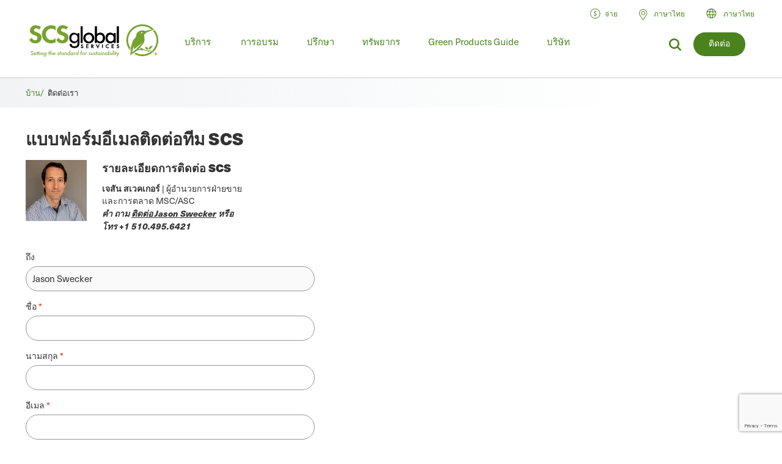

--- FILE ---
content_type: text/html; charset=UTF-8
request_url: https://th.scsglobalservices.com/scs-team-contact-email-form?cid=56&sid=1277&referrer=/services/aquaculture-stewardship-council-asc
body_size: 22478
content:

<!DOCTYPE html>
<html lang="th" dir="ltr" prefix="og: https://ogp.me/ns#" data-wg-translated="th">
  <head>
    <meta charset="utf-8">
<meta name="description" content="ถามคําถามและติดต่อสมาชิกของทีม SCS">
<link rel="canonical" href="https://th.scsglobalservices.com/scs-team-contact-email-form">
<meta property="og:site_name" content="SCS Global Services">
<meta property="og:url" content="https://th.scsglobalservices.com/scs-team-contact-email-form">
<meta property="og:title" content="แบบฟอร์มอีเมลติดต่อทีม SCS">
<meta property="og:description" content="ถามคําถามและติดต่อสมาชิกของทีม SCS">
<meta name="twitter:card" content="summary">
<meta name="twitter:site" content="@scscertified">
<meta name="twitter:title" content="แบบฟอร์มอีเมลติดต่อทีม SCS">
<meta name="twitter:description" content="ถามคําถามและติดต่อสมาชิกของทีม SCS">
<meta name="MobileOptimized" content="width">
<meta name="HandheldFriendly" content="true">
<meta name="viewport" content="width=device-width, initial-scale=1.0">
<link rel="icon" href="/themes/global3/favicon.ico" type="image/vnd.microsoft.icon">













    <title>|แบบฟอร์มอีเมลติดต่อทีม SCS SCS Global Services</title>
    
    <link rel="stylesheet" media="all" href="/themes/global3/css/scsglobal-top.css?v=1.45" data-wg-notranslate="">
        
        
    <script type="application/json" data-drupal-selector="drupal-settings-json" data-wg-notranslate="">{"path":{"baseUrl":"\/","pathPrefix":"","currentPath":"node\/3900","currentPathIsAdmin":false,"isFront":false,"currentLanguage":"en","currentQuery":{"cid":"56","referrer":"\/services\/aquaculture-stewardship-council-asc","sid":"1277"}},"pluralDelimiter":"\u0003","suppressDeprecationErrors":true,"ajaxPageState":{"libraries":"[base64]","theme":"global3","theme_token":null},"ajaxTrustedUrl":{"form_action_p_pvdeGsVG5zNF_XLGPTvYSKCf43t8qZYSwcfZl2uzM":true,"\/scs-team-contact-email-form?cid=56\u0026sid=1277\u0026referrer=\/services\/aquaculture-stewardship-council-asc\u0026ajax_form=1":true},"gtag":{"tagId":"","consentMode":false,"otherIds":[],"events":[],"additionalConfigInfo":[]},"gtm":{"tagId":null,"settings":{"data_layer":"dataLayer","include_classes":false,"allowlist_classes":"google\nnonGooglePixels\nnonGoogleScripts\nnonGoogleIframes","blocklist_classes":"customScripts\ncustomPixels","include_environment":false,"environment_id":"","environment_token":""},"tagIds":["GTM-59SPSMW"]},"ajax":{"edit-captcha-response":{"callback":"recaptcha_v3_ajax_callback","event":"change","url":"\/scs-team-contact-email-form?cid=56\u0026sid=1277\u0026referrer=\/services\/aquaculture-stewardship-council-asc\u0026ajax_form=1","httpMethod":"POST","dialogType":"ajax","submit":{"_triggering_element_name":"captcha_response"}}},"webform":{"intlTelInput":{"utilsScript":"https:\/\/cdn.jsdelivr.net\/gh\/jackocnr\/intl-tel-input@v17.0.19\/build\/js\/utils.js"}},"user":{"uid":0,"permissionsHash":"c9f452ed75ceafd0ee0cc128703e3457a72e4b020667b2064d34a313dbce4d5b"}}</script>
<script src="/sites/default/files/js/js_839IZrSY-jPQ2iitwhVNJwDwjAZjPBOooJ4DADxxrW0.js?scope=header&amp;delta=0&amp;language=en&amp;theme=global3&amp;include=[base64]" data-wg-notranslate=""></script>
<script src="/modules/contrib/google_tag/js/gtag.js?t8zed6" data-wg-notranslate=""></script>
<script src="/modules/contrib/google_tag/js/gtm.js?t8zed6" data-wg-notranslate=""></script>

          <script type="application/json" id="weglot-data">{"allLanguageUrls":{"en":"https://www.scsglobalservices.com/scs-team-contact-email-form?cid=56&sid=1277&referrer=/services/aquaculture-stewardship-council-asc","th":"https://th.scsglobalservices.com/scs-team-contact-email-form?cid=56&sid=1277&referrer=/services/aquaculture-stewardship-council-asc","es":"https://es.scsglobalservices.com/scs-team-contact-email-form?cid=56&sid=1277&referrer=/services/aquaculture-stewardship-council-asc","ar":"https://ar.scsglobalservices.com/scs-team-contact-email-form?cid=56&sid=1277&referrer=/services/aquaculture-stewardship-council-asc","fr":"https://fr.scsglobalservices.com/scs-team-contact-email-form?cid=56&sid=1277&referrer=/services/aquaculture-stewardship-council-asc","de":"https://de.scsglobalservices.com/scs-team-contact-email-form?cid=56&sid=1277&referrer=/services/aquaculture-stewardship-council-asc","id":"https://id.scsglobalservices.com/scs-team-contact-email-form?cid=56&sid=1277&referrer=/services/aquaculture-stewardship-council-asc","ja":"https://ja.scsglobalservices.com/scs-team-contact-email-form?cid=56&sid=1277&referrer=/services/aquaculture-stewardship-council-asc","pt":"https://pt.scsglobalservices.com/scs-team-contact-email-form?cid=56&sid=1277&referrer=/services/aquaculture-stewardship-council-asc","zh":"https://zh.scsglobalservices.com/scs-team-contact-email-form?cid=56&sid=1277&referrer=/services/aquaculture-stewardship-council-asc","vi":"https://vi.scsglobalservices.com/scs-team-contact-email-form?cid=56&sid=1277&referrer=/services/aquaculture-stewardship-council-asc","nl":"https://nl.scsglobalservices.com/scs-team-contact-email-form?cid=56&sid=1277&referrer=/services/aquaculture-stewardship-council-asc","sv":"https://sv.scsglobalservices.com/scs-team-contact-email-form?cid=56&sid=1277&referrer=/services/aquaculture-stewardship-council-asc"},"originalCanonicalUrl":"https://www.scsglobalservices.com/scs-team-contact-email-form","originalPath":"/scs-team-contact-email-form","settings":{"auto_switch":true,"auto_switch_fallback":null,"category":19,"custom_settings":{"button_style":{"with_name":false,"full_name":false,"is_dropdown":false,"with_flags":false,"flag_type":null,"custom_css":".wg-drop.country-selector { background: transparent; width: auto !important; }\r\n.wg-drop.country-selector .wgcurrent { border: 0 !important; font-size: 14px; font-weight: bold; }\r\n.wg-drop.country-selector .wgcurrent a { height: 28px; }\r\n.wg-drop.country-selector a { line-height: 28px; }\r\n.wg-drop.country-selector ul { border: 0; min-width: 150px; }\r\n.wg-drop.country-selector ul li { font-size: 14px; }\r\n.wg-drop.country-selector ul li a { line-height: 33px; }\r\n.wg-drop.country-selector .wgcurrent { background: transparent; }\r\n.wg-drop.country-selector .wgcurrent:after { height: 31px; }\r\n.wg-drop.country-selector.closed .wgcurrent:after { transform: rotate(0deg); }\r\n\r\n.weglot-container {\r\n    background: url(https://www.scsglobalservices.com/themes/scsglobal/images/icons/icon-language-select.png) no-repeat left 6px;\r\n    background-size: 21px;\r\n    padding: 0 0 0 18px;\r\n}\r\n.weglot-container:hover .wg-drop.country-selector ul {\r\n  display: block;\r\n}\r\n.wg-drop.country-selector ul {\r\n  display: none;\r\n  width: auto;\r\n  padding: 10px;\r\n  top: 25px;\r\n  left: -10px;\r\n  z-index: 5;\r\n}\r\n.wg-drop.country-selector ul li:hover a {\r\n\tbackground: #eee;\r\n    width: 100%;\r\n    color: #000;\r\n}\r\naside.country-selector.weglot_switcher.default.wg-drop .wg-li.wgcurrent {\r\n\theight: auto;\r\n}"},"switchers":[{"style":{"with_name":true,"with_flags":false,"full_name":true,"is_dropdown":true,"invert_flags":true,"flag_type":"rectangle_mat","size_scale":1},"opts":{"open_hover":false,"close_outside_click":false,"is_responsive":false,"display_device":"mobile","pixel_cutoff":768},"colors":[],"location":{"target":"#translate_element","sibling":""},"name":"Header Dropdown (right)","template":{"name":"default","hash":"11ab7e19aace13aac0151005adb65b32fc0cd538"}}],"translate_images":false,"subdomain":false,"dynamic":"","translate_search":false,"loading_bar":true,"hide_switcher":false,"wait_transition":true,"dynamicPushState":true,"definitions":{}},"deleted_at":null,"dynamics":[{"value":"#contact-us-form-id"},{"value":"#block-view-services-menu2"},{"value":"#block-global3-regiondropdown"},{"value":"#footer-copyright-block"},{"value":"#block-regiondropdown-2 ul"},{"value":"#block-regionheadercontact .button"},{"value":"#block-global3-regionmenu ul.menu"}],"excluded_blocks":[{"value":"input[type=\"image\"]","description":null},{"value":"input[type=\"time\"]","description":null},{"value":"input","description":null},{"value":"link[rel=\"stylesheet\"]","description":null},{"value":"script","description":null},{"value":"#payment_site .button a","description":null}],"excluded_paths":[{"excluded_languages":[],"language_button_displayed":true,"type":"CONTAIN","value":"/admin"},{"excluded_languages":[],"language_button_displayed":true,"type":"CONTAIN","value":"/news/"},{"excluded_languages":[],"language_button_displayed":false,"type":"CONTAIN","value":"/services/fssc-22000-food-safety-certification"},{"excluded_languages":[],"language_button_displayed":true,"type":"CONTAIN","value":"/feedback-comments-and-complaints"},{"excluded_languages":[],"language_button_displayed":false,"type":"MATCH_REGEX","value":"/sites/default"},{"excluded_languages":["ar","de","fr","id","ja","th","vi","zh","nl","sv"],"language_button_displayed":false,"type":"START_WITH","value":"/latin-america"},{"excluded_languages":["de","es","id","ja","pt","th","vi","zh","nl","sv"],"language_button_displayed":false,"type":"START_WITH","value":"/africa"},{"excluded_languages":["ar","de","es","fr","pt","nl","sv"],"language_button_displayed":false,"type":"START_WITH","value":"/india-south-asia"},{"excluded_languages":["ar","id","ja","th","vi","zh"],"language_button_displayed":false,"type":"START_WITH","value":"/europe"},{"excluded_languages":["ar","de","es","fr","id","ja","pt","th","vi","nl","sv"],"language_button_displayed":false,"type":"START_WITH","value":"/australia-nz"},{"excluded_languages":["de","es","id","ja","pt","th","vi","zh","nl","sv"],"language_button_displayed":false,"type":"START_WITH","value":"/middle-east"},{"excluded_languages":[],"language_button_displayed":false,"type":"START_WITH","value":"/news"},{"excluded_languages":[],"language_button_displayed":false,"type":"START_WITH","value":"/consulting/blog"},{"excluded_languages":[],"language_button_displayed":false,"type":"START_WITH","value":"/consulting/news"},{"excluded_languages":["ar","de","es","id","ja","pt","th","vi","zh","nl","sv"],"language_button_displayed":false,"type":"START_WITH","value":"/canada"},{"excluded_languages":["ar","de","es","fr","id","ja","pt","th","vi","nl","sv"],"language_button_displayed":false,"type":"START_WITH","value":"/china"},{"excluded_languages":["ar","de","fr","id","ja","pt","th","vi","zh","nl","sv"],"language_button_displayed":false,"type":"START_WITH","value":"/mexico"},{"excluded_languages":["ar","de","es","fr","ja","pt","zh","nl","sv"],"language_button_displayed":false,"type":"START_WITH","value":"/southeast-asia"},{"excluded_languages":["ar","de","fr","id","ja","nl","pt","th","vi","zh"],"language_button_displayed":false,"type":"MATCH_REGEX","value":"^(?!\\/blog\\/eudr-compliance-what-you-need-to-know-and-how-scs-can-help\\/$)\\/blog\\/.*"}],"external_enabled":true,"host":"www.scsglobalservices.com","is_dns_set":false,"is_https":true,"language_from":"en","language_from_custom_flag":null,"language_from_custom_name":null,"languages":[{"connect_host_destination":{"is_dns_set":true,"created_on_aws":1749591361,"host":"es.scsglobalservices.com"},"custom_code":null,"custom_flag":null,"custom_local_name":null,"custom_name":null,"enabled":true,"language_to":"es"},{"connect_host_destination":{"is_dns_set":true,"created_on_aws":1749591361,"host":"ar.scsglobalservices.com"},"custom_code":null,"custom_flag":null,"custom_local_name":null,"custom_name":null,"enabled":true,"language_to":"ar"},{"connect_host_destination":{"is_dns_set":true,"created_on_aws":1749591362,"host":"fr.scsglobalservices.com"},"custom_code":null,"custom_flag":null,"custom_local_name":null,"custom_name":null,"enabled":true,"language_to":"fr"},{"connect_host_destination":{"is_dns_set":true,"created_on_aws":1749591362,"host":"de.scsglobalservices.com"},"custom_code":null,"custom_flag":null,"custom_local_name":null,"custom_name":null,"enabled":true,"language_to":"de"},{"connect_host_destination":{"is_dns_set":true,"created_on_aws":1749591362,"host":"id.scsglobalservices.com"},"custom_code":null,"custom_flag":null,"custom_local_name":null,"custom_name":null,"enabled":true,"language_to":"id"},{"connect_host_destination":{"is_dns_set":true,"created_on_aws":1749591362,"host":"ja.scsglobalservices.com"},"custom_code":null,"custom_flag":null,"custom_local_name":null,"custom_name":null,"enabled":true,"language_to":"ja"},{"connect_host_destination":{"is_dns_set":true,"created_on_aws":1749591362,"host":"pt.scsglobalservices.com"},"custom_code":null,"custom_flag":null,"custom_local_name":null,"custom_name":null,"enabled":true,"language_to":"pt"},{"connect_host_destination":{"is_dns_set":true,"created_on_aws":1749591362,"host":"zh.scsglobalservices.com"},"custom_code":null,"custom_flag":null,"custom_local_name":null,"custom_name":null,"enabled":true,"language_to":"zh"},{"connect_host_destination":{"is_dns_set":true,"created_on_aws":1749591362,"host":"th.scsglobalservices.com"},"custom_code":null,"custom_flag":null,"custom_local_name":null,"custom_name":null,"enabled":true,"language_to":"th"},{"connect_host_destination":{"is_dns_set":true,"created_on_aws":1749591362,"host":"vi.scsglobalservices.com"},"custom_code":null,"custom_flag":null,"custom_local_name":null,"custom_name":null,"enabled":true,"language_to":"vi"},{"connect_host_destination":{"is_dns_set":true,"created_on_aws":1749591363,"host":"nl.scsglobalservices.com"},"custom_code":null,"custom_flag":null,"custom_local_name":null,"custom_name":null,"enabled":true,"language_to":"nl"},{"connect_host_destination":{"is_dns_set":true,"created_on_aws":1749591363,"host":"sv.scsglobalservices.com"},"custom_code":null,"custom_flag":null,"custom_local_name":null,"custom_name":null,"enabled":true,"language_to":"sv"}],"media_enabled":true,"page_views_enabled":true,"technology_id":10,"technology_name":"Drupal","translation_engine":3,"url_type":"SUBDOMAIN","versions":{"translation":1769094471,"slugTranslation":1741202806}}}</script>
<script async="" type="text/javascript" src="https://cdn.weglot.com/weglot.min.js?api_key=wg_492c5e014e34d156748ed6c11a4e5a022" data-wg-notranslate=""></script>
    
          <script src="/themes/global3/js/consent_gtag.js?t=1769322831" data-wg-notranslate=""></script>
      </head>
  <body class="path-node node--type-webform certificate-header-hidden">
    <a href="#main-content" class="visually-hidden focusable skip-link">
      ข้ามไปยังเนื้อหาหลัก
    </a>
    <noscript><iframe src="https://www.googletagmanager.com/ns.html?id=GTM-59SPSMW" height="0" width="0" style="display:none;visibility:hidden"></iframe></noscript>

      <div class="dialog-off-canvas-main-canvas" data-off-canvas-main-canvas="">
    

<div class="page-wrapper">
  <header id="header" class="header clearfix" aria-label="Site header">
    <div class="section-container">
                  <div class="header-left">
                          <div id="block-global3-branding" class="block block-site-branding">
                <a href="/"><img src="/themes/global3/images/scsglobalservices_logo.svg" alt="SCS Global Services" width="217" height="57" class="logo"></a>
              </div>
            
                            <div>
    
<div id="block-searchform" class="block block-search-form-g3">
  
    
      
            <div><div class="menu-dropdown">
<p>คุณกําลังมองหาอะไร?</p>
<form action="/search" method="get">
<input type="text" name="search" value="" data-wg-notranslate="">
</form>
</div></div>
      
  </div>

<div id="block-headersearchcontact" class="block block-header---search---contact-g3">
  
    
      
            <div><div class="button green"><a href="/about/contact-us">ติดต่อ</a></div>
<div class="link-search">
<a href="/search?search="><img src="/themes/global3/images/icons/icon_magnify.svg" alt="ไอคอนแว่นขยาย"></a>
</div></div>
      
  </div>

  </div>

                        <div class="nav clearfix">
                                <div>
    
<div class="views-element-container block" id="block-view-services-menu2">
  
    
      <div><div class="main-menu js-view-dom-id-1cc78bb00c6292a19ddaac818fe864989794273638e009a012e8381562691cb6">
  
  
  

  
  
  

  <ul class="menu">
      <li class="menu-first expanded">
        <a href="/services">บริการ</a>
        <div class="menu-dropdown">
          <ul>
            <li class="item-list">
      <a href="/services/apparel-and-textiles" hreflang="en">เครื่องนุ่งห่มและสิ่งทอ</a>
  
  <div class="category-lists">
  <ul>

                            <li><a href="/services/certified-responsible-source-textiles" hreflang="en">สิ่งทอแหล่ง™ที่ได้รับการรับรองความรับผิดชอบ</a></li>  
                <li><a href="/services/global-recycled-standard" hreflang="en">มาตรฐานการรีไซเคิลทั่วโลก</a></li>  
                <li><a href="/services/integrated-management-systems-ims-certification" hreflang="en">การรับรองระบบการจัดการแบบบูรณาการ (IMS)</a></li>  
                <li><a href="/services/recycled-claim-standard" hreflang="en">มาตรฐานการเรียกร้องค่าสินไหมทดแทนรีไซเคิล</a></li>  
      </ul><ul>          <li><a href="/services/recycled-content-certification" hreflang="en">การรับรองเนื้อหารีไซเคิล</a></li>  
                <li><a href="/services/sustainable-fabric-certification" hreflang="und">การรับรองผ้าอย่างยั่งยืน</a></li>  
            </ul>
  </div>

</li>
<li class="item-list">
      <a href="/services/climate-change" hreflang="en">การเปลี่ยนแปลงสภาพภูมิอากาศ</a>
  
  <div class="category-lists">
  <ul>

                            <li><a href="/services/advanced-technical-services" hreflang="en">บริการด้านเทคนิคขั้นสูง</a></li>  
                <li><a href="/services/biobased-content-certification" hreflang="en">การรับรองเนื้อหาชีวภาพ</a></li>  
                <li><a href="/services/carbon-assured" hreflang="en">คาร์บอน แอสชัวร์™</a></li>  
                <li><a href="/services/carbon-border-adjustment-mechanism-cbam-support" hreflang="en">รองรับกลไกการปรับขอบคาร์บอน (CBAM)</a></li>  
                <li><a href="/services/carbon-neutral-certification" hreflang="en">การรับรองคาร์บอนเป็นกลาง</a></li>  
                <li><a href="/services/carbon-offset-verification" hreflang="en">การตรวจสอบออฟเซ็ตคาร์บอน</a></li>  
                <li><a href="/services/cbam-for-iron-and-steel-imports" hreflang="en">CBAM สําหรับการนําเข้าเหล็กและเหล็กกล้า</a></li>  
                <li><a href="/services/corsia-verification" hreflang="en">การตรวจสอบ CORSIA</a></li>  
                <li><a href="/services/global-heat-reduction-initiative" hreflang="en">โครงการริเริ่มลดความร้อนทั่วโลก </a></li>  
                <li><a href="/services/greenhouse-gas-verification" hreflang="en">การตรวจสอบก๊าซเรือนกระจก</a></li>  
      </ul><ul>          <li><a href="/services/iscc-certification-suite-of-services" hreflang="en">ชุดบริการการรับรอง ISCC </a></li>  
                <li><a href="/services/low-carbon-fuel-standard-lcfs" hreflang="en">มาตรฐานเชื้อเพลิงคาร์บอนต่ํา (LCFS)</a></li>  
                <li><a href="/services/MRRcertification" hreflang="en">การตรวจสอบ MRR &amp; การตรวจสอบ</a></li>  
                <li><a href="/services/product-carbon-footprint" hreflang="en">ผลิตภัณฑ์คาร์บอนฟุตพริ้นท์</a></li>  
                <li><a href="/services/product-carbon-footprint-verification" hreflang="und">การตรวจสอบคาร์บอนฟุตพริ้นท์ของผลิตภัณฑ์</a></li>  
                <li><a href="/services/roundtable-on-sustainable-biomaterials-rsb" hreflang="en">โต๊ะกลมด้านวัสดุชีวภาพที่ยั่งยืน (RSB)</a></li>  
                <li><a href="/services/water-advisory-services" hreflang="en">บริการให้คําปรึกษาด้านน้ํา</a></li>  
                <li><a href="/services/water-stewardship-and-resiliency-certification" hreflang="en">การรับรองการดูแลน้ําและความยืดหยุ่น</a></li>  
                <li><a href="/services/wave-water-stewardship-verified" hreflang="en">WAVE: การตรวจสอบการจัดการน้ำ</a></li>  
            </ul>
  </div>

</li>
<li class="item-list">
      <a href="/services/corporate-sustainability" hreflang="en">ความยั่งยืนขององค์กร</a>
  
  <div class="category-lists">
  <ul>

                  <li><a href="/services/advanced-technical-services" hreflang="en">บริการด้านเทคนิคขั้นสูง</a></li>  
                <li><a href="/services/amazon-climate-pledge-friendly-program" hreflang="en">โครงการเป็นมิตรกับสิ่งแวดล้อมของ Amazon</a></li>  
                <li><a href="/services/amazon-compact-by-design" hreflang="en">Amazon กะทัดรัดด้วยการออกแบบ</a></li>  
                <li><a href="/services/carbon-assured" hreflang="en">คาร์บอน แอสชัวร์™</a></li>  
                <li><a href="/services/carbon-border-adjustment-mechanism-cbam-support" hreflang="en">รองรับกลไกการปรับขอบคาร์บอน (CBAM)</a></li>  
                <li><a href="/services/carbon-neutral-certification" hreflang="en">การรับรองคาร์บอนเป็นกลาง</a></li>  
                <li><a href="/services/carbon-offset-verification" hreflang="en">การตรวจสอบออฟเซ็ตคาร์บอน</a></li>  
                <li><a href="/services/cbam-for-iron-and-steel-imports" hreflang="en">CBAM สําหรับการนําเข้าเหล็กและเหล็กกล้า</a></li>  
                <li><a href="/services/green-retail-consulting" hreflang="und">การให้คําปรึกษาการค้าปลีกสีเขียว</a></li>  
                <li><a href="/services/greenhouse-gas-verification" hreflang="en">การตรวจสอบก๊าซเรือนกระจก</a></li>  
      </ul><ul>          <li><a href="/services/gscc-steel-climate-standard-certification" hreflang="en">การรับรองมาตรฐานสภาพอากาศเหล็ก GSCC®</a></li>  
                <li><a href="/services/integrated-management-systems-ims-certification" hreflang="en">การรับรองระบบการจัดการแบบบูรณาการ (IMS)</a></li>  
                <li><a href="/services/iscc-certification-suite-of-services" hreflang="en">ชุดบริการการรับรอง ISCC </a></li>  
                <li><a href="/services/life-cycle-assessment-verification" hreflang="und">การตรวจสอบการประเมินวงจรชีวิต  </a></li>  
                <li><a href="/services/sustainability-report-assurance" hreflang="und">การประกันรายงานความยั่งยืน </a></li>  
                <li><a href="/services/verra-plastic-waste-reduction-standard" hreflang="en">มาตรฐานการลดขยะพลาสติก Verra</a></li>  
                <li><a href="/services/water-advisory-services" hreflang="en">บริการให้คําปรึกษาด้านน้ํา</a></li>  
                <li><a href="/services/water-positive-verification-for-water-stewardship-actions" hreflang="en">การตรวจสอบ Water Positive™ สำหรับการดำเนินการบริหารจัดการน้ำ </a></li>  
                <li><a href="/services/water-stewardship-and-resiliency-certification" hreflang="en">การรับรองการดูแลน้ําและความยืดหยุ่น</a></li>  
                <li><a href="/services/wave-water-stewardship-verified" hreflang="en">WAVE: การตรวจสอบการจัดการน้ำ</a></li>  
                <li><a href="/services/zero-waste-certification" hreflang="und">การรับรองของเสียเป็นศูนย์ </a></li>  
            </ul>
  </div>

</li>
<li class="item-list">
      <a href="/services/food-consumer-labels" hreflang="en">ฉลากผู้บริโภคอาหาร</a>
  
  <div class="category-lists">
  <ul>

                            <li><a href="/services/bee-better-certified" hreflang="en">Bee Better Certified</a></li>  
                <li><a href="/services/bonsucro-certification" hreflang="en">การรับรอง Bonsucro</a></li>  
                <li><a href="/services/california-proposition-12-certification" hreflang="en">การรับรอง California Proposition 12</a></li>  
                <li><a href="/services/equitable-food-initiative" hreflang="en">ความคิดริเริ่มด้านอาหารที่เท่าเทียมกัน</a></li>  
                <li><a href="/services/fair-trade-certification" hreflang="en">การรับรองความเป็นธรรมการค้าสหรัฐอเมริกา</a></li>  
                <li><a href="/services/non-gmo-project-verification" hreflang="en">การตรวจสอบโครงการที่ไม่ใช่จีเอ็มโอ</a></li>  
                <li><a href="/services/non-ultra-processed-foods-non-upf-verification" hreflang="en">การตรวจสอบอาหารที่ไม่ผ่านกระบวนการแปรรูปขั้นสูง (Non-UPF)</a></li>  
                <li><a href="/services/organic-certification" hreflang="en">การรับรองอินทรีย์</a></li>  
      </ul><ul>          <li><a href="/services/organic-certification-lpo" hreflang="en">การรับรองออร์แกนิก LPO</a></li>  
                <li><a href="/services/rspo-supply-chain-certification" hreflang="en">การรับรองห่วงโซ่อุปทานของ RSPO</a></li>  
                <li><a href="/services/gluten-free-certification" hreflang="und">การรับรองปราศจากกลูเตนของ SCS</a></li>  
                <li><a href="/services/plant-based-certification" hreflang="en">การรับรองจากพืชของ SCS</a></li>  
                <li><a href="/services/sustainably-grown-certification" hreflang="en">การรับรอง SCS ที่เติบโต®อย่างยั่งยืน </a></li>  
                <li><a href="/services/us-farmed-certification" hreflang="en">การรับรองฟาร์มของสหรัฐอเมริกา</a></li>  
            </ul>
  </div>

</li>
<li class="item-list">
      <a href="/services/food-safety" hreflang="en">ความปลอดภัยของอาหาร</a>
  
  <div class="category-lists">
  <ul>

                  <li><a href="/services/brcgs-food-safety-certification" hreflang="en">การรับรองความปลอดภัยของอาหาร BRCGS</a></li>  
                <li><a href="/services/equitable-food-initiative" hreflang="en">ความคิดริเริ่มด้านอาหารที่เท่าเทียมกัน</a></li>  
                <li><a href="/services/global-food-safety-initiative-gfsi-certifications" hreflang="en">การรับรองโครงการริเริ่มด้านความปลอดภัยของอาหารทั่วโลก (GFSI)</a></li>  
                <li><a href="/services/globalgap-certification" hreflang="en">การรับรอง GLOBALG.A.P.</a></li>  
      </ul><ul>          <li><a href="/services/good-manufacturing-practices-gmp-audit" hreflang="en">แนวปฏิบัติที่ดีในการผลิตและการตรวจสอบ HACCP</a></li>  
                <li><a href="/services/harmonized-gap-audit" hreflang="en">การตรวจสอบช่องว่างที่สอดคล้องกัน</a></li>  
                <li><a href="/services/integrated-management-systems-ims-certification" hreflang="en">การรับรองระบบการจัดการแบบบูรณาการ (IMS)</a></li>  
                <li><a href="/services/primusgfs-certification" hreflang="en">การรับรองมาตรฐาน PrimusGFS และ Primus </a></li>  
                <li><a href="/services/safe-quality-food-sqf-certification" hreflang="en">การรับรองคุณภาพอาหารปลอดภัย (SQF)</a></li>  
            </ul>
  </div>

</li>
<li class="item-list">
      <a href="/services/fuels-and-transportation" hreflang="en">เชื้อเพลิงและการขนส่ง</a>
  
  <div class="category-lists">
  <ul>

                  <li><a href="/services/2bs-certification" hreflang="en">ใบรับรอง 2BS</a></li>  
                <li><a href="/services/canadian-clean-fuel-regulations" hreflang="en">กฎระเบียบเชื้อเพลิงสะอาดของแคนาดา</a></li>  
      </ul><ul>          <li><a href="/services/iscc-certification-suite-of-services" hreflang="en">ชุดบริการการรับรอง ISCC </a></li>  
                <li><a href="/services/low-carbon-fuel-standard-lcfs" hreflang="en">มาตรฐานเชื้อเพลิงคาร์บอนต่ํา (LCFS)</a></li>  
                <li><a href="/services/roundtable-on-sustainable-biomaterials-rsb" hreflang="en">โต๊ะกลมด้านวัสดุชีวภาพที่ยั่งยืน (RSB)</a></li>  
            </ul>
  </div>

</li>
<li class="item-list">
      <a href="/services/green-building" hreflang="en">อาคารสีเขียว</a>
  
  <div class="category-lists">
  <ul>

                  <li><a href="/services/assure-certified" hreflang="en">ได้รับการรับรอง Assure®</a></li>  
                <li><a href="/services/bifma-level" hreflang="en">BIFMA LEVEL®</a></li>  
                <li><a href="/services/certified-resilient-flooring" hreflang="en">พื้นยืดหยุ่นที่ผ่านการรับรอง</a></li>  
                <li><a href="/services/environmental-product-declaration-verification" hreflang="en">การตรวจสอบการประกาศผลิตภัณฑ์ด้านสิ่งแวดล้อม  </a></li>  
                <li><a href="/services/femb-level" hreflang="und">ระดับ FEMB®</a></li>  
                <li><a href="/services/floorscore" hreflang="en">ชั้น®</a></li>  
                <li><a href="/services/carb-epa" hreflang="en">ระเบียบการปล่อยฟอร์มาลดีไฮด์ (กฎ CARB/EPA)</a></li>  
                <li><a href="/services/green-retail-consulting" hreflang="und">การให้คําปรึกษาการค้าปลีกสีเขียว</a></li>  
      </ul><ul>          <li><a href="/services/green-squared" hreflang="en">สี่เหลี่ยม®</a></li>  
                <li><a href="/services/health-product-declarations-hpds" hreflang="en">การประกาศผลิตภัณฑ์สุขภาพ (HPDs)</a></li>  
                <li><a href="/services/indoor-air-quality-certification" hreflang="en">การรับรองคุณภาพอากาศภายในอาคาร</a></li>  
                <li><a href="/services/lead-safe-paint" hreflang="en">สีตะกั่วปลอดภัย </a></li>  
                <li><a href="/services/life-cycle-assessment-verification" hreflang="und">การตรวจสอบการประเมินวงจรชีวิต  </a></li>  
                <li><a href="/services/product-category-rules-pcr" hreflang="en">กฎหมวดหมู่ผลิตภัณฑ์ (PCR)</a></li>  
                <li><a href="/services/product-environmental-footprint-pef" hreflang="und">รอยเท้าด้านสิ่งแวดล้อมของผลิตภัณฑ์ (PEF)</a></li>  
                <li><a href="/services/recycled-content-certification" hreflang="en">การรับรองเนื้อหารีไซเคิล</a></li>  
                <li><a href="/services/sustainable-carpet-certification" hreflang="und">การรับรองพรมอย่างยั่งยืน</a></li>  
            </ul>
  </div>

</li>
<li class="item-list">
      <a href="/services/greener-product-claims" hreflang="en">การอ้างสิทธิ์ผลิตภัณฑ์ที่เป็นมิตรต่อสิ่งแวดล้อม</a>
  
  <div class="category-lists">
  <ul>

                  <li><a href="/services/bifma-level" hreflang="en">BIFMA LEVEL®</a></li>  
                <li><a href="/services/biobased-content-certification" hreflang="en">การรับรองเนื้อหาชีวภาพ</a></li>  
                <li><a href="/services/biodegradable" hreflang="en">ย่อยสลายได้ </a></li>  
                <li><a href="/services/certified-sustainability-rated-diamonds" hreflang="en">เพชรที่ได้รับการรับรองความยั่งยืน</a></li>  
                <li><a href="/services/environmental-product-declaration-verification" hreflang="en">การตรวจสอบการประกาศผลิตภัณฑ์ด้านสิ่งแวดล้อม  </a></li>  
                <li><a href="/services/carb-epa" hreflang="en">ระเบียบการปล่อยฟอร์มาลดีไฮด์ (กฎ CARB/EPA)</a></li>  
                <li><a href="/services/green-squared" hreflang="en">สี่เหลี่ยม®</a></li>  
                <li><a href="/services/health-product-declarations-hpds" hreflang="en">การประกาศผลิตภัณฑ์สุขภาพ (HPDs)</a></li>  
      </ul><ul>          <li><a href="/services/indoor-air-quality-certification" hreflang="en">การรับรองคุณภาพอากาศภายในอาคาร</a></li>  
                <li><a href="/services/lead-safe-paint" hreflang="en">สีตะกั่วปลอดภัย </a></li>  
                <li><a href="/services/life-cycle-assessment-verification" hreflang="und">การตรวจสอบการประเมินวงจรชีวิต  </a></li>  
                <li><a href="/services/product-carbon-footprint-verification" hreflang="und">การตรวจสอบคาร์บอนฟุตพริ้นท์ของผลิตภัณฑ์</a></li>  
                <li><a href="/services/recycled-content-certification" hreflang="en">การรับรองเนื้อหารีไซเคิล</a></li>  
                <li><a href="/services/recycled-content-certification-for-electrical-and-electronic-equipment" hreflang="en">การรับรองเนื้อหารีไซเคิลสําหรับอุปกรณ์ไฟฟ้าและอิเล็กทรอนิกส์</a></li>  
                <li><a href="/services/smeta-social-audit" hreflang="en">การตรวจโซเชียลดีเวสของ SMETA</a></li>  
                <li><a href="/services/verra-plastic-waste-reduction-standard" hreflang="en">มาตรฐานการลดขยะพลาสติก Verra</a></li>  
            </ul>
  </div>

</li>
<li class="item-list">
      <a href="/services/mining-refining-and-jewelry" hreflang="en">การทำเหมืองแร่ การกลั่น และอัญมณี</a>
  
  <div class="category-lists">
  <ul>

                            <li><a href="/services/cbam-for-iron-and-steel-imports" hreflang="en">CBAM สําหรับการนําเข้าเหล็กและเหล็กกล้า</a></li>  
                <li><a href="/services/certified-sustainability-rated-diamonds" hreflang="en">เพชรที่ได้รับการรับรองความยั่งยืน</a></li>  
                <li><a href="/services/conflict-minerals-reporting" hreflang="en">การรายงานความขัดแย้งของแร่ธาตุ</a></li>  
                <li><a href="/services/fairmined-gold-certification" hreflang="en">การรับรองทองคํา™และเงินที่เป็นธรรม</a></li>  
                <li><a href="/services/irma-verification" hreflang="und">การตรวจสอบ IRMA</a></li>  
                <li><a href="/services/lbma-and-lppm-responsible-sourcing" hreflang="en">การจัดหา LBMA และ LPPM ที่รับผิดชอบ</a></li>  
      </ul><ul>          <li><a href="/services/responsible-jewellery-council-certification" hreflang="en">การรับรองสภาอัญมณีที่รับผิดชอบ</a></li>  
                <li><a href="/services/responsible-minerals-initiative" hreflang="und">ความคิดริเริ่มแร่ที่รับผิดชอบ</a></li>  
                <li><a href="/services/signet-responsible-sourcing-protocol" hreflang="en">โปรโตคอลการจัดหาที่รับผิดชอบของ Signet</a></li>  
                <li><a href="/services/smeta-social-audit" hreflang="en">การตรวจโซเชียลดีเวสของ SMETA</a></li>  
            </ul>
  </div>

</li>
<li class="item-list">
      <a href="/services/responsibly-sourced" hreflang="en">แหล่งอย่างมีความรับผิดชอบ</a>
  
  <div class="category-lists">
  <ul>

                            <li><a href="/services/bonsucro-certification" hreflang="en">การรับรอง Bonsucro</a></li>  
                <li><a href="/services/california-proposition-12-certification" hreflang="en">การรับรอง California Proposition 12</a></li>  
                <li><a href="/services/carbon-border-adjustment-mechanism-cbam-support" hreflang="en">รองรับกลไกการปรับขอบคาร์บอน (CBAM)</a></li>  
                <li><a href="/services/certified-responsible-source-textiles" hreflang="en">สิ่งทอแหล่ง™ที่ได้รับการรับรองความรับผิดชอบ</a></li>  
                <li><a href="/services/certified-sustainability-rated-diamonds" hreflang="en">เพชรที่ได้รับการรับรองความยั่งยืน</a></li>  
                <li><a href="/services/lbma-and-lppm-responsible-sourcing" hreflang="en">การจัดหา LBMA และ LPPM ที่รับผิดชอบ</a></li>  
                <li><a href="/services/recycled-content-certification" hreflang="en">การรับรองเนื้อหารีไซเคิล</a></li>  
                <li><a href="/services/recycled-content-certification-for-electrical-and-electronic-equipment" hreflang="en">การรับรองเนื้อหารีไซเคิลสําหรับอุปกรณ์ไฟฟ้าและอิเล็กทรอนิกส์</a></li>  
      </ul><ul>          <li><a href="/responsible-coffee" hreflang="en">กาแฟที่มีความรับผิดชอบ</a></li>  
                <li><a href="/services/responsible-sourcing-strategies" hreflang="en">กลยุทธ์การจัดหาอย่างมีความรับผิดชอบ</a></li>  
                <li><a href="/services/rspo-principles-and-criteria-pc-certification" hreflang="en">การรับรองหลักการและเกณฑ์ RSPO (P&amp;C)</a></li>  
                <li><a href="/services/rspo-supply-chain-certification" hreflang="en">การรับรองห่วงโซ่อุปทานของ RSPO</a></li>  
                <li><a href="/services/scs-certification-standard-for-veriflora-responsibly-managed-peatlands" hreflang="und">มาตรฐานการรับรอง SCS สำหรับพื้นที่พรุ Veriflora® ที่ได้รับการจัดการอย่างรับผิดชอบ</a></li>  
                <li><a href="/services/smeta-social-audit" hreflang="en">การตรวจโซเชียลดีเวสของ SMETA</a></li>  
                <li><a href="/services/us-farmed-certification" hreflang="en">การรับรองฟาร์มของสหรัฐอเมริกา</a></li>  
            </ul>
  </div>

</li>
<li class="item-list">
      <a href="/services/supply-chain-management" hreflang="en">การจัดการห่วงโซ่อุปทาน</a>
  
  <div class="category-lists">
  <ul>

                            <li><a href="/services/advanced-technical-services" hreflang="en">บริการด้านเทคนิคขั้นสูง</a></li>  
                <li><a href="/services/biobased-content-certification" hreflang="en">การรับรองเนื้อหาชีวภาพ</a></li>  
                <li><a href="/services/carbon-assured" hreflang="en">คาร์บอน แอสชัวร์™</a></li>  
                <li><a href="/services/carbon-border-adjustment-mechanism-cbam-support" hreflang="en">รองรับกลไกการปรับขอบคาร์บอน (CBAM)</a></li>  
                <li><a href="/services/cbam-for-iron-and-steel-imports" hreflang="en">CBAM สําหรับการนําเข้าเหล็กและเหล็กกล้า</a></li>  
                <li><a href="/services/european-union-deforestation-regulation-eudr-support" hreflang="en">การสนับสนุน European Union Deforestation Regulation (EUDR)</a></li>  
                <li><a href="/services/fsc-chain-of-custody" hreflang="en">การรับรองห่วงโซ่อุปทาน FSC®</a></li>  
                <li><a href="/services/green-retail-consulting" hreflang="und">การให้คําปรึกษาการค้าปลีกสีเขียว</a></li>  
                <li><a href="/services/integrated-management-systems-ims-certification" hreflang="en">การรับรองระบบการจัดการแบบบูรณาการ (IMS)</a></li>  
                <li><a href="/services/pefc-chain-of-custody" hreflang="en">ห่วงโซ่การดูแลของ PEFC</a></li>  
      </ul><ul>          <li><a href="/services/recycled-content-certification" hreflang="en">การรับรองเนื้อหารีไซเคิล</a></li>  
                <li><a href="/services/recycled-content-certification-for-electrical-and-electronic-equipment" hreflang="en">การรับรองเนื้อหารีไซเคิลสําหรับอุปกรณ์ไฟฟ้าและอิเล็กทรอนิกส์</a></li>  
                <li><a href="/services/responsible-sourcing-strategies" hreflang="en">กลยุทธ์การจัดหาอย่างมีความรับผิดชอบ</a></li>  
                <li><a href="/services/rspo-supply-chain-certification" hreflang="en">การรับรองห่วงโซ่อุปทานของ RSPO</a></li>  
                <li><a href="/services/sfi-chain-of-custody" hreflang="und">การรับรอง® SFI</a></li>  
                <li><a href="/services/starbucks-cafe-practices" hreflang="en">แนวทางปฏิบัติของ Starbucks C.A.F.E.</a></li>  
                <li><a href="/services/sustainable-seafood-chain-of-custody-certification" hreflang="en">การรับรองห่วงโซ่อุปทานอาหารทะเลที่ยั่งยืน </a></li>  
                <li><a href="/services/sustainable-supply-chain" hreflang="und">ห่วงโซ่อุปทานที่ยั่งยืน</a></li>  
            </ul>
  </div>

</li>
<li class="item-list">
      <a href="/services/sustainable-agriculture" hreflang="en">เกษตรกรรมยั่งยืน</a>
  
  <div class="category-lists">
  <ul>

                  <li><a href="/services/bonsucro-certification" hreflang="en">การรับรอง Bonsucro</a></li>  
                <li><a href="/services/california-proposition-12-certification" hreflang="en">การรับรอง California Proposition 12</a></li>  
                <li><a href="/services/equitable-food-initiative" hreflang="en">ความคิดริเริ่มด้านอาหารที่เท่าเทียมกัน</a></li>  
                <li><a href="/services/farm-sustainability-assessment" hreflang="en">การประเมินความยั่งยืนของฟาร์ม </a></li>  
                <li><a href="/services/organic-certification-lpo" hreflang="en">การรับรองออร์แกนิก LPO</a></li>  
                <li><a href="/services/proterra-certification" hreflang="en">การรับรอง ProTerra</a></li>  
      </ul><ul>          <li><a href="/services/rainforest-alliance-certification" hreflang="en">การรับรองพันธมิตรป่าฝน</a></li>  
                <li><a href="/services/rspo-principles-and-criteria-pc-certification" hreflang="en">การรับรองหลักการและเกณฑ์ RSPO (P&amp;C)</a></li>  
                <li><a href="/services/rspo-supply-chain-certification" hreflang="en">การรับรองห่วงโซ่อุปทานของ RSPO</a></li>  
                <li><a href="/services/sustainably-grown-certification" hreflang="en">การรับรอง SCS ที่เติบโต®อย่างยั่งยืน </a></li>  
                <li><a href="/services/sustainability-standard-sustainable-food-group" hreflang="en">มาตรฐานความยั่งยืน (กลุ่มอาหารที่ยั่งยืน)</a></li>  
                <li><a href="/services/veriflora-certified-sustainably-grown" hreflang="en">Veriflora® เติบโตอย่างยั่งยืน </a></li>  
            </ul>
  </div>

</li>
<li class="item-list">
      <a href="/services/sustainable-fisheries-and-seafood" hreflang="en">การประมงและอาหารทะเลที่ยั่งยืน</a>
  
  <div class="category-lists">
  <ul>

                            <li><a href="/services/aquaculture-stewardship-council-asc" hreflang="en">การรับรองของสภาการจัดการเพาะเลี้ยงสัตว์น้ำ (ASC)</a></li>  
                <li><a href="/services/asc-feed-standard" hreflang="en">มาตรฐานฟีด ASC</a></li>  
                <li><a href="/services/fair-trade-usa-capture-fisheries-certification" hreflang="en">การค้าที่เป็นธรรมสหรัฐอเมริกาจับการรับรองการประมง</a></li>  
                <li><a href="/services/fishery-improvement-projects-fips" hreflang="und">โครงการปรับปรุงประมง (FIPs)</a></li>  
      </ul><ul>          <li><a href="/services/marine-stewardship-council-msc-certification" hreflang="en">การรับรองสภาผู้ดูแลทางทะเล (MSC)</a></li>  
                <li><a href="/services/sustainable-seafood-chain-of-custody-certification" hreflang="en">การรับรองห่วงโซ่อุปทานอาหารทะเลที่ยั่งยืน </a></li>  
            </ul>
  </div>

</li>
<li class="item-list">
      <a href="/services/sustainable-forestry" hreflang="en">ป่าไม้ที่ยั่งยืน</a>
  
  <div class="category-lists">
  <ul>

                  <li><a href="/services/american-tree-farm-system-atfs-certification" hreflang="en">การรับรองระบบฟาร์มต้นไม้อเมริกัน (ATFS)</a></li>  
                <li><a href="/services/carbon-offset-verification" hreflang="en">การตรวจสอบออฟเซ็ตคาร์บอน</a></li>  
                <li><a href="/services/european-union-deforestation-regulation-eudr-support" hreflang="en">การสนับสนุน European Union Deforestation Regulation (EUDR)</a></li>  
                <li><a href="/services/fsc-chain-of-custody" hreflang="en">การรับรองห่วงโซ่อุปทาน FSC®</a></li>  
                <li><a href="/services/fsc-forest-certification" hreflang="en">การรับรองการจัดการ® FSC </a></li>  
                <li><a href="/services/pefc-chain-of-custody" hreflang="en">ห่วงโซ่การดูแลของ PEFC</a></li>  
      </ul><ul>          <li><a href="/services/responsible-wood-certification" hreflang="und">การรับรองไม้อย่างมีความรับผิดชอบ</a></li>  
                <li><a href="/services/roundtable-on-sustainable-biomaterials-rsb" hreflang="en">โต๊ะกลมด้านวัสดุชีวภาพที่ยั่งยืน (RSB)</a></li>  
                <li><a href="/services/salvaged-wood-fiber-verification" hreflang="und">การตรวจสอบไม้และไฟเบอร์ที่กอบกู้</a></li>  
                <li><a href="/services/sbp-certification" hreflang="en">การรับรอง SBP </a></li>  
                <li><a href="/services/sfi-chain-of-custody" hreflang="und">การรับรอง® SFI</a></li>  
                <li><a href="/services/sfi-forest-management-certification" hreflang="und">ใบรับรองการจัดการป่าไม้ SFI®</a></li>  
                <li><a href="/services/svlk-timber-legality-verification" hreflang="en">การตรวจสอบความถูกต้องตามกฎหมายของไม้ SVLK </a></li>  
            </ul>
  </div>

</li>
<li class="item-list">
      <a href="/services/water-stewardship" hreflang="en">การดูแลน้ํา</a>
  
  <div class="category-lists">
  <ul>

                  <li><a href="/services/water-advisory-services" hreflang="en">บริการให้คําปรึกษาด้านน้ํา</a></li>  
                <li><a href="/services/water-positive-verification-for-water-stewardship-actions" hreflang="en">การตรวจสอบ Water Positive™ สำหรับการดำเนินการบริหารจัดการน้ำ </a></li>  
      </ul><ul>          <li><a href="/services/water-stewardship-and-resiliency-certification" hreflang="en">การรับรองการดูแลน้ําและความยืดหยุ่น</a></li>  
                <li><a href="/services/wave-water-stewardship-verified" hreflang="en">WAVE: การตรวจสอบการจัดการน้ำ</a></li>  
            </ul>
  </div>

</li>

          </ul>
        </div>
      </li>
    </ul>
    

  
  

  
  
</div>
</div>

  </div>
<nav role="navigation" aria-labelledby="block-mainmenu-menu" id="block-mainmenu">
            
  <h2 class="visually-hidden" id="block-mainmenu-menu">เมนูหลัก</h2>
  

        
              <ul class="menu">
    
             
        
                                                                                                                                                                                                                          
                  <li class="menu-item-training expanded">
        
        <a href="/training" data-drupal-link-system-path="node/1939">การอบรม</a>
                  <div class="menu-dropdown">
                          <ul>
    
             
        
              
                  <li>
        
        <a href="/training" data-drupal-link-system-path="node/1939">การฝึกอบรมด้านความปลอดภัยของอาหารทั้งหมด</a>
                  <div class="menu-dropdown category-lists">
                          <ul>
    
             
        
              
                  <li>
        
        <a href="/training/focused-short-courses" data-drupal-link-system-path="taxonomy/term/328">หลักสูตรระยะสั้นที่มุ่งเน้น</a>
              </li>
             
        
              
                  <li>
        
        <a href="/training/fsma-pcqi-and-fsvp" data-drupal-link-system-path="taxonomy/term/153">FSMA: PCQI, FSVP, IAVA</a>
              </li>
             
        
              
                  <li>
        
        <a href="/training/brcgs" data-drupal-link-system-path="taxonomy/term/152">GFSI: BRCGS</a>
              </li>
             
        
              
                  <li>
        
        <a href="/training/fssc-22000" data-drupal-link-system-path="taxonomy/term/558">จีเอฟเอสไอ: FSSC 22000</a>
              </li>
             
        
              
                  <li>
        
        <a href="/training/globalgap" data-drupal-link-system-path="taxonomy/term/155">จีเอฟซี: GLOBALG.A.P.</a>
              </li>
             
        
              
                  <li>
        
        <a href="/training/primusgfs" data-drupal-link-system-path="taxonomy/term/326">GFSI: PrimusGFS</a>
              </li>
             
        
              
                  <li>
        
        <a href="/training/safe-quality-food-sqf-training" data-drupal-link-system-path="taxonomy/term/157">GFSI: สแควร์เอฟ</a>
              </li>
             
        
              
                  <li>
        
        <a href="/training/haccp-gmpgdp" data-drupal-link-system-path="taxonomy/term/156">HACCP &amp; GMP/GDP</a>
              </li>
             
        
              
                  <li>
        
        <a href="/training/internal-auditing" title="" data-drupal-link-system-path="taxonomy/term/327">การตรวจสอบภายใน</a>
              </li>
             
        
              
                  <li>
        
        <a href="https://th.scsglobalservices.com/training/regulatory-courses">หลักสูตรการกํากับดูแล</a>
              </li>
             
        
              
                  <li>
        
        <a href="https://th.scsglobalservices.com/training/seafood-haccp-alliance-training">การฝึกอบรมพันธมิตร HACCP ด้านอาหารทะเล</a>
              </li>
        </ul>
  
          </div>
              </li>
             
        
              
                  <li>
        
        <a href="/training/auditor-training" data-drupal-link-system-path="node/8273">การฝึกอบรมผู้สอบบัญชีทั้งหมด</a>
                  <div class="menu-dropdown category-lists">
                          <ul>
    
             
        
              
                  <li>
        
        <a href="https://th.scsglobalservices.com/training/apsca-recognised-training">การฝึกอบรมที่ได้รับการยอมรับจาก APSCA</a>
              </li>
             
        
              
                  <li>
        
        <a href="https://th.scsglobalservices.com/training/auditor-training">การฝึกอบรมผู้สอบบัญชี</a>
              </li>
             
        
              
                  <li>
        
        <a href="https://th.scsglobalservices.com/auditor-elearning-training">การฝึกอบรม eLearning ของผู้ตรวจสอบ</a>
              </li>
             
        
              
                  <li>
        
        <a href="https://th.scsglobalservices.com/training/fsc-training">การฝึกอบรม FSC</a>
              </li>
        </ul>
  
          </div>
              </li>
             
        
              
                  <li>
        
        <a href="/european-union-regulation-on-deforestation-free-products-eudr-self-paced-training">การฝึกอบรมด้วยตนเองของ EUDR</a>
              </li>
             
        
              
                  <li>
        
        <a href="/training/water-stewardship-and-resiliency-training" data-drupal-link-system-path="node/8699">การฝึกอบรมการดูแลน้ํา</a>
              </li>
        </ul>
  
          </div>
              </li>
             
        
              
                  <li class="menu-item-advisory">
        
        <span>ปรึกษา</span>
              </li>
             
        
                                                                                                                                                                                                          
                  <li class="menu-item-resources">
        
        <a href="/resources/all" data-drupal-link-system-path="resources/all">ทรัพยากร</a>
                  <div class="menu-dropdown">
                          <ul>
    
             
        
              
                  <li>
        
        <a href="/resources/all" data-drupal-link-system-path="resources/all">ศูนย์กลางทรัพยากร</a>
              </li>
             
        
              
                  <li>
        
        <a href="/resources/client-marketing-services" data-drupal-link-system-path="node/7377">บริการด้านการตลาดลูกค้า</a>
              </li>
             
        
              
                  <li>
        
        <a href="/blog" data-drupal-link-system-path="blog">บล็อก</a>
              </li>
             
        
              
                  <li>
        
        <a href="/resources/certification-standards-and-program-documents" data-drupal-link-system-path="node/5037">มาตรฐานทั้งหมด</a>
              </li>
             
        
              
                  <li>
        
        <a href="/stakeholder-review-of-scs-standards" title="" data-drupal-link-system-path="node/374">การทบทวนผู้มีส่วนได้เสีย</a>
              </li>
             
        
              
                  <li>
        
        <a href="/scs-marks-and-labels" data-drupal-link-system-path="node/189">เครื่องหมายและป้ายชื่อ SCS</a>
              </li>
        </ul>
  
          </div>
              </li>
             
        
              
                  <li class="menu-item-green-products-guide">
        
        <a href="/certified-green-products-guide" data-drupal-link-system-path="node/407">Green Products Guide</a>
              </li>
             
        
                                                                                                                                                                                                                                                                                              
                  <li class="menu-item-company">
        
        <a href="/about/company" data-drupal-link-system-path="node/4672">บริษัท</a>
                  <div class="menu-dropdown">
                          <ul>
    
             
        
              
                  <li>
        
        <a href="/about/company" data-drupal-link-system-path="node/4672">ประมาณ</a>
              </li>
             
        
              
                  <li>
        
        <a href="/about/our-team" title="" data-drupal-link-system-path="node/3583">ทีมงานของเรา</a>
              </li>
             
        
              
                  <li>
        
        <a href="/about/careers" title="" data-drupal-link-system-path="node/4089">อาชีพ</a>
              </li>
             
        
              
                  <li>
        
        <a href="/events" data-drupal-link-system-path="node/4832">กิจกรรม</a>
              </li>
             
        
              
                  <li>
        
        <a href="/scs-partnerships-affiliations" data-drupal-link-system-path="node/610">พันธมิตรและบริษัทในเครือ</a>
              </li>
             
        
              
                  <li>
        
        <a href="/about/contact-us" data-drupal-link-system-path="about/contact-us">ติดต่อเรา</a>
              </li>
             
        
              
                  <li>
        
        <a href="/about/your-feedback" data-drupal-link-system-path="node/533">การตอบสนอง</a>
              </li>
             
        
              
                  <li>
        
        <a href="/news" data-drupal-link-system-path="news">ห้องข่าว</a>
              </li>
             
        
              
                  <li>
        
        <a href="/media-inquiry" data-drupal-link-system-path="node/10458">สื่อมวลชน</a>
              </li>
        </ul>
  
          </div>
              </li>
             
        
              
                  <li class="menu-item-pay">
        
        <a href="/payments" data-drupal-link-system-path="node/1742">จ่าย</a>
              </li>
             
        
                                                                                                                                                                                                                                                                                              
                  <li class="menu-item-global">
        
        <a href="/" data-drupal-link-system-path="&lt;front&gt;">สากล</a>
                  <div class="menu-dropdown">
                          <ul>
    
             
        
              
                  <li>
        
        <a href="/" data-drupal-link-system-path="&lt;front&gt;">สากล</a>
              </li>
             
        
              
                  <li>
        
        <a href="/africa" data-drupal-link-system-path="node/10073">แอฟริกา</a>
              </li>
             
        
              
                  <li>
        
        <a href="/australia-nz" data-drupal-link-system-path="node/10224">ออสเตรเลีย / นิวซีแลนด์</a>
              </li>
             
        
              
                  <li>
        
        <a href="/europe" data-drupal-link-system-path="node/9590">ยุโรป</a>
              </li>
             
        
              
                  <li>
        
        <a href="/china" data-drupal-link-system-path="node/10220">จีน</a>
              </li>
             
        
              
                  <li>
        
        <a href="/india-south-asia" data-drupal-link-system-path="node/10289">อินเดีย / เอเชียใต้</a>
              </li>
             
        
              
                  <li>
        
        <a href="/latin-america" data-drupal-link-system-path="node/9367">ละตินอเมริกา</a>
              </li>
             
        
              
                  <li>
        
        <a href="/middle-east" data-drupal-link-system-path="node/10295">ตะวันออกกลาง</a>
              </li>
             
        
              
                  <li>
        
        <a href="/southeast-asia" data-drupal-link-system-path="node/9515">เอเชียตะวันออกเฉียงใต้</a>
              </li>
        </ul>
  
          </div>
              </li>
             
        
                                                                                                                                                                                                                                                                                                                                                      
                  <li class="menu-item-english">
        
        <a href="/" data-drupal-link-system-path="&lt;front&gt;">อังกฤษ</a>
                  <div class="menu-dropdown">
                          <ul>
    
             
        
              
                  <li>
        
        <a href="/" data-drupal-link-system-path="&lt;front&gt;">อังกฤษ</a>
              </li>
             
        
              
                  <li>
        
        <a href="https://es.scsglobalservices.com">สเปน</a>
              </li>
             
        
              
                  <li>
        
        <a href="https://ar.scsglobalservices.com">العربية‏</a>
              </li>
             
        
              
                  <li>
        
        <a href="https://fr.scsglobalservices.com">Français</a>
              </li>
             
        
              
                  <li>
        
        <a href="https://de.scsglobalservices.com">เยอรมัน</a>
              </li>
             
        
              
                  <li>
        
        <a href="https://id.scsglobalservices.com">อินโดนีเซีย</a>
              </li>
             
        
              
                  <li>
        
        <a href="https://ja.scsglobalservices.com">日本語</a>
              </li>
             
        
              
                  <li>
        
        <a href="https://pt.scsglobalservices.com">Português</a>
              </li>
             
        
              
                  <li>
        
        <a href="https://zh.scsglobalservices.com">中文 (简体)</a>
              </li>
             
        
              
                  <li>
        
        <a href="https://th.scsglobalservices.com">ภาษาไทย</a>
              </li>
             
        
              
                  <li>
        
        <a href="https://vi.scsglobalservices.com">Tiếng Việt</a>
              </li>
        </ul>
  
          </div>
              </li>
        </ul>
  


  </nav>

  </div>

                          </div>
          </div>
          <div class="header-right-container">
            <div class="header-right">
                                <div>
    
<div id="block-paylink" class="block block-pay-link">
  
    
      
            <div><a href="/payments" class="link-payment">จ่าย</a></div>
      
  </div>

<div id="block-global3-regiondropdown" class="block block-region-dropdown">
  
    
      <ul><li><a>สากล</a><ul class="menu"><li><a href="/home">สากล</a></li><li><a href="/africa">แอฟริกา</a></li><li><a href="/australia-nz">ออสเตรเลีย / นิวซีแลนด์</a></li><li><a href="/europe">ยุโรป</a></li><li><a href="/china">จีน</a></li><li><a href="/india-south-asia">อินเดีย / เอเชียใต้</a></li><li><a href="/latin-america">ละตินอเมริกา</a></li><li><a href="/middle-east">ตะวันออกกลาง</a></li><li><a href="/southeast-asia">เอเชียตะวันออกเฉียงใต้</a></li></ul></li></ul>
  </div>

<div id="block-translatedropdown-2" class="block block-translate-dropdown">
  
    
      
            <div><div id="translate_element" style="margin-right: 15px"></div></div>
      
  </div>

<div id="block-global3-responsivemenuicon" class="block block-responsive-menu-icon">
  
    
      
            <div><a id="toggle-icon" class="toggle responsive-menu-toggle-icon" title="เมนู" href="#mobile-main-menu">
  <span class="icon"></span><span class="label">เมนู</span>
</a></div>
      
  </div>

  </div>

                          </div>
          </div>
            </div>
    <div id="header-bg"></div>
  </header>

  <div class="mobile-search"></div>

        <div class="section-messaging clearfix">
        <div>
    
<div id="block-globalmessage-2" class="block block-global-message">
  
    
      
  </div>

  </div>

    </div>
  
      <div class="section-messaging clearfix">
        <div>
    <div data-drupal-messages-fallback="" class="hidden"></div>

  </div>

    </div>
  
  <div class="content-main clearfix">
    <div id="modal-info">
      <div class="header">
        <div class="back"></div>
        <div class="title"></div>
      </div>
      <div class="content"></div>
    </div>

        
            <div>
    
<div id="block-mainpagecontent-2" class="block block-main-page-content">
  
    
      <div class="block-breadcrumbs">
  <div class="section-container">
    
<div class="block">
  
    
        <nav role="navigation" aria-labelledby="system-breadcrumb">
    <div class="clearfix">
        <h2 id="system-breadcrumb" class="visually-hidden">เบรดครัมบ์</h2>
        <ul>
                <li>
                            <a href="/">บ้าน/   </a>
                    </li>
                <li>
                            ติดต่อเรา
                    </li>
                </ul>
    </div>
  </nav>

  </div>

  </div>
</div>


<div class="page-container">
    <article class="node node-generic node--type-webform node-webform-3900 node--view-mode-full clearfix">
              <header>
          <h1>แบบฟอร์มอีเมลติดต่อทีม SCS</h1>        </header>
            
      

                            <div class="contact-about clearfix">
                              <img src="https://cdn.scsglobalservices.com/files/styles/thumbnail/s3/contacts/jason_swecker.jpg?itok=DjDLrj5-" class="left">
                            <div>
                  <h4>รายละเอียดการติดต่อ SCS</h4>
                  <strong>เจสัน สเวคเกอร์</strong> | ผู้อํานวยการฝ่ายขายและการตลาด MSC/ASC<br>
                  <div class="contact-body"></div>
                  
                  <strong><em>คำ ถาม  <a class="use-ajax" data-dialog-options="{"width":600,"height":600,"closeText":"X"}" data-dialog-type="modal" href="/scs-team-contact-email-form?cid=56&referrer=/scs-team-contact-email-form">ติดต่อ Jason Swecker</a> หรือโทร +1 510.495.6421</em></strong>
              </div>
            </div>
                  
      <div class="node__content clearfix">
                    
          
            <div>
<form class="webform-submission-webform-3900-node-3900-add-form webform-submission-form" data-drupal-selector="webform-submission-webform-3900-node-3900-add-form" action="/scs-team-contact-email-form?cid=56&amp;sid=1277&amp;referrer=/services/aquaculture-stewardship-council-asc" method="post" id="scs-team-contact-email-form" accept-charset="UTF-8">
  
  <div class="js-form-item form-item js-form-type-textfield form-item-to js-form-item-to form-disabled">
      <label for="edit-to">ถึง</label>
        <input data-drupal-selector="edit-to" disabled="disabled" type="text" id="edit-to" name="to" value="Jason Swecker" size="60" maxlength="255" class="form-text" data-wg-notranslate="">

        </div>
<div class="js-form-item form-item js-form-type-textfield form-item-first-name js-form-item-first-name">
      <label for="edit-first-name" class="js-form-required form-required">ชื่อ</label>
        <input data-drupal-selector="edit-first-name" type="text" id="edit-first-name" name="first_name" value="" size="60" maxlength="255" class="form-text required" required="required" aria-required="true" data-wg-notranslate="">

        </div>
<div class="js-form-item form-item js-form-type-textfield form-item-last-name js-form-item-last-name">
      <label for="edit-last-name" class="js-form-required form-required">นามสกุล</label>
        <input data-drupal-selector="edit-last-name" type="text" id="edit-last-name" name="last_name" value="" size="60" maxlength="255" class="form-text required" required="required" aria-required="true" data-wg-notranslate="">

        </div>
<div class="js-form-item form-item js-form-type-email form-item-email js-form-item-email">
      <label for="edit-email" class="js-form-required form-required">อีเมล</label>
        <input data-drupal-selector="edit-email" type="email" id="edit-email" name="email" value="" size="60" maxlength="254" class="form-email required" required="required" aria-required="true" data-wg-notranslate="">

        </div>
<div class="js-form-item form-item js-form-type-textfield form-item-company-name js-form-item-company-name">
      <label for="edit-company-name" class="js-form-required form-required">ชื่อบริษัท</label>
        <input data-drupal-selector="edit-company-name" type="text" id="edit-company-name" name="company_name" value="" size="60" maxlength="255" class="form-text required" required="required" aria-required="true" data-wg-notranslate="">

        </div>
<div class="js-form-item form-item js-form-type-tel form-item-phone js-form-item-phone">
      <label for="edit-phone">โทรศัพท์</label>
        <input class="js-webform-telephone-international webform-webform-telephone-international form-tel" data-webform-telephone-international-initial-country="US" data-drupal-selector="edit-phone" type="tel" id="edit-phone" name="phone" value="" size="30" maxlength="128" data-wg-notranslate="">

        </div>
<div class="container-inline clearfix js-form-item form-item js-form-type-select form-item-country js-form-item-country">
      <label for="edit-country" class="js-form-required form-required">ประเทศ</label>
        <select data-drupal-selector="edit-country" id="edit-country" name="country" class="form-select required" required="required" aria-required="true"><option value="" selected="selected">- เลือก -</option><option value="Afghanistan">อัฟกานิสถาน</option><option value="Albania">อัลบาเนีย</option><option value="Algeria">อัลจีเรีย</option><option value="American Samoa">อเมริกันซามัว</option><option value="Andorra">อันดอร์รา</option><option value="Angola">แองโกลา</option><option value="Anguilla">แองกวิลลา</option><option value="Antarctica">แอนตาร์กติกา</option><option value="Antigua &amp; Barbuda">แอนติกา & บาร์บูดา</option><option value="Argentina">อาร์เจนติน่า</option><option value="Armenia">อาร์เมเนีย</option><option value="Aruba">อารูบา</option><option value="Ascension Island">เกาะแอสเซนชัน</option><option value="Australia">ออสเตรเลีย</option><option value="Austria">ออสเตรีย</option><option value="Azerbaijan">อาเซอร์ไบจัน</option><option value="Bahamas">บาฮามาส</option><option value="Bahrain">บาห์เรน</option><option value="Bangladesh">บังกลาเทศ</option><option value="Barbados">บาร์เบโดส</option><option value="Belarus">เบลารุส</option><option value="Belgium">เบลเยียม</option><option value="Belize">เบลีซ</option><option value="Benin">เบนิน</option><option value="Bermuda">เบอร์มิวดา</option><option value="Bhutan">ภูฏาน</option><option value="Bolivia">โบลิเวีย</option><option value="Bosnia &amp; Herzegovina">บอสเนีย & เฮอร์เซโกวีนา</option><option value="Botswana">บอตสวานา</option><option value="Bouvet Island">เกาะบูเวต์</option><option value="Brazil">บราซิล</option><option value="British Indian Ocean Territory">บริติชอินเดียนโอเชียนเทร์ริทอรี</option><option value="British Virgin Islands">หมู่เกาะบริติชเวอร์จิน</option><option value="Brunei">บรูไน</option><option value="Bulgaria">บัลแกเรีย</option><option value="Burkina Faso">บูร์กินาฟาโซ</option><option value="Burundi">บุรุนดี</option><option value="Cambodia">กัมพูชา</option><option value="Cameroon">แคเมอรูน</option><option value="Canada">แคนาดา</option><option value="Canary Islands">หมู่เกาะคานารี</option><option value="Cape Verde">เคปเวิร์ด</option><option value="Caribbean Netherlands">เนเธอร์แลนด์แคริบเบียน</option><option value="Cayman Islands">หมู่เกาะเคย์แมน</option><option value="Central African Republic">สาธารณรัฐแอฟริกากลาง</option><option value="Ceuta &amp; Melilla">เซวตา & เมลิลลา</option><option value="Chad">ชาด</option><option value="Chile">ชิลี</option><option value="China">จีน</option><option value="Christmas Island">เกาะคริสต์มาส</option><option value="Clipperton Island">เกาะคลิปเปอร์ตัน</option><option value="Cocos (Keeling) Islands">หมู่เกาะโคโคส (คีลิง)</option><option value="Colombia">โคลัมเบีย</option><option value="Comoros">คอโมโรส</option><option value="Congo - Brazzaville">คองโก - บราซซาวิล</option><option value="Congo - Kinshasa">คองโก - กินชาซา</option><option value="Cook Islands">หมู่เกาะคุก</option><option value="Costa Rica">คอสตาริก้า</option><option value="Croatia">โครเอเชีย</option><option value="Cuba">คิวบา</option><option value="Curaçao">คูราเซา</option><option value="Cyprus">ไซปรัส</option><option value="Czechia">เช็กเกีย</option><option value="Côte d’Ivoire">โกตดิวัวร์</option><option value="Denmark">เดนมาร์ก</option><option value="Diego Garcia">ดิเอโก การ์เซีย</option><option value="Djibouti">จิบูตี</option><option value="Dominica">โดมินิกา</option><option value="Dominican Republic">สาธารณรัฐโดมินิกัน</option><option value="Ecuador">เอกวาดอร์</option><option value="Egypt">อียิปต์</option><option value="El Salvador">เอลซัลวาดอร์</option><option value="Equatorial Guinea">อิเควทอเรียลกินี</option><option value="Eritrea">เอริเทรีย</option><option value="Estonia">เอสโทเนีย</option><option value="Eswatini">เอสวาตินี</option><option value="Ethiopia">เอธิโอเปีย</option><option value="Falkland Islands">หมู่เกาะฟอล์กแลนด์</option><option value="Faroe Islands">หมู่เกาะแฟโร</option><option value="Fiji">ฟิจิ</option><option value="Finland">ฟินแลนด์</option><option value="France">ฝรั่งเศส</option><option value="French Guiana">เฟรนช์เกียนา</option><option value="French Polynesia">เฟรนช์โปลินีเซีย</option><option value="French Southern Territories">เฟรนช์เซาเทิร์นเทร์ริทอรี</option><option value="Gabon">กาบอง</option><option value="Gambia">แกมเบีย</option><option value="Georgia">จอร์เจีย</option><option value="Germany">เยอรมนี</option><option value="Ghana">กานา</option><option value="Gibraltar">ยิบรอลตาร์</option><option value="Greece">กรีซ</option><option value="Greenland">กรีนแลนด์</option><option value="Grenada">เกรเนดา</option><option value="Guadeloupe">กวาเดอลูป</option><option value="Guam">กวม</option><option value="Guatemala">กัวเตมาลา</option><option value="Guernsey">เกิร์นซีย์</option><option value="Guinea">กินี</option><option value="Guinea-Bissau">กินีบิสเซา</option><option value="Guyana">กายอานา</option><option value="Haiti">เฮติ</option><option value="Heard &amp; McDonald Islands">เกาะเฮิร์ด & แมคโดนัลด์</option><option value="Honduras">ฮอนดูรัส</option><option value="Hong Kong SAR China">เขตบริหารพิเศษฮ่องกงจีน</option><option value="Hungary">ฮังการี</option><option value="Iceland">ไอซ์แลนด์</option><option value="India">อินเดีย</option><option value="Indonesia">อินโดนีเซีย</option><option value="Iran">อิหร่าน</option><option value="Iraq">อิรัก</option><option value="Ireland">ไอร์แลนด์</option><option value="Isle of Man">เกาะแมน</option><option value="Israel">อิสราเอล</option><option value="Italy">อิตาลี</option><option value="Jamaica">จาไมก้า</option><option value="Japan">ญี่ปุ่น</option><option value="Jersey">เจอร์ซีย์</option><option value="Jordan">จอร์แดน</option><option value="Kazakhstan">คาซัคสถาน</option><option value="Kenya">เคนย่า</option><option value="Kiribati">คิริบาส</option><option value="Kosovo">โคโซโว</option><option value="Kuwait">คูเวต</option><option value="Kyrgyzstan">คีร์กีสถาน</option><option value="Laos">ลาว</option><option value="Latvia">ลัตเวีย</option><option value="Lebanon">เลบานอน</option><option value="Lesotho">เลโซโท</option><option value="Liberia">ไลบีเรีย</option><option value="Libya">ลิเบีย</option><option value="Liechtenstein">ลิกเตนสไตน์</option><option value="Lithuania">ลิธัวเนีย</option><option value="Luxembourg">ลักเซมเบิร์ก</option><option value="Macao SAR China">เขตบริหารพิเศษมาเก๊าประเทศจีน</option><option value="Madagascar">มาดากัสการ์</option><option value="Malawi">มาลาวี</option><option value="Malaysia">มาเลเซีย</option><option value="Maldives">มัลดีฟส์</option><option value="Mali">มาลี</option><option value="Malta">มอลตา</option><option value="Marshall Islands">หมู่เกาะมาร์แชลล์</option><option value="Martinique">มาร์ตินีก</option><option value="Mauritania">มอริเตเนีย</option><option value="Mauritius">มอริเชียส</option><option value="Mayotte">มายอต</option><option value="Mexico">เม็กซิโก</option><option value="Micronesia">ไมโครนีเซีย</option><option value="Moldova">มอลโดวา</option><option value="Monaco">โมนาโก</option><option value="Mongolia">มองโกเลีย</option><option value="Montenegro">มอนเตเนโกร</option><option value="Montserrat">มอนต์เซอร์รัต</option><option value="Morocco">โมร็อคโค</option><option value="Mozambique">โมซัมบิก</option><option value="Myanmar (Burma)">พม่า (พม่า)</option><option value="Namibia">นามิเบีย</option><option value="Nauru">นาอูรู</option><option value="Nepal">เนปาล</option><option value="Netherlands">เนเธอร์แลนด์</option><option value="Netherlands Antilles">เนเธอร์แลนด์แอนทิลลิส</option><option value="New Caledonia">นิวแคลิโดเนีย</option><option value="New Zealand">นิวซีแลนด์</option><option value="Nicaragua">นิการากัว</option><option value="Niger">ไนเจอร์</option><option value="Nigeria">ไนจีเรีย</option><option value="Niue">นีอูเอ</option><option value="Norfolk Island">เกาะนอร์ฟอล์ก</option><option value="Northern Mariana Islands">หมู่เกาะนอร์เทิร์นมาเรียนา</option><option value="North Korea">เกาหลีเหนือ</option><option value="North Macedonia">มาซิโดเนียเหนือ</option><option value="Norway">นอร์เวย์</option><option value="Oman">โอมาน</option><option value="Outlying Oceania">โอเชียเนีย</option><option value="Pakistan">ปากีสถาน</option><option value="Palau">ปาเลา</option><option value="Palestinian Territories">ดินแดนปาเลสไตน์</option><option value="Panama">ปานามา</option><option value="Papua New Guinea">ปาปัวนิวกินี</option><option value="Paraguay">ปารากวัย</option><option value="Peru">เปรู</option><option value="Philippines">ฟิลิปปินส์</option><option value="Pitcairn Islands">หมู่เกาะพิตแคร์น</option><option value="Poland">โปแลนด์</option><option value="Portugal">โปรตุเกส</option><option value="Puerto Rico">เปอร์โตริโก</option><option value="Qatar">กาตาร์</option><option value="Romania">โรมาเนีย</option><option value="Russia">รัสเซีย</option><option value="Rwanda">รวันดา</option><option value="Réunion">เรอเรียน</option><option value="Samoa">ซามัว</option><option value="San Marino">ซานมารีโน</option><option value="Sark">ซาร์ค</option><option value="Saudi Arabia">ซาอุดิอาระเบีย</option><option value="Senegal">เซเนกัล</option><option value="Serbia">เซอร์เบียแอนด์มอนเทเนโกร</option><option value="Seychelles">เซเชลส์</option><option value="Sierra Leone">เซียร์ราลีโอน</option><option value="Singapore">สิงคโปร์</option><option value="Sint Maarten">ซินท์ มาเทน</option><option value="Slovakia">สโลวาเกีย</option><option value="Slovenia">สโลวีเนีย</option><option value="Solomon Islands">หมู่เกาะโซโลมอน</option><option value="Somalia">โซมาเลีย</option><option value="South Africa">แอฟริกาใต้</option><option value="South Georgia &amp; South Sandwich Islands">เกาะเซาท์จอร์เจีย & เซาท์แซนด์วิช</option><option value="South Korea">ประเทศเกาหลีใต้</option><option value="South Sudan">เซาท์ซูดาน</option><option value="Spain">สเปน</option><option value="Sri Lanka">ศรีลังกา</option><option value="St. Barthélemy">เซนต์บาร์เตเลอมี</option><option value="St. Helena">เซนต์เฮเลนา</option><option value="St. Kitts &amp; Nevis">เซนต์คิตส์ & เนวิส</option><option value="St. Lucia">เซนต์ลูเซีย</option><option value="St. Martin">เซนต์มาร์ติน</option><option value="St. Pierre &amp; Miquelon">แซงปีแยร์และมีเกอลง</option><option value="St. Vincent &amp; Grenadines">เซนต์วินเซนต์ & เกรนาดีนส์</option><option value="Sudan">ซูดาน</option><option value="Suriname">ซูรินาเม</option><option value="Svalbard &amp; Jan Mayen">สฟาลบาร์ & ยานมาเยน</option><option value="Sweden">สวีเดน</option><option value="Switzerland">สวิตเซอร์แลนด์</option><option value="Syria">ซีเรีย</option><option value="São Tomé &amp; Príncipe">เซาโตเม & ปรินซิเป</option><option value="Taiwan">ไต้หวัน</option><option value="Tajikistan">ทาจิกิสถาน</option><option value="Tanzania">แทนซาเนีย</option><option value="Thailand">ไทย</option><option value="Timor-Leste">ติมอร์-เลสเต</option><option value="Togo">โตโก</option><option value="Tokelau">โตเกเลา</option><option value="Tonga">ตองกา</option><option value="Trinidad &amp; Tobago">ตรินิแดด & โตเบโก</option><option value="Tristan da Cunha">ทริสตันดาคูนา</option><option value="Tunisia">ตูนิเซีย</option><option value="Turkmenistan">เติร์กเมนิสถาน</option><option value="Turks &amp; Caicos Islands">หมู่เกาะเติกส์และเคคอส</option><option value="Tuvalu">ตูวาลู</option><option value="Türkiye">Türkiye</option><option value="U.S. Outlying Islands">หมู่เกาะรอบนอกของสหรัฐอเมริกา</option><option value="U.S. Virgin Islands">หมู่เกาะเวอร์จินของสหรัฐอเมริกา</option><option value="Uganda">ยูกันดา</option><option value="Ukraine">ยูเครน</option><option value="United Arab Emirates">สหรัฐอาหรับเอมิเรตส์</option><option value="United Kingdom">สหราชอาณาจักร</option><option value="United States">สหรัฐอเมริกา</option><option value="Uruguay">อุรุกวัย</option><option value="Uzbekistan">อุซเบกิสถาน</option><option value="Vanuatu">วานูอาตู</option><option value="Vatican City">นครรัฐวาติกัน</option><option value="Venezuela">เวเนซุเอลา</option><option value="Vietnam">เวียดนาม</option><option value="Wallis &amp; Futuna">วาลลิส & ฟุตูนา</option><option value="Western Sahara">ซาฮาราตะวันตก</option><option value="Yemen">เยเมน</option><option value="Zambia">แซมเบีย</option><option value="Zimbabwe">ซิมบาบเว</option><option value="Åland Islands">หมู่เกาะอแลนด์</option></select>
        </div>
<div class="js-form-item form-item js-form-type-textarea form-item-message js-form-item-message">
      <label for="edit-message" class="js-form-required form-required">ข้อความ</label>
        <div>
  <textarea data-drupal-selector="edit-message" id="edit-message" name="message" rows="5" cols="60" class="form-textarea required" required="required" aria-required="true"></textarea>
</div>

        </div>
<fieldset data-drupal-selector="edit-subscribe" style="clear:both" id="edit-subscribe--wrapper" class="checkboxes--wrapper fieldgroup form-composite webform-composite-visible-title js-webform-type-checkboxes webform-type-checkboxes js-form-item form-item js-form-wrapper form-wrapper">
      <legend>
    <span class="fieldset-legend">ลงนาม</span>
  </legend>
  <div class="fieldset-wrapper">
                <div id="edit-subscribe" class="js-webform-checkboxes webform-options-display-one-column form-checkboxes"><div class="js-form-item form-item js-form-type-checkbox form-item-subscribe-true js-form-item-subscribe-true">
        <input data-drupal-selector="edit-subscribe-true" type="checkbox" id="edit-subscribe-true" name="subscribe[true]" value="true" class="form-checkbox" data-wg-notranslate="">

        <label for="edit-subscribe-true" class="option">เข้าร่วมรายชื่อผู้รับจดหมายของเราและรับอีเมลทางการตลาดในการสัมมนาผ่านเว็บการฝึกอบรมทรัพยากรและข่าว </label>
      </div>
</div>

          </div>
</fieldset>
<input data-drupal-selector="edit-recipients" type="hidden" name="recipients" value="" data-wg-notranslate="">
<input data-drupal-selector="edit-tid" type="hidden" name="tid" value="56" data-wg-notranslate="">
<input data-drupal-selector="edit-referring-page" type="hidden" name="referring_page" value="/services/aquaculture-stewardship-council-asc" data-wg-notranslate="">
<input data-drupal-selector="edit-from" type="hidden" name="from" value="" data-wg-notranslate="">
<div class="js-form-item form-item js-form-type-textfield form-item-service-program js-form-item-service-program">
      <label for="edit-service-program">รหัสโปรแกรม</label>
        <input data-drupal-selector="edit-service-program" type="text" id="edit-service-program" name="service_program" value="ASC Aquaculture Production" size="60" maxlength="255" class="form-text" data-wg-notranslate="">

        </div>
<div class="js-form-item form-item js-form-type-textfield form-item-lead-source-details js-form-item-lead-source-details">
      <label for="edit-lead-source-details">รายละเอียดแหล่งที่มาของลูกค้าเป้าหมาย</label>
        <input data-drupal-selector="edit-lead-source-details" type="text" id="edit-lead-source-details" name="lead_source_details" value="" size="60" maxlength="255" class="form-text" data-wg-notranslate="">

        </div>
<input data-drupal-selector="edit-defer-salesforce-lead-sync" type="hidden" name="defer_salesforce_lead_sync" value="" data-wg-notranslate="">
<input data-drupal-selector="edit-recipients-sync" type="hidden" name="recipients_sync" value="" data-wg-notranslate="">


  <input data-drupal-selector="edit-captcha-sid" type="hidden" name="captcha_sid" value="105515567" data-wg-notranslate="">
<input data-drupal-selector="edit-captcha-token" type="hidden" name="captcha_token" value="EeyFcD5ViB4PjetifHyHB_gTc9IYffo0aCKlrBE1EpI" data-wg-notranslate="">
<input id="recaptcha-v3-token" class="recaptcha-v3-token" data-recaptcha-v3-action="recaptcha_v3" data-recaptcha-v3-site-key="6LfM_qMUAAAAAFizE_XgYZTgP9aleMFQMdVeUPUv" data-drupal-selector="edit-captcha-response" type="hidden" name="captcha_response" value="" data-wg-notranslate="">
<input data-drupal-selector="edit-is-recaptcha-v3" type="hidden" name="is_recaptcha_v3" value="1" data-wg-notranslate="">
<input data-drupal-selector="edit-captcha-cacheable" type="hidden" name="captcha_cacheable" value="1" data-wg-notranslate="">

<input data-drupal-selector="edit-mql" type="hidden" name="mql" value="Yes" data-wg-notranslate="">
<input data-drupal-selector="edit-job-function" type="hidden" name="job_function" value="" data-wg-notranslate="">
<input data-drupal-selector="edit-management-level" type="hidden" name="management_level" value="" data-wg-notranslate="">
<input data-drupal-selector="edit-department" type="hidden" name="department" value="" data-wg-notranslate="">
<input data-drupal-selector="edit-company-website" type="hidden" name="company_website" value="" data-wg-notranslate="">
<input data-drupal-selector="edit-job-title" type="hidden" name="job_title" value="" data-wg-notranslate="">
<input data-drupal-selector="edit-contact-city" type="hidden" name="contact_city" value="" data-wg-notranslate="">
<input data-drupal-selector="edit-contact-state" type="hidden" name="contact_state" value="" data-wg-notranslate="">
<input data-drupal-selector="edit-company-revenue" type="hidden" name="company_revenue" value="" data-wg-notranslate="">
<input data-drupal-selector="edit-company-employees" type="hidden" name="company_employees" value="" data-wg-notranslate="">
<input data-drupal-selector="edit-company-naics" type="hidden" name="company_naics" value="" data-wg-notranslate="">
<input data-drupal-selector="edit-primary-industry" type="hidden" name="primary_industry" value="" data-wg-notranslate="">
<input data-drupal-selector="edit-lead-source" type="hidden" name="lead_source" value="Website" data-wg-notranslate="">
<input data-drupal-selector="edit-honeypot-time" type="hidden" name="honeypot_time" value="WHzeQY8AEAvjtx63wxA3P191ncUAY6PIZ2XQRcc-SME" data-wg-notranslate="">
<input autocomplete="off" data-drupal-selector="form-2w-rhwnm-pfzdoftym2sd99837kajlruvyp9ccyvaq0" type="hidden" name="form_build_id" value="form-2w-RhWNm-pfZDoftym2SD99837KajlrUvyp9ccYvAq0" data-wg-notranslate="">
<input data-drupal-selector="edit-webform-submission-webform-3900-node-3900-add-form" type="hidden" name="form_id" value="webform_submission_webform_3900_node_3900_add_form" data-wg-notranslate="">
<div data-drupal-selector="edit-actions" class="form-actions js-form-wrapper form-wrapper" id="edit-actions"><input class="webform-button--submit button button--primary js-form-submit form-submit" data-drupal-selector="edit-submit" type="submit" id="edit-submit" name="op" value="Submit" data-wg-notranslate="">

</div>
<div class="emailaddress-textfield js-form-wrapper form-wrapper" style="display: none !important;"><div class="js-form-item form-item js-form-type-textfield form-item-emailaddress js-form-item-emailaddress">
      <label for="edit-emailaddress">ปล่อยฟิลด์นี้ว่างไว้</label>
        <input autocomplete="off" data-drupal-selector="edit-emailaddress" type="text" id="edit-emailaddress" name="emailaddress" value="" size="20" maxlength="128" class="form-text" data-wg-notranslate="">

        </div>
</div>


  
</form></div>
      
      </div>
    </article>
  </div>

  </div>

  </div>

      </div>
</div>


<footer class="clearfix">  
  <div class="section-container">
    <div class="footer-left">
                <div>
    
<div id="block-sitebranding" class="block block-site-branding">
  
    
        <a href="/" rel="home">
      <img src="/themes/global3/images/scsglobalservices_logo.svg" alt="บ้าน" fetchpriority="high">
    </a>
      
</div>

<div id="block-global3-footeraddressblock" class="block block-footer-address-block">
  
    
      
      <div id="footer-address-block">
        <p>
            SCS Global Services กองบัญชาการ<br>2000 ถนนพาวเวลล์ สวีท 600<br>เอเมอรีวิลล์ แคลิฟอร์เนีย 94608 US
        </p>
        <p>
            +1.510.452.8000 หลัก<br>+1.510.452.8001 แฟกซ์<br>
            <a class="use-ajax" data-dialog-options="{&quot;width&quot;:600,&quot;height&quot;:600,&quot;closeText&quot;:&quot;X&quot;}" data-dialog-type="modal" href="/request-information?cid=533&referrer=/scs-team-contact-email-form"><span class="__cf_email__" data-cfemail="7c15121a133c0f1f0f1b10131e1d100f190e0a151f190f521f1311">[ป้องกันอีเมล]</span></a>
        </p>
      </div>
    
  </div>

<div id="block-global3-footercopyrightblock" class="block block-footer-copyright-block">
  
    
      
        <div id="footer-copyright-block" class="clearfix">
          <div>
            <img src="/themes/global3/images/scsglobalservices_logo_white.svg" alt="โลโก้ SCS สีขาว" width="150" loading="lazy">
            <div class="trademark">
              เครื่องหมาย Kingfisher และ "Setting the Standard for Sustainability" เป็นเครื่องหมายการค้าจดทะเบียนของ Scientific Certification Systems Inc. dba SCS Global Services ©2026 สงวนลิขสิทธิ์ทุกประการ
            </div>
          </div>
        </div>
      
  </div>

  </div>

          </div>
    <div class="footer-right">
                <div>
    
<div id="block-regiondropdown-2" class="block block-region-dropdown">
  
    
      <ul><li><a>สากล</a><ul class="menu"><li><a href="/home">สากล</a></li><li><a href="/africa">แอฟริกา</a></li><li><a href="/australia-nz">ออสเตรเลีย / นิวซีแลนด์</a></li><li><a href="/europe">ยุโรป</a></li><li><a href="/china">จีน</a></li><li><a href="/india-south-asia">อินเดีย / เอเชียใต้</a></li><li><a href="/latin-america">ละตินอเมริกา</a></li><li><a href="/middle-east">ตะวันออกกลาง</a></li><li><a href="/southeast-asia">เอเชียตะวันออกเฉียงใต้</a></li></ul></li></ul>
  </div>
<nav role="navigation" aria-labelledby="block-global3-footer-menu" id="block-global3-footer">
            
  <h2 class="visually-hidden" id="block-global3-footer-menu">ท้ายกระดาษ</h2>
  

        
              <ul class="menu">
                      <li class="menu-item-careers">
              <a href="/about/careers" data-drupal-link-system-path="node/4089">อาชีพ</a>
              </li>
                  <li class="menu-item-newsroom">
              <a href="/news" data-drupal-link-system-path="news">ห้องข่าว</a>
              </li>
                  <li class="menu-item-media">
              <a href="/media-inquiry" data-drupal-link-system-path="node/10458">สื่อมวลชน</a>
              </li>
                  <li class="menu-item-corporate-policies">
              <a href="/about/corporate-policies" data-drupal-link-system-path="node/11">นโยบายองค์กร</a>
              </li>
                  <li class="menu-item-privacy-policy">
              <a href="/privacy-policy" data-drupal-link-system-path="node/572">นโยบายความเป็นส่วนตัว</a>
              </li>
                  <li class="menu-item-accreditations">
              <a href="/about/accreditations" data-drupal-link-system-path="node/7">การรับรอง</a>
              </li>
                  <li class="menu-item-online-payments">
              <a href="/payments" data-drupal-link-system-path="node/1742">การชําระเงินออนไลน์</a>
              </li>
                  <li class="menu-item-member-login">
              <a href="https://www.scscertified.com/log_in.php">เข้าสู่ระบบสมาชิก</a>
              </li>
        </ul>
  


  </nav>

<div id="block-footersocialmedia" class="block block-footer---social-media">
  
    
      
            <div><p>เชื่อมต่อกับ SCS Global Services</p>
<h3>เราคือสังคม</h3>
<ul>
    <li>
        <a href="http://www.linkedin.com/company/41185" title="SCS Global Services บนลิงค์อิน"> SCSglobalServices บน LinkedIn</a>
    </li>
    <li>
        <a href="https://www.youtube.com/user/scsglobalservices" title="SCS Global Services' บัญชียูทูป">SCS Global Services บนยูทูบ</a>
    </li>
</ul></div>
      
  </div>

  </div>

          </div>
  </div>
</footer>

  <div id="mobile-main-menu" class="contextual-region">
  <div>
          

  
    
      
  
  
  

  
  
  

  <ul class="menu">
      <li class="menu-first expanded">
        <a href="/services">บริการ</a>
        
          <ul>
            <li class="item-list">
      <a href="/services/apparel-and-textiles" hreflang="en">เครื่องนุ่งห่มและสิ่งทอ</a>
  
  
  <ul>

                            <li><a href="/services/certified-responsible-source-textiles" hreflang="en">สิ่งทอแหล่ง™ที่ได้รับการรับรองความรับผิดชอบ</a></li>  
          <li><a href="/services/global-recycled-standard" hreflang="en">มาตรฐานการรีไซเคิลทั่วโลก</a></li>  
          <li><a href="/services/integrated-management-systems-ims-certification" hreflang="en">การรับรองระบบการจัดการแบบบูรณาการ (IMS)</a></li>  
          <li><a href="/services/recycled-claim-standard" hreflang="en">มาตรฐานการเรียกร้องค่าสินไหมทดแทนรีไซเคิล</a></li>  
          <li><a href="/services/recycled-content-certification" hreflang="en">การรับรองเนื้อหารีไซเคิล</a></li>  
          <li><a href="/services/sustainable-fabric-certification" hreflang="und">การรับรองผ้าอย่างยั่งยืน</a></li>  
      </ul>
  

</li>
<li class="item-list">
      <a href="/services/climate-change" hreflang="en">การเปลี่ยนแปลงสภาพภูมิอากาศ</a>
  
  
  <ul>

                            <li><a href="/services/advanced-technical-services" hreflang="en">บริการด้านเทคนิคขั้นสูง</a></li>  
          <li><a href="/services/biobased-content-certification" hreflang="en">การรับรองเนื้อหาชีวภาพ</a></li>  
          <li><a href="/services/carbon-assured" hreflang="en">คาร์บอน แอสชัวร์™</a></li>  
          <li><a href="/services/carbon-border-adjustment-mechanism-cbam-support" hreflang="en">รองรับกลไกการปรับขอบคาร์บอน (CBAM)</a></li>  
          <li><a href="/services/carbon-neutral-certification" hreflang="en">การรับรองคาร์บอนเป็นกลาง</a></li>  
          <li><a href="/services/carbon-offset-verification" hreflang="en">การตรวจสอบออฟเซ็ตคาร์บอน</a></li>  
          <li><a href="/services/cbam-for-iron-and-steel-imports" hreflang="en">CBAM สําหรับการนําเข้าเหล็กและเหล็กกล้า</a></li>  
          <li><a href="/services/corsia-verification" hreflang="en">การตรวจสอบ CORSIA</a></li>  
          <li><a href="/services/global-heat-reduction-initiative" hreflang="en">โครงการริเริ่มลดความร้อนทั่วโลก </a></li>  
          <li><a href="/services/greenhouse-gas-verification" hreflang="en">การตรวจสอบก๊าซเรือนกระจก</a></li>  
          <li><a href="/services/iscc-certification-suite-of-services" hreflang="en">ชุดบริการการรับรอง ISCC </a></li>  
          <li><a href="/services/low-carbon-fuel-standard-lcfs" hreflang="en">มาตรฐานเชื้อเพลิงคาร์บอนต่ํา (LCFS)</a></li>  
          <li><a href="/services/MRRcertification" hreflang="en">การตรวจสอบ MRR &amp; การตรวจสอบ</a></li>  
          <li><a href="/services/product-carbon-footprint" hreflang="en">ผลิตภัณฑ์คาร์บอนฟุตพริ้นท์</a></li>  
          <li><a href="/services/product-carbon-footprint-verification" hreflang="und">การตรวจสอบคาร์บอนฟุตพริ้นท์ของผลิตภัณฑ์</a></li>  
          <li><a href="/services/roundtable-on-sustainable-biomaterials-rsb" hreflang="en">โต๊ะกลมด้านวัสดุชีวภาพที่ยั่งยืน (RSB)</a></li>  
          <li><a href="/services/water-advisory-services" hreflang="en">บริการให้คําปรึกษาด้านน้ํา</a></li>  
          <li><a href="/services/water-stewardship-and-resiliency-certification" hreflang="en">การรับรองการดูแลน้ําและความยืดหยุ่น</a></li>  
          <li><a href="/services/wave-water-stewardship-verified" hreflang="en">WAVE: การตรวจสอบการจัดการน้ำ</a></li>  
      </ul>
  

</li>
<li class="item-list">
      <a href="/services/corporate-sustainability" hreflang="en">ความยั่งยืนขององค์กร</a>
  
  
  <ul>

                  <li><a href="/services/advanced-technical-services" hreflang="en">บริการด้านเทคนิคขั้นสูง</a></li>  
          <li><a href="/services/amazon-climate-pledge-friendly-program" hreflang="en">โครงการเป็นมิตรกับสิ่งแวดล้อมของ Amazon</a></li>  
          <li><a href="/services/amazon-compact-by-design" hreflang="en">Amazon กะทัดรัดด้วยการออกแบบ</a></li>  
          <li><a href="/services/carbon-assured" hreflang="en">คาร์บอน แอสชัวร์™</a></li>  
          <li><a href="/services/carbon-border-adjustment-mechanism-cbam-support" hreflang="en">รองรับกลไกการปรับขอบคาร์บอน (CBAM)</a></li>  
          <li><a href="/services/carbon-neutral-certification" hreflang="en">การรับรองคาร์บอนเป็นกลาง</a></li>  
          <li><a href="/services/carbon-offset-verification" hreflang="en">การตรวจสอบออฟเซ็ตคาร์บอน</a></li>  
          <li><a href="/services/cbam-for-iron-and-steel-imports" hreflang="en">CBAM สําหรับการนําเข้าเหล็กและเหล็กกล้า</a></li>  
          <li><a href="/services/green-retail-consulting" hreflang="und">การให้คําปรึกษาการค้าปลีกสีเขียว</a></li>  
          <li><a href="/services/greenhouse-gas-verification" hreflang="en">การตรวจสอบก๊าซเรือนกระจก</a></li>  
          <li><a href="/services/gscc-steel-climate-standard-certification" hreflang="en">การรับรองมาตรฐานสภาพอากาศเหล็ก GSCC®</a></li>  
          <li><a href="/services/integrated-management-systems-ims-certification" hreflang="en">การรับรองระบบการจัดการแบบบูรณาการ (IMS)</a></li>  
          <li><a href="/services/iscc-certification-suite-of-services" hreflang="en">ชุดบริการการรับรอง ISCC </a></li>  
          <li><a href="/services/life-cycle-assessment-verification" hreflang="und">การตรวจสอบการประเมินวงจรชีวิต  </a></li>  
          <li><a href="/services/sustainability-report-assurance" hreflang="und">การประกันรายงานความยั่งยืน </a></li>  
          <li><a href="/services/verra-plastic-waste-reduction-standard" hreflang="en">มาตรฐานการลดขยะพลาสติก Verra</a></li>  
          <li><a href="/services/water-advisory-services" hreflang="en">บริการให้คําปรึกษาด้านน้ํา</a></li>  
          <li><a href="/services/water-positive-verification-for-water-stewardship-actions" hreflang="en">การตรวจสอบ Water Positive™ สำหรับการดำเนินการบริหารจัดการน้ำ </a></li>  
          <li><a href="/services/water-stewardship-and-resiliency-certification" hreflang="en">การรับรองการดูแลน้ําและความยืดหยุ่น</a></li>  
          <li><a href="/services/wave-water-stewardship-verified" hreflang="en">WAVE: การตรวจสอบการจัดการน้ำ</a></li>  
          <li><a href="/services/zero-waste-certification" hreflang="und">การรับรองของเสียเป็นศูนย์ </a></li>  
      </ul>
  

</li>
<li class="item-list">
      <a href="/services/food-consumer-labels" hreflang="en">ฉลากผู้บริโภคอาหาร</a>
  
  
  <ul>

                            <li><a href="/services/bee-better-certified" hreflang="en">Bee Better Certified</a></li>  
          <li><a href="/services/bonsucro-certification" hreflang="en">การรับรอง Bonsucro</a></li>  
          <li><a href="/services/california-proposition-12-certification" hreflang="en">การรับรอง California Proposition 12</a></li>  
          <li><a href="/services/equitable-food-initiative" hreflang="en">ความคิดริเริ่มด้านอาหารที่เท่าเทียมกัน</a></li>  
          <li><a href="/services/fair-trade-certification" hreflang="en">การรับรองความเป็นธรรมการค้าสหรัฐอเมริกา</a></li>  
          <li><a href="/services/non-gmo-project-verification" hreflang="en">การตรวจสอบโครงการที่ไม่ใช่จีเอ็มโอ</a></li>  
          <li><a href="/services/non-ultra-processed-foods-non-upf-verification" hreflang="en">การตรวจสอบอาหารที่ไม่ผ่านกระบวนการแปรรูปขั้นสูง (Non-UPF)</a></li>  
          <li><a href="/services/organic-certification" hreflang="en">การรับรองอินทรีย์</a></li>  
          <li><a href="/services/organic-certification-lpo" hreflang="en">การรับรองออร์แกนิก LPO</a></li>  
          <li><a href="/services/rspo-supply-chain-certification" hreflang="en">การรับรองห่วงโซ่อุปทานของ RSPO</a></li>  
          <li><a href="/services/gluten-free-certification" hreflang="und">การรับรองปราศจากกลูเตนของ SCS</a></li>  
          <li><a href="/services/plant-based-certification" hreflang="en">การรับรองจากพืชของ SCS</a></li>  
          <li><a href="/services/sustainably-grown-certification" hreflang="en">การรับรอง SCS ที่เติบโต®อย่างยั่งยืน </a></li>  
          <li><a href="/services/us-farmed-certification" hreflang="en">การรับรองฟาร์มของสหรัฐอเมริกา</a></li>  
      </ul>
  

</li>
<li class="item-list">
      <a href="/services/food-safety" hreflang="en">ความปลอดภัยของอาหาร</a>
  
  
  <ul>

                  <li><a href="/services/brcgs-food-safety-certification" hreflang="en">การรับรองความปลอดภัยของอาหาร BRCGS</a></li>  
          <li><a href="/services/equitable-food-initiative" hreflang="en">ความคิดริเริ่มด้านอาหารที่เท่าเทียมกัน</a></li>  
          <li><a href="/services/global-food-safety-initiative-gfsi-certifications" hreflang="en">การรับรองโครงการริเริ่มด้านความปลอดภัยของอาหารทั่วโลก (GFSI)</a></li>  
          <li><a href="/services/globalgap-certification" hreflang="en">การรับรอง GLOBALG.A.P.</a></li>  
          <li><a href="/services/good-manufacturing-practices-gmp-audit" hreflang="en">แนวปฏิบัติที่ดีในการผลิตและการตรวจสอบ HACCP</a></li>  
          <li><a href="/services/harmonized-gap-audit" hreflang="en">การตรวจสอบช่องว่างที่สอดคล้องกัน</a></li>  
          <li><a href="/services/integrated-management-systems-ims-certification" hreflang="en">การรับรองระบบการจัดการแบบบูรณาการ (IMS)</a></li>  
          <li><a href="/services/primusgfs-certification" hreflang="en">การรับรองมาตรฐาน PrimusGFS และ Primus </a></li>  
          <li><a href="/services/safe-quality-food-sqf-certification" hreflang="en">การรับรองคุณภาพอาหารปลอดภัย (SQF)</a></li>  
      </ul>
  

</li>
<li class="item-list">
      <a href="/services/fuels-and-transportation" hreflang="en">เชื้อเพลิงและการขนส่ง</a>
  
  
  <ul>

                  <li><a href="/services/2bs-certification" hreflang="en">ใบรับรอง 2BS</a></li>  
          <li><a href="/services/canadian-clean-fuel-regulations" hreflang="en">กฎระเบียบเชื้อเพลิงสะอาดของแคนาดา</a></li>  
          <li><a href="/services/iscc-certification-suite-of-services" hreflang="en">ชุดบริการการรับรอง ISCC </a></li>  
          <li><a href="/services/low-carbon-fuel-standard-lcfs" hreflang="en">มาตรฐานเชื้อเพลิงคาร์บอนต่ํา (LCFS)</a></li>  
          <li><a href="/services/roundtable-on-sustainable-biomaterials-rsb" hreflang="en">โต๊ะกลมด้านวัสดุชีวภาพที่ยั่งยืน (RSB)</a></li>  
      </ul>
  

</li>
<li class="item-list">
      <a href="/services/green-building" hreflang="en">อาคารสีเขียว</a>
  
  
  <ul>

                  <li><a href="/services/assure-certified" hreflang="en">ได้รับการรับรอง Assure®</a></li>  
          <li><a href="/services/bifma-level" hreflang="en">BIFMA LEVEL®</a></li>  
          <li><a href="/services/certified-resilient-flooring" hreflang="en">พื้นยืดหยุ่นที่ผ่านการรับรอง</a></li>  
          <li><a href="/services/environmental-product-declaration-verification" hreflang="en">การตรวจสอบการประกาศผลิตภัณฑ์ด้านสิ่งแวดล้อม  </a></li>  
          <li><a href="/services/femb-level" hreflang="und">ระดับ FEMB®</a></li>  
          <li><a href="/services/floorscore" hreflang="en">ชั้น®</a></li>  
          <li><a href="/services/carb-epa" hreflang="en">ระเบียบการปล่อยฟอร์มาลดีไฮด์ (กฎ CARB/EPA)</a></li>  
          <li><a href="/services/green-retail-consulting" hreflang="und">การให้คําปรึกษาการค้าปลีกสีเขียว</a></li>  
          <li><a href="/services/green-squared" hreflang="en">สี่เหลี่ยม®</a></li>  
          <li><a href="/services/health-product-declarations-hpds" hreflang="en">การประกาศผลิตภัณฑ์สุขภาพ (HPDs)</a></li>  
          <li><a href="/services/indoor-air-quality-certification" hreflang="en">การรับรองคุณภาพอากาศภายในอาคาร</a></li>  
          <li><a href="/services/lead-safe-paint" hreflang="en">สีตะกั่วปลอดภัย </a></li>  
          <li><a href="/services/life-cycle-assessment-verification" hreflang="und">การตรวจสอบการประเมินวงจรชีวิต  </a></li>  
          <li><a href="/services/product-category-rules-pcr" hreflang="en">กฎหมวดหมู่ผลิตภัณฑ์ (PCR)</a></li>  
          <li><a href="/services/product-environmental-footprint-pef" hreflang="und">รอยเท้าด้านสิ่งแวดล้อมของผลิตภัณฑ์ (PEF)</a></li>  
          <li><a href="/services/recycled-content-certification" hreflang="en">การรับรองเนื้อหารีไซเคิล</a></li>  
          <li><a href="/services/sustainable-carpet-certification" hreflang="und">การรับรองพรมอย่างยั่งยืน</a></li>  
      </ul>
  

</li>
<li class="item-list">
      <a href="/services/greener-product-claims" hreflang="en">การอ้างสิทธิ์ผลิตภัณฑ์ที่เป็นมิตรต่อสิ่งแวดล้อม</a>
  
  
  <ul>

                  <li><a href="/services/bifma-level" hreflang="en">BIFMA LEVEL®</a></li>  
          <li><a href="/services/biobased-content-certification" hreflang="en">การรับรองเนื้อหาชีวภาพ</a></li>  
          <li><a href="/services/biodegradable" hreflang="en">ย่อยสลายได้ </a></li>  
          <li><a href="/services/certified-sustainability-rated-diamonds" hreflang="en">เพชรที่ได้รับการรับรองความยั่งยืน</a></li>  
          <li><a href="/services/environmental-product-declaration-verification" hreflang="en">การตรวจสอบการประกาศผลิตภัณฑ์ด้านสิ่งแวดล้อม  </a></li>  
          <li><a href="/services/carb-epa" hreflang="en">ระเบียบการปล่อยฟอร์มาลดีไฮด์ (กฎ CARB/EPA)</a></li>  
          <li><a href="/services/green-squared" hreflang="en">สี่เหลี่ยม®</a></li>  
          <li><a href="/services/health-product-declarations-hpds" hreflang="en">การประกาศผลิตภัณฑ์สุขภาพ (HPDs)</a></li>  
          <li><a href="/services/indoor-air-quality-certification" hreflang="en">การรับรองคุณภาพอากาศภายในอาคาร</a></li>  
          <li><a href="/services/lead-safe-paint" hreflang="en">สีตะกั่วปลอดภัย </a></li>  
          <li><a href="/services/life-cycle-assessment-verification" hreflang="und">การตรวจสอบการประเมินวงจรชีวิต  </a></li>  
          <li><a href="/services/product-carbon-footprint-verification" hreflang="und">การตรวจสอบคาร์บอนฟุตพริ้นท์ของผลิตภัณฑ์</a></li>  
          <li><a href="/services/recycled-content-certification" hreflang="en">การรับรองเนื้อหารีไซเคิล</a></li>  
          <li><a href="/services/recycled-content-certification-for-electrical-and-electronic-equipment" hreflang="en">การรับรองเนื้อหารีไซเคิลสําหรับอุปกรณ์ไฟฟ้าและอิเล็กทรอนิกส์</a></li>  
          <li><a href="/services/smeta-social-audit" hreflang="en">การตรวจโซเชียลดีเวสของ SMETA</a></li>  
          <li><a href="/services/verra-plastic-waste-reduction-standard" hreflang="en">มาตรฐานการลดขยะพลาสติก Verra</a></li>  
      </ul>
  

</li>
<li class="item-list">
      <a href="/services/mining-refining-and-jewelry" hreflang="en">การทำเหมืองแร่ การกลั่น และอัญมณี</a>
  
  
  <ul>

                            <li><a href="/services/cbam-for-iron-and-steel-imports" hreflang="en">CBAM สําหรับการนําเข้าเหล็กและเหล็กกล้า</a></li>  
          <li><a href="/services/certified-sustainability-rated-diamonds" hreflang="en">เพชรที่ได้รับการรับรองความยั่งยืน</a></li>  
          <li><a href="/services/conflict-minerals-reporting" hreflang="en">การรายงานความขัดแย้งของแร่ธาตุ</a></li>  
          <li><a href="/services/fairmined-gold-certification" hreflang="en">การรับรองทองคํา™และเงินที่เป็นธรรม</a></li>  
          <li><a href="/services/irma-verification" hreflang="und">การตรวจสอบ IRMA</a></li>  
          <li><a href="/services/lbma-and-lppm-responsible-sourcing" hreflang="en">การจัดหา LBMA และ LPPM ที่รับผิดชอบ</a></li>  
          <li><a href="/services/responsible-jewellery-council-certification" hreflang="en">การรับรองสภาอัญมณีที่รับผิดชอบ</a></li>  
          <li><a href="/services/responsible-minerals-initiative" hreflang="und">ความคิดริเริ่มแร่ที่รับผิดชอบ</a></li>  
          <li><a href="/services/signet-responsible-sourcing-protocol" hreflang="en">โปรโตคอลการจัดหาที่รับผิดชอบของ Signet</a></li>  
          <li><a href="/services/smeta-social-audit" hreflang="en">การตรวจโซเชียลดีเวสของ SMETA</a></li>  
      </ul>
  

</li>
<li class="item-list">
      <a href="/services/responsibly-sourced" hreflang="en">แหล่งอย่างมีความรับผิดชอบ</a>
  
  
  <ul>

                            <li><a href="/services/bonsucro-certification" hreflang="en">การรับรอง Bonsucro</a></li>  
          <li><a href="/services/california-proposition-12-certification" hreflang="en">การรับรอง California Proposition 12</a></li>  
          <li><a href="/services/carbon-border-adjustment-mechanism-cbam-support" hreflang="en">รองรับกลไกการปรับขอบคาร์บอน (CBAM)</a></li>  
          <li><a href="/services/certified-responsible-source-textiles" hreflang="en">สิ่งทอแหล่ง™ที่ได้รับการรับรองความรับผิดชอบ</a></li>  
          <li><a href="/services/certified-sustainability-rated-diamonds" hreflang="en">เพชรที่ได้รับการรับรองความยั่งยืน</a></li>  
          <li><a href="/services/lbma-and-lppm-responsible-sourcing" hreflang="en">การจัดหา LBMA และ LPPM ที่รับผิดชอบ</a></li>  
          <li><a href="/services/recycled-content-certification" hreflang="en">การรับรองเนื้อหารีไซเคิล</a></li>  
          <li><a href="/services/recycled-content-certification-for-electrical-and-electronic-equipment" hreflang="en">การรับรองเนื้อหารีไซเคิลสําหรับอุปกรณ์ไฟฟ้าและอิเล็กทรอนิกส์</a></li>  
          <li><a href="/services/responsible-sourcing-strategies" hreflang="en">กลยุทธ์การจัดหาอย่างมีความรับผิดชอบ</a></li>  
          <li><a href="/services/rspo-principles-and-criteria-pc-certification" hreflang="en">การรับรองหลักการและเกณฑ์ RSPO (P&amp;C)</a></li>  
          <li><a href="/services/rspo-supply-chain-certification" hreflang="en">การรับรองห่วงโซ่อุปทานของ RSPO</a></li>  
          <li><a href="/services/scs-certification-standard-for-veriflora-responsibly-managed-peatlands" hreflang="und">มาตรฐานการรับรอง SCS สำหรับพื้นที่พรุ Veriflora® ที่ได้รับการจัดการอย่างรับผิดชอบ</a></li>  
          <li><a href="/services/smeta-social-audit" hreflang="en">การตรวจโซเชียลดีเวสของ SMETA</a></li>  
          <li><a href="/services/us-farmed-certification" hreflang="en">การรับรองฟาร์มของสหรัฐอเมริกา</a></li>  
      </ul>
  

</li>
<li class="item-list">
      <a href="/services/supply-chain-management" hreflang="en">การจัดการห่วงโซ่อุปทาน</a>
  
  
  <ul>

                            <li><a href="/services/advanced-technical-services" hreflang="en">บริการด้านเทคนิคขั้นสูง</a></li>  
          <li><a href="/services/biobased-content-certification" hreflang="en">การรับรองเนื้อหาชีวภาพ</a></li>  
          <li><a href="/services/carbon-assured" hreflang="en">คาร์บอน แอสชัวร์™</a></li>  
          <li><a href="/services/carbon-border-adjustment-mechanism-cbam-support" hreflang="en">รองรับกลไกการปรับขอบคาร์บอน (CBAM)</a></li>  
          <li><a href="/services/cbam-for-iron-and-steel-imports" hreflang="en">CBAM สําหรับการนําเข้าเหล็กและเหล็กกล้า</a></li>  
          <li><a href="/services/european-union-deforestation-regulation-eudr-support" hreflang="en">การสนับสนุน European Union Deforestation Regulation (EUDR)</a></li>  
          <li><a href="/services/fsc-chain-of-custody" hreflang="en">การรับรองห่วงโซ่อุปทาน FSC®</a></li>  
          <li><a href="/services/green-retail-consulting" hreflang="und">การให้คําปรึกษาการค้าปลีกสีเขียว</a></li>  
          <li><a href="/services/integrated-management-systems-ims-certification" hreflang="en">การรับรองระบบการจัดการแบบบูรณาการ (IMS)</a></li>  
          <li><a href="/services/pefc-chain-of-custody" hreflang="en">ห่วงโซ่การดูแลของ PEFC</a></li>  
          <li><a href="/services/recycled-content-certification" hreflang="en">การรับรองเนื้อหารีไซเคิล</a></li>  
          <li><a href="/services/recycled-content-certification-for-electrical-and-electronic-equipment" hreflang="en">การรับรองเนื้อหารีไซเคิลสําหรับอุปกรณ์ไฟฟ้าและอิเล็กทรอนิกส์</a></li>  
          <li><a href="/services/responsible-sourcing-strategies" hreflang="en">กลยุทธ์การจัดหาอย่างมีความรับผิดชอบ</a></li>  
          <li><a href="/services/rspo-supply-chain-certification" hreflang="en">การรับรองห่วงโซ่อุปทานของ RSPO</a></li>  
          <li><a href="/services/sfi-chain-of-custody" hreflang="und">การรับรอง® SFI</a></li>  
          <li><a href="/services/starbucks-cafe-practices" hreflang="en">แนวทางปฏิบัติของ Starbucks C.A.F.E.</a></li>  
          <li><a href="/services/sustainable-seafood-chain-of-custody-certification" hreflang="en">การรับรองห่วงโซ่อุปทานอาหารทะเลที่ยั่งยืน </a></li>  
          <li><a href="/services/sustainable-supply-chain" hreflang="und">ห่วงโซ่อุปทานที่ยั่งยืน</a></li>  
      </ul>
  

</li>
<li class="item-list">
      <a href="/services/sustainable-agriculture" hreflang="en">เกษตรกรรมยั่งยืน</a>
  
  
  <ul>

                  <li><a href="/services/bonsucro-certification" hreflang="en">การรับรอง Bonsucro</a></li>  
          <li><a href="/services/california-proposition-12-certification" hreflang="en">การรับรอง California Proposition 12</a></li>  
          <li><a href="/services/equitable-food-initiative" hreflang="en">ความคิดริเริ่มด้านอาหารที่เท่าเทียมกัน</a></li>  
          <li><a href="/services/farm-sustainability-assessment" hreflang="en">การประเมินความยั่งยืนของฟาร์ม </a></li>  
          <li><a href="/services/organic-certification-lpo" hreflang="en">การรับรองออร์แกนิก LPO</a></li>  
          <li><a href="/services/proterra-certification" hreflang="en">การรับรอง ProTerra</a></li>  
          <li><a href="/services/rainforest-alliance-certification" hreflang="en">การรับรองพันธมิตรป่าฝน</a></li>  
          <li><a href="/services/rspo-principles-and-criteria-pc-certification" hreflang="en">การรับรองหลักการและเกณฑ์ RSPO (P&amp;C)</a></li>  
          <li><a href="/services/rspo-supply-chain-certification" hreflang="en">การรับรองห่วงโซ่อุปทานของ RSPO</a></li>  
          <li><a href="/services/sustainably-grown-certification" hreflang="en">การรับรอง SCS ที่เติบโต®อย่างยั่งยืน </a></li>  
          <li><a href="/services/sustainability-standard-sustainable-food-group" hreflang="en">มาตรฐานความยั่งยืน (กลุ่มอาหารที่ยั่งยืน)</a></li>  
          <li><a href="/services/veriflora-certified-sustainably-grown" hreflang="en">Veriflora® เติบโตอย่างยั่งยืน </a></li>  
      </ul>
  

</li>
<li class="item-list">
      <a href="/services/sustainable-fisheries-and-seafood" hreflang="en">การประมงและอาหารทะเลที่ยั่งยืน</a>
  
  
  <ul>

                            <li><a href="/services/aquaculture-stewardship-council-asc" hreflang="en">การรับรองของสภาการจัดการเพาะเลี้ยงสัตว์น้ำ (ASC)</a></li>  
          <li><a href="/services/asc-feed-standard" hreflang="en">มาตรฐานฟีด ASC</a></li>  
          <li><a href="/services/fair-trade-usa-capture-fisheries-certification" hreflang="en">การค้าที่เป็นธรรมสหรัฐอเมริกาจับการรับรองการประมง</a></li>  
          <li><a href="/services/fishery-improvement-projects-fips" hreflang="und">โครงการปรับปรุงประมง (FIPs)</a></li>  
          <li><a href="/services/marine-stewardship-council-msc-certification" hreflang="en">การรับรองสภาผู้ดูแลทางทะเล (MSC)</a></li>  
          <li><a href="/services/sustainable-seafood-chain-of-custody-certification" hreflang="en">การรับรองห่วงโซ่อุปทานอาหารทะเลที่ยั่งยืน </a></li>  
      </ul>
  

</li>
<li class="item-list">
      <a href="/services/sustainable-forestry" hreflang="en">ป่าไม้ที่ยั่งยืน</a>
  
  
  <ul>

                  <li><a href="/services/american-tree-farm-system-atfs-certification" hreflang="en">การรับรองระบบฟาร์มต้นไม้อเมริกัน (ATFS)</a></li>  
          <li><a href="/services/carbon-offset-verification" hreflang="en">การตรวจสอบออฟเซ็ตคาร์บอน</a></li>  
          <li><a href="/services/european-union-deforestation-regulation-eudr-support" hreflang="en">การสนับสนุน European Union Deforestation Regulation (EUDR)</a></li>  
          <li><a href="/services/fsc-chain-of-custody" hreflang="en">การรับรองห่วงโซ่อุปทาน FSC®</a></li>  
          <li><a href="/services/fsc-forest-certification" hreflang="en">การรับรองการจัดการ® FSC </a></li>  
          <li><a href="/services/pefc-chain-of-custody" hreflang="en">ห่วงโซ่การดูแลของ PEFC</a></li>  
          <li><a href="/services/responsible-wood-certification" hreflang="und">การรับรองไม้อย่างมีความรับผิดชอบ</a></li>  
          <li><a href="/services/roundtable-on-sustainable-biomaterials-rsb" hreflang="en">โต๊ะกลมด้านวัสดุชีวภาพที่ยั่งยืน (RSB)</a></li>  
          <li><a href="/services/salvaged-wood-fiber-verification" hreflang="und">การตรวจสอบไม้และไฟเบอร์ที่กอบกู้</a></li>  
          <li><a href="/services/sbp-certification" hreflang="en">การรับรอง SBP </a></li>  
          <li><a href="/services/sfi-chain-of-custody" hreflang="und">การรับรอง® SFI</a></li>  
          <li><a href="/services/sfi-forest-management-certification" hreflang="und">ใบรับรองการจัดการป่าไม้ SFI®</a></li>  
          <li><a href="/services/svlk-timber-legality-verification" hreflang="en">การตรวจสอบความถูกต้องตามกฎหมายของไม้ SVLK </a></li>  
      </ul>
  

</li>
<li class="item-list">
      <a href="/services/water-stewardship" hreflang="en">การดูแลน้ํา</a>
  
  
  <ul>

                  <li><a href="/services/water-advisory-services" hreflang="en">บริการให้คําปรึกษาด้านน้ํา</a></li>  
          <li><a href="/services/water-positive-verification-for-water-stewardship-actions" hreflang="en">การตรวจสอบ Water Positive™ สำหรับการดำเนินการบริหารจัดการน้ำ </a></li>  
          <li><a href="/services/water-stewardship-and-resiliency-certification" hreflang="en">การรับรองการดูแลน้ําและความยืดหยุ่น</a></li>  
          <li><a href="/services/wave-water-stewardship-verified" hreflang="en">WAVE: การตรวจสอบการจัดการน้ำ</a></li>  
      </ul>
  

</li>

          </ul>
        
      </li>
    </ul>
    

  
  

  
  


              <ul class="menu">
    
             
        
                                                                                                                                                                                                                          
                  <li class="menu-item-training expanded">
        
        <a href="/training" data-drupal-link-system-path="node/1939">การอบรม</a>
                  
                          <ul>
    
             
        
              
                  <li>
        
        <a href="/training" data-drupal-link-system-path="node/1939">การฝึกอบรมด้านความปลอดภัยของอาหารทั้งหมด</a>
                  
                          <ul>
    
             
        
              
                  <li>
        
        <a href="/training/focused-short-courses" data-drupal-link-system-path="taxonomy/term/328">หลักสูตรระยะสั้นที่มุ่งเน้น</a>
              </li>
             
        
              
                  <li>
        
        <a href="/training/fsma-pcqi-and-fsvp" data-drupal-link-system-path="taxonomy/term/153">FSMA: PCQI, FSVP, IAVA</a>
              </li>
             
        
              
                  <li>
        
        <a href="/training/brcgs" data-drupal-link-system-path="taxonomy/term/152">GFSI: BRCGS</a>
              </li>
             
        
              
                  <li>
        
        <a href="/training/fssc-22000" data-drupal-link-system-path="taxonomy/term/558">จีเอฟเอสไอ: FSSC 22000</a>
              </li>
             
        
              
                  <li>
        
        <a href="/training/globalgap" data-drupal-link-system-path="taxonomy/term/155">จีเอฟซี: GLOBALG.A.P.</a>
              </li>
             
        
              
                  <li>
        
        <a href="/training/primusgfs" data-drupal-link-system-path="taxonomy/term/326">GFSI: PrimusGFS</a>
              </li>
             
        
              
                  <li>
        
        <a href="/training/safe-quality-food-sqf-training" data-drupal-link-system-path="taxonomy/term/157">GFSI: สแควร์เอฟ</a>
              </li>
             
        
              
                  <li>
        
        <a href="/training/haccp-gmpgdp" data-drupal-link-system-path="taxonomy/term/156">HACCP &amp; GMP/GDP</a>
              </li>
             
        
              
                  <li>
        
        <a href="/training/internal-auditing" title="" data-drupal-link-system-path="taxonomy/term/327">การตรวจสอบภายใน</a>
              </li>
             
        
              
                  <li>
        
        <a href="https://th.scsglobalservices.com/training/regulatory-courses">หลักสูตรการกํากับดูแล</a>
              </li>
             
        
              
                  <li>
        
        <a href="https://th.scsglobalservices.com/training/seafood-haccp-alliance-training">การฝึกอบรมพันธมิตร HACCP ด้านอาหารทะเล</a>
              </li>
        </ul>
  
          
              </li>
             
        
              
                  <li>
        
        <a href="/training/auditor-training" data-drupal-link-system-path="node/8273">การฝึกอบรมผู้สอบบัญชีทั้งหมด</a>
                  
                          <ul>
    
             
        
              
                  <li>
        
        <a href="https://th.scsglobalservices.com/training/apsca-recognised-training">การฝึกอบรมที่ได้รับการยอมรับจาก APSCA</a>
              </li>
             
        
              
                  <li>
        
        <a href="https://th.scsglobalservices.com/training/auditor-training">การฝึกอบรมผู้สอบบัญชี</a>
              </li>
             
        
              
                  <li>
        
        <a href="https://th.scsglobalservices.com/auditor-elearning-training">การฝึกอบรม eLearning ของผู้ตรวจสอบ</a>
              </li>
             
        
              
                  <li>
        
        <a href="https://th.scsglobalservices.com/training/fsc-training">การฝึกอบรม FSC</a>
              </li>
        </ul>
  
          
              </li>
             
        
              
                  <li>
        
        <a href="/european-union-regulation-on-deforestation-free-products-eudr-self-paced-training">การฝึกอบรมด้วยตนเองของ EUDR</a>
              </li>
             
        
              
                  <li>
        
        <a href="/training/water-stewardship-and-resiliency-training" data-drupal-link-system-path="node/8699">การฝึกอบรมการดูแลน้ํา</a>
              </li>
        </ul>
  
          
              </li>
             
        
              
                  <li class="menu-item-advisory">
        
        ปรึกษา
              </li>
             
        
                                                                                                                                                                                                          
                  <li class="menu-item-resources">
        
        <a href="/resources/all" data-drupal-link-system-path="resources/all">ทรัพยากร</a>
                  
                          <ul>
    
             
        
              
                  <li>
        
        <a href="/resources/all" data-drupal-link-system-path="resources/all">ศูนย์กลางทรัพยากร</a>
              </li>
             
        
              
                  <li>
        
        <a href="/resources/client-marketing-services" data-drupal-link-system-path="node/7377">บริการด้านการตลาดลูกค้า</a>
              </li>
             
        
              
                  <li>
        
        <a href="/blog" data-drupal-link-system-path="blog">บล็อก</a>
              </li>
             
        
              
                  <li>
        
        <a href="/resources/certification-standards-and-program-documents" data-drupal-link-system-path="node/5037">มาตรฐานทั้งหมด</a>
              </li>
             
        
              
                  <li>
        
        <a href="/stakeholder-review-of-scs-standards" title="" data-drupal-link-system-path="node/374">การทบทวนผู้มีส่วนได้เสีย</a>
              </li>
             
        
              
                  <li>
        
        <a href="/scs-marks-and-labels" data-drupal-link-system-path="node/189">เครื่องหมายและป้ายชื่อ SCS</a>
              </li>
        </ul>
  
          
              </li>
             
        
              
                  <li class="menu-item-green-products-guide">
        
        <a href="/certified-green-products-guide" data-drupal-link-system-path="node/407">Green Products Guide</a>
              </li>
             
        
                                                                                                                                                                                                                                                                                              
                  <li class="menu-item-company">
        
        <a href="/about/company" data-drupal-link-system-path="node/4672">บริษัท</a>
                  
                          <ul>
    
             
        
              
                  <li>
        
        <a href="/about/company" data-drupal-link-system-path="node/4672">ประมาณ</a>
              </li>
             
        
              
                  <li>
        
        <a href="/about/our-team" title="" data-drupal-link-system-path="node/3583">ทีมงานของเรา</a>
              </li>
             
        
              
                  <li>
        
        <a href="/about/careers" title="" data-drupal-link-system-path="node/4089">อาชีพ</a>
              </li>
             
        
              
                  <li>
        
        <a href="/events" data-drupal-link-system-path="node/4832">กิจกรรม</a>
              </li>
             
        
              
                  <li>
        
        <a href="/scs-partnerships-affiliations" data-drupal-link-system-path="node/610">พันธมิตรและบริษัทในเครือ</a>
              </li>
             
        
              
                  <li>
        
        <a href="/about/contact-us" data-drupal-link-system-path="about/contact-us">ติดต่อเรา</a>
              </li>
             
        
              
                  <li>
        
        <a href="/about/your-feedback" data-drupal-link-system-path="node/533">การตอบสนอง</a>
              </li>
             
        
              
                  <li>
        
        <a href="/news" data-drupal-link-system-path="news">ห้องข่าว</a>
              </li>
             
        
              
                  <li>
        
        <a href="/media-inquiry" data-drupal-link-system-path="node/10458">สื่อมวลชน</a>
              </li>
        </ul>
  
          
              </li>
             
        
              
                  <li class="menu-item-pay">
        
        <a href="/payments" data-drupal-link-system-path="node/1742">จ่าย</a>
              </li>
             
        
                                                                                                                                                                                                                                                                                              
                  <li class="menu-item-global">
        
        <a href="/" data-drupal-link-system-path="&lt;front&gt;">สากล</a>
                  
                          <ul>
    
             
        
              
                  <li>
        
        <a href="/" data-drupal-link-system-path="&lt;front&gt;">สากล</a>
              </li>
             
        
              
                  <li>
        
        <a href="/africa" data-drupal-link-system-path="node/10073">แอฟริกา</a>
              </li>
             
        
              
                  <li>
        
        <a href="/australia-nz" data-drupal-link-system-path="node/10224">ออสเตรเลีย / นิวซีแลนด์</a>
              </li>
             
        
              
                  <li>
        
        <a href="/europe" data-drupal-link-system-path="node/9590">ยุโรป</a>
              </li>
             
        
              
                  <li>
        
        <a href="/china" data-drupal-link-system-path="node/10220">จีน</a>
              </li>
             
        
              
                  <li>
        
        <a href="/india-south-asia" data-drupal-link-system-path="node/10289">อินเดีย / เอเชียใต้</a>
              </li>
             
        
              
                  <li>
        
        <a href="/latin-america" data-drupal-link-system-path="node/9367">ละตินอเมริกา</a>
              </li>
             
        
              
                  <li>
        
        <a href="/middle-east" data-drupal-link-system-path="node/10295">ตะวันออกกลาง</a>
              </li>
             
        
              
                  <li>
        
        <a href="/southeast-asia" data-drupal-link-system-path="node/9515">เอเชียตะวันออกเฉียงใต้</a>
              </li>
        </ul>
  
          
              </li>
             
        
                                                                                                                                                                                                                                                                                                                                                      
                  <li class="menu-item-english">
        
        <a href="/" data-drupal-link-system-path="&lt;front&gt;">อังกฤษ</a>
                  
                          <ul>
    
             
        
              
                  <li>
        
        <a href="/" data-drupal-link-system-path="&lt;front&gt;">อังกฤษ</a>
              </li>
             
        
              
                  <li>
        
        <a href="https://es.scsglobalservices.com">สเปน</a>
              </li>
             
        
              
                  <li>
        
        <a href="https://ar.scsglobalservices.com">العربية‏</a>
              </li>
             
        
              
                  <li>
        
        <a href="https://fr.scsglobalservices.com">Français</a>
              </li>
             
        
              
                  <li>
        
        <a href="https://de.scsglobalservices.com">เยอรมัน</a>
              </li>
             
        
              
                  <li>
        
        <a href="https://id.scsglobalservices.com">อินโดนีเซีย</a>
              </li>
             
        
              
                  <li>
        
        <a href="https://ja.scsglobalservices.com">日本語</a>
              </li>
             
        
              
                  <li>
        
        <a href="https://pt.scsglobalservices.com">Português</a>
              </li>
             
        
              
                  <li>
        
        <a href="https://zh.scsglobalservices.com">中文 (简体)</a>
              </li>
             
        
              
                  <li>
        
        <a href="https://th.scsglobalservices.com">ภาษาไทย</a>
              </li>
             
        
              
                  <li>
        
        <a href="https://vi.scsglobalservices.com">Tiếng Việt</a>
              </li>
        </ul>
  
          
              </li>
        </ul>
  


  

        </div>
</div>

  </div>

    <noscript><div style="display:inline;"><img height="1" width="1" style="border-style:none;" alt="" src="//googleads.g.doubleclick.net/pagead/viewthroughconversion/1029656310/?value=0&amp;guid=ON&amp;script=0"></div></noscript>
    <link rel="stylesheet" media="all" href="/sites/default/files/css/css_7eBFcDWb8o90YO4nFkqBmshX7r8z_nGYp8lqWCGVmpI.css?delta=0&amp;language=en&amp;theme=global3&amp;include=[base64]" data-wg-notranslate="">
<link rel="stylesheet" media="all" href="https://cdn.jsdelivr.net/gh/jackocnr/intl-tel-input@v17.0.19/build/css/intlTelInput.min.css" data-wg-notranslate="">
<link rel="stylesheet" media="all" href="/sites/default/files/css/css_Lbu_rLYE9fh-wAKLdYh22opihecCfEgHFoh5wzGpTjk.css?delta=2&amp;language=en&amp;theme=global3&amp;include=[base64]" data-wg-notranslate="">
<link rel="stylesheet" media="all" href="/sites/default/files/css/css_ikkOBA9TKLsnuGGYIXIokFuvI1cyuHZTbJ_noymIkbY.css?delta=3&amp;language=en&amp;theme=global3&amp;include=[base64]" data-wg-notranslate="">

    <link rel="stylesheet" media="all" href="/themes/global3/css/override.css?v=1.44" data-wg-notranslate="">
    <script data-cfasync="false" src="/cdn-cgi/scripts/5c5dd728/cloudflare-static/email-decode.min.js" data-wg-notranslate=""></script><script src="https://www.google.com/recaptcha/api.js?render=6LfM_qMUAAAAAFizE_XgYZTgP9aleMFQMdVeUPUv" defer="" async="" data-wg-notranslate=""></script>
<script src="/sites/default/files/js/js_FxVyayVLSVlYC4tUuffnkI_02NLl4sms7rYJqvlcCoo.js?scope=footer&amp;delta=1&amp;language=en&amp;theme=global3&amp;include=[base64]" data-wg-notranslate=""></script>
<script src="//www.googleadservices.com/pagead/conversion.js" data-wg-notranslate=""></script>
<script src="//js.hs-scripts.com/3684091.js" id="hs-script-loader" async="" defer="" data-wg-notranslate=""></script>
<script src="/sites/default/files/js/js_9R1hMudq-xAD5KKP66VZsOlpKtrJ9DsQOjyVL-lR4Gg.js?scope=footer&amp;delta=4&amp;language=en&amp;theme=global3&amp;include=[base64]" data-wg-notranslate=""></script>
<script src="https://cdn.jsdelivr.net/gh/jackocnr/intl-tel-input@v17.0.19/build/js/intlTelInput.min.js" data-wg-notranslate=""></script>
<script src="https://cdn.jsdelivr.net/gh/jackocnr/intl-tel-input@v17.0.19/build/js/intlTelInput-jquery.min.js" data-wg-notranslate=""></script>
<script src="/sites/default/files/js/js_RxyjBtFDE6-O67YVPH5cxdCAGAdk2o-yJsUKBJqfEgE.js?scope=footer&amp;delta=7&amp;language=en&amp;theme=global3&amp;include=[base64]" data-wg-notranslate=""></script>

  <script defer="" src="https://static.cloudflareinsights.com/beacon.min.js/vcd15cbe7772f49c399c6a5babf22c1241717689176015" integrity="sha512-ZpsOmlRQV6y907TI0dKBHq9Md29nnaEIPlkf84rnaERnq6zvWvPUqr2ft8M1aS28oN72PdrCzSjY4U6VaAw1EQ==" data-cf-beacon="{&quot;rayId&quot;:&quot;9c35bdd0d2681dfc&quot;,&quot;version&quot;:&quot;2025.9.1&quot;,&quot;serverTiming&quot;:{&quot;name&quot;:{&quot;cfExtPri&quot;:true,&quot;cfEdge&quot;:true,&quot;cfOrigin&quot;:true,&quot;cfL4&quot;:true,&quot;cfSpeedBrain&quot;:true,&quot;cfCacheStatus&quot;:true}},&quot;token&quot;:&quot;28e209fcfb5a4a7b98192bbaae6e2e35&quot;,&quot;b&quot;:1}" crossorigin="anonymous" data-wg-notranslate=""></script>
<script defer src="https://static.cloudflareinsights.com/beacon.min.js/vcd15cbe7772f49c399c6a5babf22c1241717689176015" integrity="sha512-ZpsOmlRQV6y907TI0dKBHq9Md29nnaEIPlkf84rnaERnq6zvWvPUqr2ft8M1aS28oN72PdrCzSjY4U6VaAw1EQ==" data-cf-beacon='{"version":"2024.11.0","token":"28e209fcfb5a4a7b98192bbaae6e2e35","server_timing":{"name":{"cfCacheStatus":true,"cfEdge":true,"cfExtPri":true,"cfL4":true,"cfOrigin":true,"cfSpeedBrain":true},"location_startswith":null}}' crossorigin="anonymous"></script>
</body>
</html>


--- FILE ---
content_type: text/html; charset=utf-8
request_url: https://www.google.com/recaptcha/api2/anchor?ar=1&k=6LfM_qMUAAAAAFizE_XgYZTgP9aleMFQMdVeUPUv&co=aHR0cHM6Ly90aC5zY3NnbG9iYWxzZXJ2aWNlcy5jb206NDQz&hl=en&v=PoyoqOPhxBO7pBk68S4YbpHZ&size=invisible&anchor-ms=20000&execute-ms=30000&cb=dy7k1xfeh6m1
body_size: 49000
content:
<!DOCTYPE HTML><html dir="ltr" lang="en"><head><meta http-equiv="Content-Type" content="text/html; charset=UTF-8">
<meta http-equiv="X-UA-Compatible" content="IE=edge">
<title>reCAPTCHA</title>
<style type="text/css">
/* cyrillic-ext */
@font-face {
  font-family: 'Roboto';
  font-style: normal;
  font-weight: 400;
  font-stretch: 100%;
  src: url(//fonts.gstatic.com/s/roboto/v48/KFO7CnqEu92Fr1ME7kSn66aGLdTylUAMa3GUBHMdazTgWw.woff2) format('woff2');
  unicode-range: U+0460-052F, U+1C80-1C8A, U+20B4, U+2DE0-2DFF, U+A640-A69F, U+FE2E-FE2F;
}
/* cyrillic */
@font-face {
  font-family: 'Roboto';
  font-style: normal;
  font-weight: 400;
  font-stretch: 100%;
  src: url(//fonts.gstatic.com/s/roboto/v48/KFO7CnqEu92Fr1ME7kSn66aGLdTylUAMa3iUBHMdazTgWw.woff2) format('woff2');
  unicode-range: U+0301, U+0400-045F, U+0490-0491, U+04B0-04B1, U+2116;
}
/* greek-ext */
@font-face {
  font-family: 'Roboto';
  font-style: normal;
  font-weight: 400;
  font-stretch: 100%;
  src: url(//fonts.gstatic.com/s/roboto/v48/KFO7CnqEu92Fr1ME7kSn66aGLdTylUAMa3CUBHMdazTgWw.woff2) format('woff2');
  unicode-range: U+1F00-1FFF;
}
/* greek */
@font-face {
  font-family: 'Roboto';
  font-style: normal;
  font-weight: 400;
  font-stretch: 100%;
  src: url(//fonts.gstatic.com/s/roboto/v48/KFO7CnqEu92Fr1ME7kSn66aGLdTylUAMa3-UBHMdazTgWw.woff2) format('woff2');
  unicode-range: U+0370-0377, U+037A-037F, U+0384-038A, U+038C, U+038E-03A1, U+03A3-03FF;
}
/* math */
@font-face {
  font-family: 'Roboto';
  font-style: normal;
  font-weight: 400;
  font-stretch: 100%;
  src: url(//fonts.gstatic.com/s/roboto/v48/KFO7CnqEu92Fr1ME7kSn66aGLdTylUAMawCUBHMdazTgWw.woff2) format('woff2');
  unicode-range: U+0302-0303, U+0305, U+0307-0308, U+0310, U+0312, U+0315, U+031A, U+0326-0327, U+032C, U+032F-0330, U+0332-0333, U+0338, U+033A, U+0346, U+034D, U+0391-03A1, U+03A3-03A9, U+03B1-03C9, U+03D1, U+03D5-03D6, U+03F0-03F1, U+03F4-03F5, U+2016-2017, U+2034-2038, U+203C, U+2040, U+2043, U+2047, U+2050, U+2057, U+205F, U+2070-2071, U+2074-208E, U+2090-209C, U+20D0-20DC, U+20E1, U+20E5-20EF, U+2100-2112, U+2114-2115, U+2117-2121, U+2123-214F, U+2190, U+2192, U+2194-21AE, U+21B0-21E5, U+21F1-21F2, U+21F4-2211, U+2213-2214, U+2216-22FF, U+2308-230B, U+2310, U+2319, U+231C-2321, U+2336-237A, U+237C, U+2395, U+239B-23B7, U+23D0, U+23DC-23E1, U+2474-2475, U+25AF, U+25B3, U+25B7, U+25BD, U+25C1, U+25CA, U+25CC, U+25FB, U+266D-266F, U+27C0-27FF, U+2900-2AFF, U+2B0E-2B11, U+2B30-2B4C, U+2BFE, U+3030, U+FF5B, U+FF5D, U+1D400-1D7FF, U+1EE00-1EEFF;
}
/* symbols */
@font-face {
  font-family: 'Roboto';
  font-style: normal;
  font-weight: 400;
  font-stretch: 100%;
  src: url(//fonts.gstatic.com/s/roboto/v48/KFO7CnqEu92Fr1ME7kSn66aGLdTylUAMaxKUBHMdazTgWw.woff2) format('woff2');
  unicode-range: U+0001-000C, U+000E-001F, U+007F-009F, U+20DD-20E0, U+20E2-20E4, U+2150-218F, U+2190, U+2192, U+2194-2199, U+21AF, U+21E6-21F0, U+21F3, U+2218-2219, U+2299, U+22C4-22C6, U+2300-243F, U+2440-244A, U+2460-24FF, U+25A0-27BF, U+2800-28FF, U+2921-2922, U+2981, U+29BF, U+29EB, U+2B00-2BFF, U+4DC0-4DFF, U+FFF9-FFFB, U+10140-1018E, U+10190-1019C, U+101A0, U+101D0-101FD, U+102E0-102FB, U+10E60-10E7E, U+1D2C0-1D2D3, U+1D2E0-1D37F, U+1F000-1F0FF, U+1F100-1F1AD, U+1F1E6-1F1FF, U+1F30D-1F30F, U+1F315, U+1F31C, U+1F31E, U+1F320-1F32C, U+1F336, U+1F378, U+1F37D, U+1F382, U+1F393-1F39F, U+1F3A7-1F3A8, U+1F3AC-1F3AF, U+1F3C2, U+1F3C4-1F3C6, U+1F3CA-1F3CE, U+1F3D4-1F3E0, U+1F3ED, U+1F3F1-1F3F3, U+1F3F5-1F3F7, U+1F408, U+1F415, U+1F41F, U+1F426, U+1F43F, U+1F441-1F442, U+1F444, U+1F446-1F449, U+1F44C-1F44E, U+1F453, U+1F46A, U+1F47D, U+1F4A3, U+1F4B0, U+1F4B3, U+1F4B9, U+1F4BB, U+1F4BF, U+1F4C8-1F4CB, U+1F4D6, U+1F4DA, U+1F4DF, U+1F4E3-1F4E6, U+1F4EA-1F4ED, U+1F4F7, U+1F4F9-1F4FB, U+1F4FD-1F4FE, U+1F503, U+1F507-1F50B, U+1F50D, U+1F512-1F513, U+1F53E-1F54A, U+1F54F-1F5FA, U+1F610, U+1F650-1F67F, U+1F687, U+1F68D, U+1F691, U+1F694, U+1F698, U+1F6AD, U+1F6B2, U+1F6B9-1F6BA, U+1F6BC, U+1F6C6-1F6CF, U+1F6D3-1F6D7, U+1F6E0-1F6EA, U+1F6F0-1F6F3, U+1F6F7-1F6FC, U+1F700-1F7FF, U+1F800-1F80B, U+1F810-1F847, U+1F850-1F859, U+1F860-1F887, U+1F890-1F8AD, U+1F8B0-1F8BB, U+1F8C0-1F8C1, U+1F900-1F90B, U+1F93B, U+1F946, U+1F984, U+1F996, U+1F9E9, U+1FA00-1FA6F, U+1FA70-1FA7C, U+1FA80-1FA89, U+1FA8F-1FAC6, U+1FACE-1FADC, U+1FADF-1FAE9, U+1FAF0-1FAF8, U+1FB00-1FBFF;
}
/* vietnamese */
@font-face {
  font-family: 'Roboto';
  font-style: normal;
  font-weight: 400;
  font-stretch: 100%;
  src: url(//fonts.gstatic.com/s/roboto/v48/KFO7CnqEu92Fr1ME7kSn66aGLdTylUAMa3OUBHMdazTgWw.woff2) format('woff2');
  unicode-range: U+0102-0103, U+0110-0111, U+0128-0129, U+0168-0169, U+01A0-01A1, U+01AF-01B0, U+0300-0301, U+0303-0304, U+0308-0309, U+0323, U+0329, U+1EA0-1EF9, U+20AB;
}
/* latin-ext */
@font-face {
  font-family: 'Roboto';
  font-style: normal;
  font-weight: 400;
  font-stretch: 100%;
  src: url(//fonts.gstatic.com/s/roboto/v48/KFO7CnqEu92Fr1ME7kSn66aGLdTylUAMa3KUBHMdazTgWw.woff2) format('woff2');
  unicode-range: U+0100-02BA, U+02BD-02C5, U+02C7-02CC, U+02CE-02D7, U+02DD-02FF, U+0304, U+0308, U+0329, U+1D00-1DBF, U+1E00-1E9F, U+1EF2-1EFF, U+2020, U+20A0-20AB, U+20AD-20C0, U+2113, U+2C60-2C7F, U+A720-A7FF;
}
/* latin */
@font-face {
  font-family: 'Roboto';
  font-style: normal;
  font-weight: 400;
  font-stretch: 100%;
  src: url(//fonts.gstatic.com/s/roboto/v48/KFO7CnqEu92Fr1ME7kSn66aGLdTylUAMa3yUBHMdazQ.woff2) format('woff2');
  unicode-range: U+0000-00FF, U+0131, U+0152-0153, U+02BB-02BC, U+02C6, U+02DA, U+02DC, U+0304, U+0308, U+0329, U+2000-206F, U+20AC, U+2122, U+2191, U+2193, U+2212, U+2215, U+FEFF, U+FFFD;
}
/* cyrillic-ext */
@font-face {
  font-family: 'Roboto';
  font-style: normal;
  font-weight: 500;
  font-stretch: 100%;
  src: url(//fonts.gstatic.com/s/roboto/v48/KFO7CnqEu92Fr1ME7kSn66aGLdTylUAMa3GUBHMdazTgWw.woff2) format('woff2');
  unicode-range: U+0460-052F, U+1C80-1C8A, U+20B4, U+2DE0-2DFF, U+A640-A69F, U+FE2E-FE2F;
}
/* cyrillic */
@font-face {
  font-family: 'Roboto';
  font-style: normal;
  font-weight: 500;
  font-stretch: 100%;
  src: url(//fonts.gstatic.com/s/roboto/v48/KFO7CnqEu92Fr1ME7kSn66aGLdTylUAMa3iUBHMdazTgWw.woff2) format('woff2');
  unicode-range: U+0301, U+0400-045F, U+0490-0491, U+04B0-04B1, U+2116;
}
/* greek-ext */
@font-face {
  font-family: 'Roboto';
  font-style: normal;
  font-weight: 500;
  font-stretch: 100%;
  src: url(//fonts.gstatic.com/s/roboto/v48/KFO7CnqEu92Fr1ME7kSn66aGLdTylUAMa3CUBHMdazTgWw.woff2) format('woff2');
  unicode-range: U+1F00-1FFF;
}
/* greek */
@font-face {
  font-family: 'Roboto';
  font-style: normal;
  font-weight: 500;
  font-stretch: 100%;
  src: url(//fonts.gstatic.com/s/roboto/v48/KFO7CnqEu92Fr1ME7kSn66aGLdTylUAMa3-UBHMdazTgWw.woff2) format('woff2');
  unicode-range: U+0370-0377, U+037A-037F, U+0384-038A, U+038C, U+038E-03A1, U+03A3-03FF;
}
/* math */
@font-face {
  font-family: 'Roboto';
  font-style: normal;
  font-weight: 500;
  font-stretch: 100%;
  src: url(//fonts.gstatic.com/s/roboto/v48/KFO7CnqEu92Fr1ME7kSn66aGLdTylUAMawCUBHMdazTgWw.woff2) format('woff2');
  unicode-range: U+0302-0303, U+0305, U+0307-0308, U+0310, U+0312, U+0315, U+031A, U+0326-0327, U+032C, U+032F-0330, U+0332-0333, U+0338, U+033A, U+0346, U+034D, U+0391-03A1, U+03A3-03A9, U+03B1-03C9, U+03D1, U+03D5-03D6, U+03F0-03F1, U+03F4-03F5, U+2016-2017, U+2034-2038, U+203C, U+2040, U+2043, U+2047, U+2050, U+2057, U+205F, U+2070-2071, U+2074-208E, U+2090-209C, U+20D0-20DC, U+20E1, U+20E5-20EF, U+2100-2112, U+2114-2115, U+2117-2121, U+2123-214F, U+2190, U+2192, U+2194-21AE, U+21B0-21E5, U+21F1-21F2, U+21F4-2211, U+2213-2214, U+2216-22FF, U+2308-230B, U+2310, U+2319, U+231C-2321, U+2336-237A, U+237C, U+2395, U+239B-23B7, U+23D0, U+23DC-23E1, U+2474-2475, U+25AF, U+25B3, U+25B7, U+25BD, U+25C1, U+25CA, U+25CC, U+25FB, U+266D-266F, U+27C0-27FF, U+2900-2AFF, U+2B0E-2B11, U+2B30-2B4C, U+2BFE, U+3030, U+FF5B, U+FF5D, U+1D400-1D7FF, U+1EE00-1EEFF;
}
/* symbols */
@font-face {
  font-family: 'Roboto';
  font-style: normal;
  font-weight: 500;
  font-stretch: 100%;
  src: url(//fonts.gstatic.com/s/roboto/v48/KFO7CnqEu92Fr1ME7kSn66aGLdTylUAMaxKUBHMdazTgWw.woff2) format('woff2');
  unicode-range: U+0001-000C, U+000E-001F, U+007F-009F, U+20DD-20E0, U+20E2-20E4, U+2150-218F, U+2190, U+2192, U+2194-2199, U+21AF, U+21E6-21F0, U+21F3, U+2218-2219, U+2299, U+22C4-22C6, U+2300-243F, U+2440-244A, U+2460-24FF, U+25A0-27BF, U+2800-28FF, U+2921-2922, U+2981, U+29BF, U+29EB, U+2B00-2BFF, U+4DC0-4DFF, U+FFF9-FFFB, U+10140-1018E, U+10190-1019C, U+101A0, U+101D0-101FD, U+102E0-102FB, U+10E60-10E7E, U+1D2C0-1D2D3, U+1D2E0-1D37F, U+1F000-1F0FF, U+1F100-1F1AD, U+1F1E6-1F1FF, U+1F30D-1F30F, U+1F315, U+1F31C, U+1F31E, U+1F320-1F32C, U+1F336, U+1F378, U+1F37D, U+1F382, U+1F393-1F39F, U+1F3A7-1F3A8, U+1F3AC-1F3AF, U+1F3C2, U+1F3C4-1F3C6, U+1F3CA-1F3CE, U+1F3D4-1F3E0, U+1F3ED, U+1F3F1-1F3F3, U+1F3F5-1F3F7, U+1F408, U+1F415, U+1F41F, U+1F426, U+1F43F, U+1F441-1F442, U+1F444, U+1F446-1F449, U+1F44C-1F44E, U+1F453, U+1F46A, U+1F47D, U+1F4A3, U+1F4B0, U+1F4B3, U+1F4B9, U+1F4BB, U+1F4BF, U+1F4C8-1F4CB, U+1F4D6, U+1F4DA, U+1F4DF, U+1F4E3-1F4E6, U+1F4EA-1F4ED, U+1F4F7, U+1F4F9-1F4FB, U+1F4FD-1F4FE, U+1F503, U+1F507-1F50B, U+1F50D, U+1F512-1F513, U+1F53E-1F54A, U+1F54F-1F5FA, U+1F610, U+1F650-1F67F, U+1F687, U+1F68D, U+1F691, U+1F694, U+1F698, U+1F6AD, U+1F6B2, U+1F6B9-1F6BA, U+1F6BC, U+1F6C6-1F6CF, U+1F6D3-1F6D7, U+1F6E0-1F6EA, U+1F6F0-1F6F3, U+1F6F7-1F6FC, U+1F700-1F7FF, U+1F800-1F80B, U+1F810-1F847, U+1F850-1F859, U+1F860-1F887, U+1F890-1F8AD, U+1F8B0-1F8BB, U+1F8C0-1F8C1, U+1F900-1F90B, U+1F93B, U+1F946, U+1F984, U+1F996, U+1F9E9, U+1FA00-1FA6F, U+1FA70-1FA7C, U+1FA80-1FA89, U+1FA8F-1FAC6, U+1FACE-1FADC, U+1FADF-1FAE9, U+1FAF0-1FAF8, U+1FB00-1FBFF;
}
/* vietnamese */
@font-face {
  font-family: 'Roboto';
  font-style: normal;
  font-weight: 500;
  font-stretch: 100%;
  src: url(//fonts.gstatic.com/s/roboto/v48/KFO7CnqEu92Fr1ME7kSn66aGLdTylUAMa3OUBHMdazTgWw.woff2) format('woff2');
  unicode-range: U+0102-0103, U+0110-0111, U+0128-0129, U+0168-0169, U+01A0-01A1, U+01AF-01B0, U+0300-0301, U+0303-0304, U+0308-0309, U+0323, U+0329, U+1EA0-1EF9, U+20AB;
}
/* latin-ext */
@font-face {
  font-family: 'Roboto';
  font-style: normal;
  font-weight: 500;
  font-stretch: 100%;
  src: url(//fonts.gstatic.com/s/roboto/v48/KFO7CnqEu92Fr1ME7kSn66aGLdTylUAMa3KUBHMdazTgWw.woff2) format('woff2');
  unicode-range: U+0100-02BA, U+02BD-02C5, U+02C7-02CC, U+02CE-02D7, U+02DD-02FF, U+0304, U+0308, U+0329, U+1D00-1DBF, U+1E00-1E9F, U+1EF2-1EFF, U+2020, U+20A0-20AB, U+20AD-20C0, U+2113, U+2C60-2C7F, U+A720-A7FF;
}
/* latin */
@font-face {
  font-family: 'Roboto';
  font-style: normal;
  font-weight: 500;
  font-stretch: 100%;
  src: url(//fonts.gstatic.com/s/roboto/v48/KFO7CnqEu92Fr1ME7kSn66aGLdTylUAMa3yUBHMdazQ.woff2) format('woff2');
  unicode-range: U+0000-00FF, U+0131, U+0152-0153, U+02BB-02BC, U+02C6, U+02DA, U+02DC, U+0304, U+0308, U+0329, U+2000-206F, U+20AC, U+2122, U+2191, U+2193, U+2212, U+2215, U+FEFF, U+FFFD;
}
/* cyrillic-ext */
@font-face {
  font-family: 'Roboto';
  font-style: normal;
  font-weight: 900;
  font-stretch: 100%;
  src: url(//fonts.gstatic.com/s/roboto/v48/KFO7CnqEu92Fr1ME7kSn66aGLdTylUAMa3GUBHMdazTgWw.woff2) format('woff2');
  unicode-range: U+0460-052F, U+1C80-1C8A, U+20B4, U+2DE0-2DFF, U+A640-A69F, U+FE2E-FE2F;
}
/* cyrillic */
@font-face {
  font-family: 'Roboto';
  font-style: normal;
  font-weight: 900;
  font-stretch: 100%;
  src: url(//fonts.gstatic.com/s/roboto/v48/KFO7CnqEu92Fr1ME7kSn66aGLdTylUAMa3iUBHMdazTgWw.woff2) format('woff2');
  unicode-range: U+0301, U+0400-045F, U+0490-0491, U+04B0-04B1, U+2116;
}
/* greek-ext */
@font-face {
  font-family: 'Roboto';
  font-style: normal;
  font-weight: 900;
  font-stretch: 100%;
  src: url(//fonts.gstatic.com/s/roboto/v48/KFO7CnqEu92Fr1ME7kSn66aGLdTylUAMa3CUBHMdazTgWw.woff2) format('woff2');
  unicode-range: U+1F00-1FFF;
}
/* greek */
@font-face {
  font-family: 'Roboto';
  font-style: normal;
  font-weight: 900;
  font-stretch: 100%;
  src: url(//fonts.gstatic.com/s/roboto/v48/KFO7CnqEu92Fr1ME7kSn66aGLdTylUAMa3-UBHMdazTgWw.woff2) format('woff2');
  unicode-range: U+0370-0377, U+037A-037F, U+0384-038A, U+038C, U+038E-03A1, U+03A3-03FF;
}
/* math */
@font-face {
  font-family: 'Roboto';
  font-style: normal;
  font-weight: 900;
  font-stretch: 100%;
  src: url(//fonts.gstatic.com/s/roboto/v48/KFO7CnqEu92Fr1ME7kSn66aGLdTylUAMawCUBHMdazTgWw.woff2) format('woff2');
  unicode-range: U+0302-0303, U+0305, U+0307-0308, U+0310, U+0312, U+0315, U+031A, U+0326-0327, U+032C, U+032F-0330, U+0332-0333, U+0338, U+033A, U+0346, U+034D, U+0391-03A1, U+03A3-03A9, U+03B1-03C9, U+03D1, U+03D5-03D6, U+03F0-03F1, U+03F4-03F5, U+2016-2017, U+2034-2038, U+203C, U+2040, U+2043, U+2047, U+2050, U+2057, U+205F, U+2070-2071, U+2074-208E, U+2090-209C, U+20D0-20DC, U+20E1, U+20E5-20EF, U+2100-2112, U+2114-2115, U+2117-2121, U+2123-214F, U+2190, U+2192, U+2194-21AE, U+21B0-21E5, U+21F1-21F2, U+21F4-2211, U+2213-2214, U+2216-22FF, U+2308-230B, U+2310, U+2319, U+231C-2321, U+2336-237A, U+237C, U+2395, U+239B-23B7, U+23D0, U+23DC-23E1, U+2474-2475, U+25AF, U+25B3, U+25B7, U+25BD, U+25C1, U+25CA, U+25CC, U+25FB, U+266D-266F, U+27C0-27FF, U+2900-2AFF, U+2B0E-2B11, U+2B30-2B4C, U+2BFE, U+3030, U+FF5B, U+FF5D, U+1D400-1D7FF, U+1EE00-1EEFF;
}
/* symbols */
@font-face {
  font-family: 'Roboto';
  font-style: normal;
  font-weight: 900;
  font-stretch: 100%;
  src: url(//fonts.gstatic.com/s/roboto/v48/KFO7CnqEu92Fr1ME7kSn66aGLdTylUAMaxKUBHMdazTgWw.woff2) format('woff2');
  unicode-range: U+0001-000C, U+000E-001F, U+007F-009F, U+20DD-20E0, U+20E2-20E4, U+2150-218F, U+2190, U+2192, U+2194-2199, U+21AF, U+21E6-21F0, U+21F3, U+2218-2219, U+2299, U+22C4-22C6, U+2300-243F, U+2440-244A, U+2460-24FF, U+25A0-27BF, U+2800-28FF, U+2921-2922, U+2981, U+29BF, U+29EB, U+2B00-2BFF, U+4DC0-4DFF, U+FFF9-FFFB, U+10140-1018E, U+10190-1019C, U+101A0, U+101D0-101FD, U+102E0-102FB, U+10E60-10E7E, U+1D2C0-1D2D3, U+1D2E0-1D37F, U+1F000-1F0FF, U+1F100-1F1AD, U+1F1E6-1F1FF, U+1F30D-1F30F, U+1F315, U+1F31C, U+1F31E, U+1F320-1F32C, U+1F336, U+1F378, U+1F37D, U+1F382, U+1F393-1F39F, U+1F3A7-1F3A8, U+1F3AC-1F3AF, U+1F3C2, U+1F3C4-1F3C6, U+1F3CA-1F3CE, U+1F3D4-1F3E0, U+1F3ED, U+1F3F1-1F3F3, U+1F3F5-1F3F7, U+1F408, U+1F415, U+1F41F, U+1F426, U+1F43F, U+1F441-1F442, U+1F444, U+1F446-1F449, U+1F44C-1F44E, U+1F453, U+1F46A, U+1F47D, U+1F4A3, U+1F4B0, U+1F4B3, U+1F4B9, U+1F4BB, U+1F4BF, U+1F4C8-1F4CB, U+1F4D6, U+1F4DA, U+1F4DF, U+1F4E3-1F4E6, U+1F4EA-1F4ED, U+1F4F7, U+1F4F9-1F4FB, U+1F4FD-1F4FE, U+1F503, U+1F507-1F50B, U+1F50D, U+1F512-1F513, U+1F53E-1F54A, U+1F54F-1F5FA, U+1F610, U+1F650-1F67F, U+1F687, U+1F68D, U+1F691, U+1F694, U+1F698, U+1F6AD, U+1F6B2, U+1F6B9-1F6BA, U+1F6BC, U+1F6C6-1F6CF, U+1F6D3-1F6D7, U+1F6E0-1F6EA, U+1F6F0-1F6F3, U+1F6F7-1F6FC, U+1F700-1F7FF, U+1F800-1F80B, U+1F810-1F847, U+1F850-1F859, U+1F860-1F887, U+1F890-1F8AD, U+1F8B0-1F8BB, U+1F8C0-1F8C1, U+1F900-1F90B, U+1F93B, U+1F946, U+1F984, U+1F996, U+1F9E9, U+1FA00-1FA6F, U+1FA70-1FA7C, U+1FA80-1FA89, U+1FA8F-1FAC6, U+1FACE-1FADC, U+1FADF-1FAE9, U+1FAF0-1FAF8, U+1FB00-1FBFF;
}
/* vietnamese */
@font-face {
  font-family: 'Roboto';
  font-style: normal;
  font-weight: 900;
  font-stretch: 100%;
  src: url(//fonts.gstatic.com/s/roboto/v48/KFO7CnqEu92Fr1ME7kSn66aGLdTylUAMa3OUBHMdazTgWw.woff2) format('woff2');
  unicode-range: U+0102-0103, U+0110-0111, U+0128-0129, U+0168-0169, U+01A0-01A1, U+01AF-01B0, U+0300-0301, U+0303-0304, U+0308-0309, U+0323, U+0329, U+1EA0-1EF9, U+20AB;
}
/* latin-ext */
@font-face {
  font-family: 'Roboto';
  font-style: normal;
  font-weight: 900;
  font-stretch: 100%;
  src: url(//fonts.gstatic.com/s/roboto/v48/KFO7CnqEu92Fr1ME7kSn66aGLdTylUAMa3KUBHMdazTgWw.woff2) format('woff2');
  unicode-range: U+0100-02BA, U+02BD-02C5, U+02C7-02CC, U+02CE-02D7, U+02DD-02FF, U+0304, U+0308, U+0329, U+1D00-1DBF, U+1E00-1E9F, U+1EF2-1EFF, U+2020, U+20A0-20AB, U+20AD-20C0, U+2113, U+2C60-2C7F, U+A720-A7FF;
}
/* latin */
@font-face {
  font-family: 'Roboto';
  font-style: normal;
  font-weight: 900;
  font-stretch: 100%;
  src: url(//fonts.gstatic.com/s/roboto/v48/KFO7CnqEu92Fr1ME7kSn66aGLdTylUAMa3yUBHMdazQ.woff2) format('woff2');
  unicode-range: U+0000-00FF, U+0131, U+0152-0153, U+02BB-02BC, U+02C6, U+02DA, U+02DC, U+0304, U+0308, U+0329, U+2000-206F, U+20AC, U+2122, U+2191, U+2193, U+2212, U+2215, U+FEFF, U+FFFD;
}

</style>
<link rel="stylesheet" type="text/css" href="https://www.gstatic.com/recaptcha/releases/PoyoqOPhxBO7pBk68S4YbpHZ/styles__ltr.css">
<script nonce="BQMSD9c_dDxihekddWEKfA" type="text/javascript">window['__recaptcha_api'] = 'https://www.google.com/recaptcha/api2/';</script>
<script type="text/javascript" src="https://www.gstatic.com/recaptcha/releases/PoyoqOPhxBO7pBk68S4YbpHZ/recaptcha__en.js" nonce="BQMSD9c_dDxihekddWEKfA">
      
    </script></head>
<body><div id="rc-anchor-alert" class="rc-anchor-alert"></div>
<input type="hidden" id="recaptcha-token" value="[base64]">
<script type="text/javascript" nonce="BQMSD9c_dDxihekddWEKfA">
      recaptcha.anchor.Main.init("[\x22ainput\x22,[\x22bgdata\x22,\x22\x22,\[base64]/[base64]/[base64]/ZyhXLGgpOnEoW04sMjEsbF0sVywwKSxoKSxmYWxzZSxmYWxzZSl9Y2F0Y2goayl7RygzNTgsVyk/[base64]/[base64]/[base64]/[base64]/[base64]/[base64]/[base64]/bmV3IEJbT10oRFswXSk6dz09Mj9uZXcgQltPXShEWzBdLERbMV0pOnc9PTM/bmV3IEJbT10oRFswXSxEWzFdLERbMl0pOnc9PTQ/[base64]/[base64]/[base64]/[base64]/[base64]\\u003d\x22,\[base64]\\u003d\x22,\x22w5cSwonChhMyw6Y+w4vCq8K8ZsKYHHo3wqDCkQQMX19cbgM+w5tOZcOTw5HDlwnDiknCtGMcMcOLA8KPw7nDnMKOcg7DgcKuTGXDjcOoGsOXABEhJ8Oewr3DvMKtwrTCqETDr8OZLcKJw7rDvsK/S8KcFcKLw7tOHVEyw5DClH3Cj8ObTXjDqUrCu0Ajw5rDpAN1PsKLwpnCl3nCrSFPw58fworCiVXCty/Di0bDosK1GMOtw4FCcMOgN3TDkMOCw4vDvVwWMsO/wq7Du3zCmGNeN8K7RmrDjsKwSB7Coz/DhsKgH8OXwpBhEQbCtSTCqhR/w5TDnGvDlsO+wqIEKy5/[base64]/DhsO7wp8+Q08PwqvCknQ3F3IKwq56XsKcb8OMOkBLWMOuLQjDnH3CngM0Ei1xS8OCw7TCgVdmw6kMGkclwolnbGXCiBXCl8OzQEFUTsOOHcOPwqcWwrbCt8KKenBpw4/Ckkx+wogpOMOVVCggZgUeQcKgw7zDocOnworCpMOew5dVwrpMVBXDn8KddUXCqQpfwrFuc8KdwrjCt8KFw4LDgMOUw6Qywpslw7fDmMKVJcKYwobDu150VGDCjcOAw5R8w50owooQwpLCnCEceyBdDkpNWsOyKcOWS8Kpwr3CscKXZ8OTw5ZcwoVbw6MoOCfCjgwQaD/CkBzCg8KNw6bCllBJQsO3w5jCv8KMS8OTw4HCukFtw5TCm2A6w5J5McKUG1rCo1lIXMO2LcK9GsK+w74bwpsFe8OYw7/[base64]/CrsOqMGzCt0fDgcO/QMK5w4FxwpzCjcOfwo5tw65NdwwJw6nCnMOsJ8OWw41/wqbDiXfCtAXCpsOow4vDmcOAdcKkwpYqwrjCkMORw5dFwrfDnQXDnT7DrWo7woTCplrCmRBUesKVXcO1w7pbw7vDicOtYMKXIHN1WMOFw6LDmsOPw57Dh8Kvw4vCisO0MMKBRR/CpWbDsMOZwq7Ck8Oqw5LCpcKnNMKgw6Uvej5EA2XDgsKiGsOPwrRdw5Ynw5zDtsKMw7ckwo/Dr8KgfMKUw7RUw6wQO8OYCxvCjUnCt0dMw4LDucKxODTCi2cTbm/Cm8OQc8OjwqFsw5vCs8OYDBJ8G8OdEEFkYsOzVkfDvX5+w6/[base64]/CoSHDtVFsw5R0ecOZwpEQw5MoVh3CjsKOFsOWw5XDp2/DpDMtw5rDglbDkmjDtcOTw5jCpys4UXPDq8O1wpx/wpVlIcKSLmnCncKCwrbDpiQCHWzDvsOmw6l1SFzCrsOEwp5ew7DDrMOXfmVzWsK8w5VCw6jDr8O+YsKgwqvCvcKbw6hJRHNGw43CjjTCrsOIwq3CrcKLCcOLwqfCkmlywprCj1AEwoPCi3Vywp8bwrvChU9ywo9kw7DClsOtJibCtk/DnjTCsA5HwqDDjEzCvRHDr0vDpMKqw63ClQAdasOFwpHCmgpiwq7DoDnCji3CscKQZcKdbV/[base64]/[base64]/KMKhwqBiw5XCoUbDsmfDiXssw6BRbsOVHFDDgsKHw5tndsKNI2jCsiUZw7/DhsOgQ8KDwpNGPMOIwoJCYMOKw6cUG8KnFsODWApGwqDDm3HDgcOgIMKJwrXCisOHwqpAw6vCjkLCqsOFw6HCnlLDmMKpwrZow5zDjj1aw6J1A3nDs8KDw73CjyoOXcOEQcK1CjJ/LWzCkcKEwqbCo8KXwqtZwqnDusOUUBQdwo7Cl1jCrsKuwrQeEcKAwpXDlsKnMkDDj8KPSW7CowYhwrvDhBsHw41swpcqw7V9wpTCnMONO8KTwrRJagstWMOrw4JJwqoTejhzQA/DjXLCokRcw7jDqxtCPnsQw7JPw6/DsMOhdMONw7jCk8KOL8OdGsOPwpcDw5DCg3tZwodGwo1qE8OSw5XCn8OmU1jCo8OAwqRmP8O4w6XCm8K7FMOBwoR/ahTDq208wpPCqRzDkcOgEsOXNDpHw7/CrBsRwpVNWcKoPG3DqMK0w4U5w4nCj8KjVMOxw58qL8OON8OxwqQXwoRRwrrCt8K+wrd8w5nDtsOcw7LDpsKqBcKyw7EnUgxETMK/[base64]/[base64]/[base64]/cDRqHwJCwohZwopvXcOXw6/DsVUdZRHDmcKUwotMwoMvVMKew45BX0jCsS1XwqstwrHChmvDv3gxwpzDqyrDgT/CvMKDw7F/G19cw5JjOcKCQsKHw6vDlEPCmw/CnxvDlcOow4vDscKfYcOxIcO0w6FGwr8zO1J1bcOgO8O5wokNJG1iKmU6Z8KoLEZdSirDu8KjwoAGwrIjDTHDgMOneMOFIMK+w77DjcK7Fytkw4DCrAcSwrEaFcKafsOywobCqlPClcO0UcKKwqVHCSvDv8OCwqJHw4AFw5jCsMO+YcKdYCN9aMKDw4/[base64]/wo3DuGzCgcOUwrkVKAg6H8Ovw73DmGx1w5XCmMKGaHXCmcOcF8Kmw7QDwpPDnDkbRRB1LUPCp2pCIMOrwqk2w650wqJowo/Cn8OHw4pYCk9FF8KCwpFJecKcIsOjUT/CpUMOw4vDhgXDqsKvCXbDt8Okw53Cs3wyw4nCjMKBZ8Khw7/DqEZbLA/CucKjw5zCkcKMHzhRbTQ2dsKnwqzCj8O8w7zChU/CpivDn8Kcw7HDuko0H8KyZMOgZV9LZsKlwqc/wqwWb3HDmcOmZidaBsKTwpLCuhJNw5lqAH8SSmjCi2XCqMKDw67DrMO2NBDDkcK2w6bDgcKxFANANQPCm8OwcEXCglsOwqdxw4dzOnXDsMOvw5BwJjB/DsKcwoNPLMOpwpkqbFYmGxLDlQQzYcK2w7Z6wqLCqSTCrsO/woBPdMKKWUFmK1UCwqXDm8OfQ8Ovw7LDgiBwWG7ChHA5wpBgw7nCrmFYSytswp7DtT4cdyAkAcOkQcOqw5cjw5bDtQXDvzpQw7DDnywMw4DCnCk2GMO7wpt8w6LDrcOAwp/CrMKhE8OWw6PDl2Uvw71MwpRELMKAcMK8wpEzUMOhwq8VwrAVasOiw5ggGRvDtMOuwoJ5w4UGBsOlA8OOwoTCvMOgaytHSSfCtyLCpwXDrMK7VMONwqDCv8OTPC0FEyjCkAYqUzh/[base64]/[base64]/DiMOTdGNzUAFNwpABw511E8KldMKgRhMHAFfCrMKLfkkiwo4Tw4l5EcOKVgMywpXDtS1Pw73Ci1x8w6zCj8KFV1BFXXBBLi08w5/[base64]/[base64]/QcOYw4bCqzJOwpTDs8KqTsORVnPCjwTDuh7ChcKDfWrDvMOPVsOew6NFSCw9aQzDkcOzSijDt2g4PQVRAErCiU3DrsKyAsORDcKheiDDtBnCnhnDkwgcwoQiGsORYMOVw6/CoGcUFG3Cj8KmaxhXw68twq9iw59jSzAkwpofHW3CjCjCqxl1wpvCiMKPwpJfw5rDrMOjOns0S8ODLMO+wqAwasOiw4dTFH4/w6fCpCIgZMO9VcKjI8O0woILZMKXw5DCowU9Ghg+acO6G8K0w5IONULDvVEgIsOgwr7Di1XDljtkwqfDsAXCkcKRw5XDoxItclN5MsOgwoE9EsOXwqzDlMKCwr/[base64]/CrMKtP8OeKMK7w4NKdmMtw5tHDcOyUTEkdR7CksOowqgPGGFLwoF+wrzDtBHDg8OSw7bDuEQUOzcCCXkzw6Y2wqphw6FaFMO/YcOgSsKdZQ8+CynClEQ6YcKwYzMOwpLCjlRRw7HDuVjCuTfChcK8wpnDocOSEMOuEMKoJHTCsXTCs8OmwrPCicOjOhbCusOxQMKhw5jDmDHDsMKzacK1EmhSSBgnL8KMwrTCuH3Ch8ODJMOSw6nCrDzDl8O0wr01w4Qpw5QxFMKXKQTDh8KHw6DDi8Orw5QbwrMIMB/CkVEwaMOow4XCuUPDqMOmf8KhNMKDw58lw5PDoQXCjwtyEsO1WcONMhRBMsKyIsOzwrYhbsKPbn/DicOCwpPDusKWNUPDi2c1ZMOaBVrDlsONw68kw5w/JRUlVMKgKcKbw4TCosOFw6nDicKnw5nCs1fCtsKewqVDQ2HCkmfDosOlesOzwr/DqjhLwrbDjTIKwqfCuXXDs1Z9BMK5w5Fcw65qwoDCicO9w6/Dpi18UH3CscOKVRp/PsKqwrQLAWHDicOZwqbDqDNzw4cKb3wbw4Ygw7/ClsKNwrYjwpHCgMOvw65KwoA6w7ROI1zDj05jOxl1w4QhHldLA8KTwp/DtgtRTFclwrDDpMK3L0UOWlsbwp7DmsKHw47Ci8OYwq4Uw5rDqMOcw5F4UMKGwpvDhsKVwrHCgnJ1w5vClsKiMcO4M8K2w7HDl8Omd8OFXDENRjPDozB2w6oCwqzDg0/[base64]/[base64]/DjsKHEcOjwqZcdhsWIsOXw6nDvTXDg312BcKlwq3CnsOew5vDu8K4JMO+w5vDmybCv8O9w7LDoHAJN8OhwotgwroGwrppwpkowrNpwqVNGXlNI8KPA8K6w41QeMKJwr/[base64]/wpDCscO8KsKEwrpEwqReF8Ojw5IhRVXCmMOcwrZACcK/NzrCscO3ciFpU1QYXkrCkU9cKm3DmcKfDE5bRcOjecKrw7LCgl3DssKKw4cBw53DnzzDu8KqGUTCjcOGWcK5En3Cg0zDr1JtwoBLw4xjwr/CvkrDscO/c1TCusOnHmbDvQvDiUcow7bDiRsWwq0Ew4PCvW8DwrYgaMKrK8OIwqrDtiBGw5PCusOZOsOWwrlyw7IWwqPCvnUrAw7CiTfCusOww77CsQzCtyk+eCodPsKUwrZUw5rDrcKYwo/Dn2rDuDoawqlEW8KCwrbCnMO0w6LDqkY/wqZkPMKcwovCpsO+MlA/wpoiBsOHVMKZw7wBSyPDsGozw6/[base64]/wqIQwopLwozCgsOQbcKOwoBiw7DDq8KSJ2/DillYw5rCicODZi3Ch3zCgMKmQcOyBDvDm8KES8KCBRAywoY4Q8KNSiRmwrkTKDMkwrBLw4NMEMOSWcKSw6saSWLDimHCszsBwqPDpcKMwrJTc8Kgw4TDrSXDoQrDnVpHNcO2w7/[base64]/[base64]/CjcKkO8OjNjPCq8K+wr9XLlfCuMKjGF9lwrJVfcO7w4Vgw5XCuyTDlDrCribCncK0OMK+w6bDtgDDo8KnworDpWxhOcKkLsKPw63Dv23CqsO5f8KUwobDksKrHEpGw4zChGPDlznDsGpQfcOQXU5ZY8Kcw6LCo8KBR0jCuQLDiAjCsMK/w6YrwroNfMOQw5rDosOTw68JwqtFJsOBD2hnwpktW2DDocKISsOpw7vCiGMuPibDkE/DjsKZw4XCs8O3wrzCqy9kw73CknfCt8OFw5gqworClx1iaMKJMcKyw4fCoMK8NB3CrzRMw6TDosKXwpofw63CkX/ClMKtAiElc1Iidjthe8Kawo3Dr1R6YsKiw4MSDsOHd3LDq8KbwpjCusOGw692FEoMN1gJTS5WXsOPw7YAMFrCkMOPNsKpw5QfZArDtivCkgDDh8KNwqHChHtDBQ0ew6d8Aw7Dvz1iwr95EcKXw6nDu0DDosOew55TwqHDs8KHSMKxJWnCt8O8wpfDp8OJS8OMw5/Cj8Klw5Erwp0jw7FFwrfClsOww70ZwpLDkcKnw7zClhxoM8OGXcKvakHDkHcMw6HCvFQuw7LDjhdPwoorw5/CsBnDh2RxIcKvwplsHsONBsKMPsKKwrktw4bCqSXCr8OeIXc8H3fClUXCqiZlwql5UcK3GmEmW8Oywq7CjE19wqB2wpXCtS1qw57DmEYURB3CsMOLwqw/WcKcw6rDmcObw7J/dlXDjkcQBVQhX8O6a08GRGLCgMOqZBl0S3xHwobCo8OcwqHChMOLY2E4GcKSwrQKwpQdw4vDt8KbPi7DlzRYecOZdRDCj8KEICPCpMOxM8Kpw75awq3ChSPDvgvDhC/DiFDDgGLDgsKDbUMAw4EpwrIKLsOFWMKcAH5SEC/DmDTDoS3Ck37Drk3ClcKww5tgw6TDvMKjHA/CujDCqMODE3HCnhnDk8KRw7lAHcKxJBIyw7PCtTrDnA7DlcOzacORwqnCphocTyTCugfDuCXCiDAlJxLCi8Orwqkpw6bDmsKmcz3CtxROFFXClcKUwqLDmBHDpcOhW1TDhcOyLiNWw7F0wonCo8KsVx/Ct8O1bEwwU8K1FzXDsiPDu8O0E2vClQkUDMOKwrrCq8K6aMOpwp/ClwYJwp9ywrQtPRTClcO9LcKWw6xKLkk5Nz1hf8OfKBceSjHDp2R1FDklw5XChS/[base64]/CscO1w4MjwovCgMO2eEYqw6/[base64]/[base64]/[base64]/CnUoCRMO5wpA1AcOwwrgFw7DCmMKjSjzCqcKxG2PDlicGw7RtT8KcVcOWO8KvwoAWw4/[base64]/w6RcFMKGCcKOwqgnw5HDqsKFPcKJw4Qew6MIw5hhUFnDoj1qwooPw7cTwo3Dq8O6CcOvwoXDrhIHw68dZMOAWU/[base64]/DnMOnRQPCncKJwqBJw4Ybw4nCucKwwopGw47DtBnCv8Ovwo5sMUXCp8KbY0/DkVAqYXrCvMOwE8KQb8OPw7UqLsK2w51GRUZfC2jCrxwGPQxQw4dSD3Q/YmcvMjhmw5Auw4BSw54gwofClg00w7Amw7MuScOXw4EjDMKBGcO7w5Fww41aSFZBwoRNCcKtw75pwqbCh1N8wr5xfMKxIWocwpzDrcOACMKAw78QNhxYDsKtIwzDoxN7w6nCtcOeBCvCh0HCu8KICMKKTcO6c8K3wp3DnnIxwppDwrXDrFvDgcO4K8Oxw4/Dg8Olw6NVwqt6w6VgKzPCvcOpMMKuK8KQAETDgQTDvsOVwp/[base64]/[base64]/DtsOnK8K/[base64]/[base64]/[base64]/DgR7DoE/CkcKGwrNiPcOTecOXw6HCrRDDtz5HwonDusKBb8O+wofCosKbw54lRsOJw4TCo8KRB8KHw4VLTMKDKDHDgsKlw4nCuQ8dw6HDi8KwZkfDqUrDvcKFw6A0w4UnKMKRw7tQQcOZYT3Ch8KnJzXCsUnDhQVCZcOEcE/DqFzCsyzCjH3ChHDCtGQNVsKCYsKawo3DqsKAwq/[base64]/[base64]/w5Vtw6PCgcKQSUXDomRJw6xZTy4FwpnCqsOJDMKULUPDsMOSSMOHwqPCh8OVa8Ktw5vChMOpwptjwpk3D8Kiw5QLwpIDOm17bTRSOcKMfmHDlMKme8OAVsKGwqsrw5d3DiwzfcOdwqLDsC9BDMOVw6bClcOuwo7DqAQwwp/Cs0ltwqAYw7p+w5zDpsO/wo43KcKDIUpOThXCn3lIwpNaKH1Sw6nCusK2w7rDoFY5w5TDosOqJRHCmsOhw5vDhcOnwqvCvGvDssKNdMK3EsK4wp/Cs8K+w6jCjMKvw7zCpsKuwrUVSA4awp7DtkbCmyRQcsKLfcKjwpHCiMOIw5ECwqHCnMKYw7k4QjdoAClcwp1Ww4DDmMOzW8KtESvCucKVwprDgsOrB8O/[base64]/wpRmw4YiW8KZw7fCgsOpDsOVXQcawrbDv8OSw7QBEMKpwowHw73DlTlfcsODaAjDhsONWzLDoFHCumDCkcK/wp3CjcKTEmPCq8ObKFQdwqsgUB99w51ae2XCrEPDpyQDaMKKHcObwrPCg2/[base64]/[base64]/ClzdiwpDCmx/Ds8Kgw5QXEMOfw4HCkRYSB2LDtzZITFPDpUtww4LCj8Oxw6JrUhstAsOgwoTCmsKTTcKew45Pwpwzb8Otw78aTsK3EFc7Lksbwq/CssONwo3CocOhFjYQw7R5UMOPMivCqWLDoMKLwr0LFC0Xwpt6w5F8FMOgO8OGw7c8c2lFQnHCqMOxTMOCWsKEFcK+w588wr5PwqTCusK4w7o4PnHCtcK/[base64]/Dj3LCrsKqw7nDocKCN0Bow6PDh8Ksw7k+wpooW8K+GsOuMcOKwpFEw7fCuR3DrcKxBj7CrXrCgcKUZwHDucOJbsOYw6nCisOUwpkvwqd8QH7DqsOgIiUTwpLClzrCiV7DgU46Ey5JwonDk38HAF/DvknDiMOFUDJKw6V5HyAMbsKZf8OzOEXCm2DDkMO6w4oHwoNWWXRpwrZjw4DDpQvCkUVBG8OGICIkwrlfPcOYFsK2w4HCjhl0w6tnwprCjWTCuEzDjsK/BFHChnrDsjN7wrkhBAvCkcONw5d8TMOSw7PDv17CjX3CvDdwW8OVUsOjVsOHHBAqBGZtwoQpwpbDjwsuH8OhwojDk8KrwoYybMONO8Krw54cw7U0AsOaw7/[base64]/Dpz7DosOpBcO0ET/Ch8OsUhvDtMKaw51cwoDDicKLwp0XPCfCjMObaxkxwoPCti5awpnDmyRxLHogw4YOwpdaa8KnHW/DgwzDmMOXworDsQlbwqLCmsKLwpnDp8KEaMOZcTHCsMKywqzDgMOjw7Ybw6TCmg8IKFdjw4TCvsOjBBtnSsOjw54dVBnCr8OqTxrCql4Wwo4wwpE7w61PEys2w4rDgMKFYTfDlhM2wobCnB1sXsKJwqXCv8Kuw5l4w4J0SMKdcn/CogLDoGYVN8Ocwoctw4fDkShNw6RPEMKuw6DCisKeESjDjFBEwpvCnh51w7RDdEPDhgDCtcKQw5XCs3PCmQjDpyZWU8OtwrrCusKcw73CgA4qw4bDnsOQViPCkMOGw4/Dt8ObDEg9wo/CllEvPk8NwoLDr8OQwoTClHNPFFrDoDfDrMOMK8KtH0Z/w43DsMKVEMOLwo5ew7dmw6jCiE/[base64]/[base64]/Z2FpHEvDv8K2fiHCuEMdw4YUwr4aOgQQP3/[base64]/wpLCgVTDncKXwpbDtMODX8KSSR/DhAjCmQzDiMKAwrzDs8O8w4YUwogww6/DkH/CtMOsw7XCglHDuMKHK2sUwqI4w59AVsKxw6Mxf8Kpw6nDiRrDs3nDkRN5w4x1w4/[base64]/Dn8OjYMKSUcK8GlIKwqzCgsOtcjPChsOQCQbDh8KUWcK4wrJyThvCjMKtwqLDsMOCBcOtw607wo1JCCVNP1JRwrvCrsOOSAFhEcOtwo3CusOKwpw4wqLDngcwDMOtw706cD/CssKww4vDpHTDoAHDgMKFw7tKfh1rw6gTw67DlsKYw6ZYwpLDiXo7wo7ChsOLJVdVwpRow7Zcw5Elw7wnMsOPwo58S1FkAmrClBNFOlkkwrPCrUJ2EHbDgBTDh8O/O8OrQ3jCnWNXEsKDwrTDqxMBw6nCsAnDrMKxSMKxbSM4WcK2w6lIw7gfMMOtQsOoMwrCr8KZTzZ3wp3Cnz1RMcOdwqvCh8O4w6bDlcKHwq1+w58Uwo1xw6Zlw4LCsgZtwq92Kx3Cv8OCfMObwplawovDvTh/[base64]/DoXIsw7vDrMOJJsOXwr7DpAnCisKqZFXCrGtfwr1YwrFcw4F6T8OQI34sVCQxw4sADhrDksKCT8O2wpDDsMKVwrF3NSzDuUbDjB1aIRTDscOuNsKqwo8caMKvFcKvG8KBwpEzTyY9WjbCocK/[base64]/Dh0g6w6bDnjUIwrgxcBzCoMKrCSlfHAI0NcOaZMOhHmdyJcKYw4LDlVBzwrsCFmXDpUp6w7DCp1XDmMKFNAN4w7LCgk9cwqPCvAZFeErDnD/CqiHCnMOswo7DnsOTbV7DihLDqMOFGTUXwojCpzUHw6geasK5bcOlABgnw51tZsOGUWokw60EwozDg8KqAsOXfBjDoVTCmUjDnW3DocOMw43Dj8O8wqN+O8OTPSR/d0wvPirCl3nCqwTCu3vDvVMqAMKYHsK/wozCr0zDvCzDmcK8GRjDpsKyfsOgwpDCncOjCMONTsO1wp4HMhoIw4nDlyTCrcKZw7/DjDXDo3zClnBgwr7DqMOGw5EJUsK2w4XCizDDrMKGOCHDtMOxw6N/[base64]/[base64]/Dtjp6SGfCssKNw7cKwpcmFCQ0w5TCscK4NsKmThDDpcOdw47CgcOxw5XDpMKRw7rCujDDhcOIwpAZwqDDlMKkL3TDtSMXZcO/wrbCqMOdw5kbw6pODcOjw4BoRsKkSMOKw4DDuA8Jw4PCmMOmR8OEwqBJXgAfwq5FwqrCtMKuw7/[base64]/DnrDvXARwr01McORwqkCwrF1ZHluDjozw6QUNcKQw7fDrAMeRSTCkMKIZWjCmsOkw65gOyRvP3bDrzDCsMOTw63Dk8KJAMObw5oIw4DCt8KEJsOPXsOxA19Iw59LaMOlwptqw4nCqkbCvcKJF8KywqLCukzDoj/Cu8K7PiNNwoogdCrCmHvDtTzCqcKbICpVwp3DglfCu8OxwqTDk8KHdXgqMcKcw4nCsX3DjcOWczhewqNfw5zDpQXCridiC8OHw6jCqcO9HGDDnsKGYBrDq8OLEyXCp8OYGnfCtE0PGMKqbsOUwpnCi8KiwprChVfDmcK0wpxRW8OIwqx/wqPCslnCnDLCk8KrF1XCpl/[base64]/[base64]/DtRjCrlHDm8ObSynDqQ3CoMOyC8Kmw47DosO3w7ZRw67DpVTCmXEwUkUUw5/DiwLDoMO9w5XCvMKmUcO3w58yAgFqwrEsA0lwDTZ/M8ObFTbDn8K2Rg9Two4yw5nDrcKOVcO4ShvClRNhw4ARIFLCt31ZdsOWwrDDgkfCql13fMOFdARbwpPDjW4kw6EuHcOtwr/CqcOSCMOlw5/CsXbDsTFAw4trw43DosOUwrJ9QcKjw5bDicKrwp0be8KtUMOzdkfCmGbDs8Kfw4BpFsKJCcKWwrYib8KIwo7Cgn8IwrzCig/Dp1gTCHoIwrIJY8KtwqLDvVXDjsKGwqnDsQhGKMONXMKbOFDDoB/CgAMyQAPDsUp1FsO+CRDDjsO0wo9OPFHClG7DgS7Dh8OXHsKaZcKpwoLDvsKFwoMBERltwrnCs8ObM8O4IAAEw6Qdw6rDtREMw6HClcKzwqLCpcK0w4koFxpHF8OTf8KQw67CvsKXIRPDh8KSw6oYc8KcwrtKw7Q2w4/[base64]/CpmrDpMKHMsKgwrfDlibCv8KCesOVw6g1QRQ0fcKYw5taEUzDh8OcCMODw5rCultuAWTDtRETwo58w6/DlVnCjxsZwofDm8Ojw5ABw7TDom5CfcKoRhwow4Z/F8KgbT3ChcKGZBLDoGwxwrM/[base64]/[base64]/DjsKOAwLDg8OAXMK4w4HDqFVHN2jCh8OfaQPCkExCwrrDtsKMbz7DvMKDwqJEwq4BF8KTEcKERVjCl3TCuxsKw6peZirCj8KWw5fDg8OIw7/ChMKFw54lwrZgwp/Cu8Kww4DCuMOywp50w4DCmhPCpGpRw7/Dj8KAw4zDqsOgwofDkMKTCG7Ck8KoJlYGM8O2dcKjBVbDusKLw65Yw7DCu8OPwonDnxdfUcKOHcKnw63CosKiLxzCkjZ2w5TDlMKMwoLDkMKUwrULw6ckwoHDtsOAw4jDr8KfQMKJRz7DjcKzDcKRXmvDoMK/VHjCv8OES0jCp8KwfMOIacONwo4qw78MwqFJwqbDpSvCvMOrVMO2w53DlwrDpCICEC3CmUcKUVnCvSPDgUDDnG7DhMK7w5cyw6vCgMOxw5snwqJhAXIXwrV2NsOzasK1McK9wpRfw6APw5jDik7DiMOzE8KTw47DocKAw7leR3/[base64]/Dr2Y/acKQw53Ct8OaBsORwrMVBcOMCcOtSFZFw5QqKcOew73CqCjCisOLEzo8YhIVw7/DmT5bwrDDrTwLU8K2woMmT8KPw67DjVbDmcO9wpfDtnRFOSnCrcKSG1zDlmR6ejLDuMO7w5DDh8OjwqjDu2zCusKGdULCnsOVw4kSwq/DtD1hw50gQsO4csKYw6/[base64]/DkW/CksODPEUoPGvCu8KPw6vDisKEHcOQLMOow6PDs3bDgcKbH2jCn8KjB8Kuw77DssOTTizCtCjDoVPDpsOfQ8OaU8OOQcKuwo4DLcOFwpnDnsOJCiHCvgQBwo/Dj1oDwopLw4rDoMKew7N1IMOrwp7ChlPDsX3DqcOdB21GVMO1w7HDpMKeFktIw7rCjMKVwpNbMMO7w4rDmFdSw5DDigguwpLDrjU9wpNuHcK/wrQFw4RpUMOmZH7CrnVNY8KDwrXCr8OAw5LDj8OWw4NYYAnDnsOpw6bClRlaWsOjw7hAe8OHw4AUQcOZw4fChQ1iw5hnwoXCljxlK8OIwrbCs8KhBsK/wqfDucKjW8OlwojDhAdpezcqXArDvMOswq1HIsOjXwF4wrHDqDvDok3CpAA5NMKpw7EEA8KqwpcZwrDDsMK3Lj/DucO9RDjCiEHCvMKcLMOAw6/DllIfwpjDnMORw7HDkMOrwqTCvgNgRsOyBgspw7DCkMOkwr7Dk8Ojw5nDhcKzwpxww49kW8Oow6HCsR0SQGElw441dsKYwofDkcKzw7d2wqbCusOOa8KRw5LCrcOEUnPDh8KDw7pmw5Eyw6h/eXYzwpBuO2kNJsK5SGjDoEM4DH8MwonDgsOPaMOVVcOWw6c1w6Vlw6jCmcOkwr3CscORdw7DsVLDiitXcQHCu8Opw6kYSTNNw6LChVpswrbCjsKuN8OlwqgMw5BxwrJWwqZmwpjDkmzCu1LDlAjDpwXCrTZoPMOFVsKOcEXDqBXDtBs/PcKaw7bClMKww5tISMOFH8KSw6bCssOkcBXDlcOtwqUpwr17w5/Cr8KvfhHCksKIOsOlw6/CicKQwqQSwp08GC3Ch8KxU23Cqw7Ch1kzUGZzWMOAw7PCompJK2XDpsKIAcOyHMKLFCQSY0diLAvCkGzDpcKfw7rCuMK8wqxIw6rDgDHChwPCkhHCt8KQw6LCk8O4wqYNwpcneShRaEwPw5rDnR/DmCLCknrCvMORYTl6Zwk1wqc4w7ZPfMK9woVleGvDksKkw4XCrcOBdsO9WMOcw43Di8K6wpjDhmvCkMOUwo3DosKxAXMTwr3CtMO/woPDlCh6w5nDtcKAwprCpHMKw4QEcsO0WiTCp8KRw6cOfcK6LQnDql1QBGQqYMOVwoFTKxbDiXDDgxBvIlhFRS7DpsKzwqnCl0rCpTwGegdCwoIjN04qwovCs8K0wr5Kw5hfw6/DssKUwoUnw6M+wrHDkDPCkgHCg8KuwoXDjxPCtnrDs8O1wpgFwoF6woVjKcKXwpjCsQxXfsKSw49DVsOHZMK2TsO8fFJ6C8KkV8KeR1F5UVUZwp9xw7vDsC4bUsKrGFpTwrRqaGDCiiDCrMOSwp0vwqLCnMK9wpvDm1bDukB/[base64]/[base64]/wpNOwrc0F33DvTl2w5zDi8OEw4Z5CMK9w4YJdx/[base64]/Clw7CrMKfTMOkbThkwoRvBcKEw7DDrmx5H8O/[base64]/Cu8OeA8OJDcOYwonCjR3DghJkwoTCqjPCmcOiwp1hXcKFw4Fmwphqw6DDgMK1wrTCkMKNYcKyOwcARMKJekVYOsKbw63CiTnCicOzw6LDjMOBM2fDqTZoBcK/ByLCgMOHD8OFWCDCtcOoQcOrHMKEwqTDuQ4jw4FxwrnDmcO4wp5RWAXDkMObw7IxMzguw5x3PcOYJBbDk8OfSkBHw4zCv14wC8OaPk/DosONw4fCsSbCr2zCgMOmw6TCrGgkUcKqOlzCim7DhcKrw4pFwqjDpsODwrA/MXfDpAgdwq4MOsOla1FfdcKpw6F2WcO0wrPDksKSMVLCksKmw4bDvDbDrMKbw7HDt8K6woU5wrRhF110w4/[base64]/CisOoF8Odwo3DoMKCw4rDsyE0w6vCscKnw6w7w4jCuh7Co8OjwpfDhMK/w7kPFx3ClHU2WsOIXsO0WMKVO8KwYsOzw4RmLAjDpMKLTMKIATJtCMKAw6AOw6LCvcOtw6cww4/Dq8Ocw7LDlRNTTjgURTxUIhHDmMOdw6rDqcOXayB4NQXDisK+J3N1w45wQ0Vgw7t6DzUIc8K0w63CmlcracOmd8O5XMK7w555w7LDoBMlw7jDqMOhesKTFcKkfsOiwpECXmDCnGbCm8KYVMOJIyTDm1YiLSJhw4sYw6rDl8Kiw6ZwRsOMwph/w5PCliZAwozCvgjDtcOIXS1DwqdkKWpNw77Cp2DDksKMCcKxUgsHUsOJwrHCv1rChMOAeMKpwrXCnHjDoE0EAsKWP2LCq8KAwp4NwqTDqDLDk0kjwqRcVi3Cl8KVX8OuwoTDggVHUg53RMK9YcKnLA3CqMOeE8KXw4x4U8KDwpx/ZMKJwqYtd1TCp8OWw5DCscO9w5wvVCNowrTDg1wWeHjCnwEVwpQxwpzDvXB2wostA2Nww7g+wprDt8KVw7HDuhJJwr4mTsKOw5lhNsKpwqHDocKOYMK/wroBC18Iw4jDs8OraTLDusK3w4x4wr7Dmhg4woRNc8KFwqbCucKBL8KoRwHDgFE4YVPCjMKjFEHDiVHDtcKVwq/Ds8OUw7cQTGfCv0TClmU0wpdNXsKBK8KoC0PDlcK+wp4iwo1leGXCnE3Cm8O2QQ\\u003d\\u003d\x22],null,[\x22conf\x22,null,\x226LfM_qMUAAAAAFizE_XgYZTgP9aleMFQMdVeUPUv\x22,0,null,null,null,1,[21,125,63,73,95,87,41,43,42,83,102,105,109,121],[1017145,188],0,null,null,null,null,0,null,0,null,700,1,null,0,\[base64]/76lBhn6iwkZoQoZnOKMAhnM8xEZ\x22,0,0,null,null,1,null,0,0,null,null,null,0],\x22https://th.scsglobalservices.com:443\x22,null,[3,1,1],null,null,null,1,3600,[\x22https://www.google.com/intl/en/policies/privacy/\x22,\x22https://www.google.com/intl/en/policies/terms/\x22],\x223Bwj3kyrARQvV1PEH3oG9/Mj4Ub9OLcm0fUh0fa0dv8\\u003d\x22,1,0,null,1,1769326438000,0,0,[8,203,115],null,[51],\x22RC-SXbdBVflE8NYhA\x22,null,null,null,null,null,\x220dAFcWeA76L6YrSveVOCWafd84ZxnDETcc9CNk-m-8-XIBRgZa2nCjORW5cacsG6KdAWE8cMzdHfCz2aupmJPzxaLIW7ZSMVS1Gg\x22,1769409238136]");
    </script></body></html>

--- FILE ---
content_type: application/javascript
request_url: https://api.ipify.org/?format=jsonp&callback=getIP
body_size: -49
content:
getIP({"ip":"3.145.56.42"});

--- FILE ---
content_type: image/svg+xml
request_url: https://th.scsglobalservices.com/themes/global3/images/scsglobalservices_logo_white.svg
body_size: 8311
content:
<?xml version="1.0" encoding="utf-8"?>
<!-- Generator: Adobe Illustrator 23.1.1, SVG Export Plug-In . SVG Version: 6.00 Build 0)  -->
<svg version="1.1" id="Layer_1" xmlns="http://www.w3.org/2000/svg" xmlns:xlink="http://www.w3.org/1999/xlink" x="0px" y="0px"
	 viewBox="0 0 228.5 60.17" style="enable-background:new 0 0 228.5 60.17;" xml:space="preserve">
<style type="text/css">
	.st0{fill:#FFFFFF;}
	.st1{fill:none;}
</style>
<g>
	<g>
		<g>
			<g>
				<path class="st0" d="M96.02,37.76L95.2,38.2c-0.16-0.24-0.3-0.4-0.44-0.47c-0.14-0.08-0.33-0.13-0.56-0.13
					c-0.28,0-0.51,0.07-0.7,0.22c-0.19,0.14-0.28,0.32-0.28,0.53c0,0.3,0.24,0.53,0.73,0.71l0.67,0.25c0.54,0.2,0.94,0.44,1.2,0.73
					c0.25,0.29,0.38,0.64,0.38,1.05c0,0.56-0.21,1.01-0.62,1.38c-0.41,0.37-0.93,0.55-1.54,0.55c-0.58,0-1.07-0.16-1.45-0.47
					c-0.37-0.31-0.61-0.75-0.7-1.31l1.03-0.21c0.05,0.36,0.13,0.6,0.24,0.74c0.21,0.26,0.51,0.39,0.91,0.39
					c0.32,0,0.58-0.1,0.79-0.29c0.21-0.19,0.31-0.43,0.31-0.72c0-0.12-0.02-0.23-0.05-0.32c-0.04-0.1-0.09-0.19-0.17-0.27
					c-0.08-0.08-0.18-0.16-0.3-0.23c-0.12-0.07-0.27-0.14-0.43-0.21l-0.65-0.24c-0.92-0.35-1.38-0.86-1.38-1.53
					c0-0.45,0.19-0.83,0.58-1.14c0.39-0.31,0.86-0.46,1.44-0.46C94.98,36.75,95.59,37.09,96.02,37.76z"/>
				<path class="st0" d="M104.91,37.72h-2.69v1.45h2.61v0.86h-2.61v2.02h2.69v0.86h-3.71v-6.04h3.71V37.72z"/>
				<path class="st0" d="M112.3,40.33l2.08,2.58h-1.24l-1.92-2.47h-0.18v2.47h-1.01v-6.04h1.19c0.89,0,1.53,0.15,1.92,0.45
					c0.44,0.33,0.65,0.77,0.65,1.32c0,0.43-0.14,0.79-0.41,1.1C113.11,40.05,112.75,40.25,112.3,40.33z M111.04,39.64h0.32
					c0.96,0,1.44-0.33,1.44-0.99c0-0.62-0.47-0.93-1.4-0.93h-0.36V39.64z"/>
				<path class="st0" d="M119.27,36.87l1.86,4.19l1.88-4.19h1.11l-3.02,6.5l-2.94-6.5H119.27z"/>
				<path class="st0" d="M129.76,36.87v6.04h-1.01v-6.04H129.76z"/>
				<path class="st0" d="M140.12,37.19v1.08c-0.59-0.44-1.19-0.66-1.82-0.66c-0.69,0-1.27,0.23-1.75,0.67
					c-0.48,0.44-0.71,0.98-0.71,1.63c0,0.63,0.24,1.17,0.71,1.6c0.48,0.43,1.06,0.65,1.75,0.65c0.36,0,0.66-0.05,0.91-0.16
					c0.14-0.05,0.28-0.12,0.43-0.21c0.15-0.09,0.31-0.2,0.47-0.32v1.1c-0.58,0.3-1.19,0.44-1.83,0.44c-0.96,0-1.78-0.3-2.46-0.9
					c-0.68-0.61-1.01-1.34-1.01-2.2c0-0.77,0.28-1.46,0.85-2.06c0.7-0.74,1.6-1.11,2.7-1.11C138.97,36.75,139.56,36.89,140.12,37.19
					z"/>
				<path class="st0" d="M148.89,37.72h-2.69v1.45h2.61v0.86h-2.61v2.02h2.69v0.86h-3.71v-6.04h3.71V37.72z"/>
				<path class="st0" d="M157.8,37.76l-0.82,0.44c-0.15-0.24-0.3-0.4-0.44-0.47c-0.15-0.08-0.33-0.13-0.56-0.13
					c-0.28,0-0.52,0.07-0.7,0.22c-0.19,0.14-0.28,0.32-0.28,0.53c0,0.3,0.24,0.53,0.73,0.71l0.67,0.25c0.55,0.2,0.95,0.44,1.2,0.73
					c0.25,0.29,0.38,0.64,0.38,1.05c0,0.56-0.21,1.01-0.62,1.38c-0.41,0.37-0.93,0.55-1.54,0.55c-0.58,0-1.06-0.16-1.44-0.47
					c-0.37-0.31-0.61-0.75-0.7-1.31l1.03-0.21c0.05,0.36,0.13,0.6,0.24,0.74c0.21,0.26,0.51,0.39,0.91,0.39
					c0.31,0,0.58-0.1,0.79-0.29c0.21-0.19,0.31-0.43,0.31-0.72c0-0.12-0.02-0.23-0.06-0.32c-0.03-0.1-0.09-0.19-0.17-0.27
					c-0.07-0.08-0.18-0.16-0.3-0.23c-0.12-0.07-0.27-0.14-0.44-0.21l-0.65-0.24c-0.92-0.35-1.38-0.86-1.38-1.53
					c0-0.45,0.19-0.83,0.58-1.14c0.38-0.31,0.87-0.46,1.44-0.46C156.76,36.75,157.37,37.09,157.8,37.76z"/>
			</g>
		</g>
		<g>
			<g>
				<g>
					<path class="st0" d="M19.92,11.04c-0.6-0.76-1.29-1.36-2.09-1.79c-0.79-0.43-1.74-0.63-2.8-0.63c-0.51,0-1,0.08-1.5,0.25
						c-0.47,0.17-0.89,0.41-1.27,0.68c-0.37,0.29-0.65,0.63-0.88,1.05c-0.22,0.42-0.36,0.86-0.36,1.32c0,0.84,0.32,1.51,0.96,1.99
						c0.65,0.5,1.44,0.94,2.43,1.34c0.96,0.38,2.01,0.78,3.1,1.2c1.14,0.41,2.17,0.96,3.13,1.64c0.97,0.67,1.76,1.54,2.41,2.58
						c0.64,1.02,0.95,2.37,0.95,4c0,1.47-0.23,2.85-0.74,4.08c-0.49,1.23-1.2,2.28-2.13,3.17c-0.91,0.91-2.05,1.59-3.37,2.08
						c-1.35,0.5-2.84,0.73-4.51,0.73c-2.27,0-4.21-0.49-5.88-1.55c-1.68-1.07-3.07-2.46-4.19-4.17L7.3,25.4
						c0.19,0.57,0.51,1.13,0.9,1.65c0.38,0.52,0.84,0.99,1.36,1.38c0.53,0.38,1.09,0.68,1.7,0.93c0.6,0.23,1.24,0.34,1.95,0.34
						c0.63,0,1.2-0.1,1.74-0.34c0.52-0.25,0.97-0.55,1.34-0.93c0.37-0.39,0.65-0.86,0.85-1.37c0.17-0.5,0.27-1.03,0.27-1.61
						c0-0.76-0.16-1.4-0.51-1.91c-0.33-0.52-0.8-0.95-1.36-1.32c-0.54-0.34-1.16-0.62-1.83-0.88c-0.69-0.21-1.34-0.45-1.98-0.68
						c-1.03-0.41-2.03-0.82-2.91-1.28c-0.9-0.45-1.66-0.99-2.31-1.63c-0.67-0.62-1.14-1.37-1.52-2.18
						c-0.36-0.83-0.56-1.81-0.56-2.97c0-1.21,0.25-2.37,0.74-3.43c0.46-1.09,1.11-2.02,1.98-2.83c0.85-0.81,1.85-1.43,3.02-1.89
						c1.15-0.47,2.42-0.69,3.83-0.69c0.71,0,1.51,0.1,2.33,0.26c0.84,0.13,1.65,0.37,2.46,0.65c0.81,0.3,1.59,0.64,2.3,1.03
						c0.72,0.41,1.33,0.86,1.84,1.37L19.92,11.04z"/>
				</g>
				<g>
					<path class="st0" d="M48.34,12.36c-0.9-0.98-1.98-1.76-3.21-2.3c-1.26-0.55-2.6-0.82-3.98-0.82c-1.53,0-2.89,0.29-4.08,0.88
						c-1.19,0.59-2.18,1.34-3.01,2.29c-0.83,0.96-1.45,2.04-1.9,3.25c-0.43,1.22-0.63,2.46-0.63,3.73c0,1.27,0.21,2.46,0.67,3.65
						c0.45,1.18,1.09,2.24,1.92,3.17c0.81,0.92,1.82,1.66,3,2.25c1.19,0.56,2.52,0.85,4,0.85c1.39,0,2.7-0.29,3.99-0.87
						c1.26-0.6,2.35-1.35,3.24-2.28v6.85c-1.21,0.52-2.41,0.95-3.6,1.27c-1.21,0.31-2.47,0.48-3.82,0.48c-2.3,0-4.43-0.41-6.39-1.24
						c-1.96-0.82-3.65-1.94-5.05-3.34c-1.44-1.38-2.54-3.01-3.35-4.86c-0.82-1.86-1.2-3.79-1.2-5.83c0-2.07,0.38-4.07,1.16-5.96
						c0.79-1.9,1.88-3.57,3.3-5.02c1.41-1.44,3.11-2.59,5.1-3.45c1.98-0.87,4.16-1.3,6.58-1.3c1.29,0,2.56,0.17,3.78,0.47
						c1.24,0.28,2.4,0.7,3.49,1.28V12.36z"/>
				</g>
				<g>
					<path class="st0" d="M66.52,11.04c-0.62-0.76-1.31-1.36-2.12-1.79c-0.79-0.43-1.71-0.63-2.78-0.63c-0.53,0-0.99,0.08-1.49,0.25
						c-0.47,0.17-0.9,0.41-1.25,0.68c-0.37,0.29-0.67,0.63-0.9,1.05c-0.25,0.42-0.34,0.86-0.34,1.32c0,0.84,0.31,1.51,0.96,1.99
						c0.63,0.5,1.43,0.94,2.41,1.34c0.99,0.38,2.02,0.78,3.12,1.2c1.12,0.41,2.14,0.96,3.13,1.64c0.97,0.67,1.76,1.54,2.41,2.58
						c0.63,1.02,0.95,2.37,0.95,4c0,1.47-0.27,2.85-0.74,4.08c-0.49,1.23-1.21,2.28-2.12,3.17c-0.93,0.91-2.07,1.59-3.39,2.08
						c-1.34,0.5-2.82,0.73-4.51,0.73c-2.26,0-4.2-0.49-5.88-1.55c-1.67-1.07-3.06-2.46-4.19-4.16l4.11-3.65
						c0.23,0.57,0.51,1.13,0.9,1.65c0.39,0.52,0.87,0.99,1.36,1.38c0.54,0.38,1.12,0.68,1.71,0.93c0.59,0.23,1.25,0.34,1.93,0.34
						c0.65,0,1.25-0.1,1.76-0.34c0.5-0.25,0.96-0.55,1.34-0.93c0.37-0.39,0.65-0.86,0.84-1.37c0.19-0.5,0.28-1.03,0.28-1.61
						c0-0.76-0.16-1.4-0.52-1.91c-0.36-0.52-0.79-0.95-1.37-1.32c-0.53-0.34-1.17-0.62-1.82-0.88c-0.69-0.21-1.34-0.45-1.98-0.68
						c-1.05-0.41-1.99-0.82-2.91-1.28c-0.89-0.45-1.67-0.99-2.31-1.63c-0.65-0.62-1.16-1.37-1.5-2.18
						c-0.37-0.83-0.55-1.81-0.55-2.97c0-1.22,0.22-2.37,0.7-3.43c0.48-1.09,1.13-2.02,1.99-2.82c0.86-0.82,1.86-1.44,3.02-1.9
						c1.16-0.47,2.43-0.69,3.83-0.69c0.7,0,1.5,0.1,2.33,0.26c0.85,0.13,1.66,0.37,2.47,0.65c0.81,0.3,1.58,0.64,2.3,1.03
						c0.71,0.41,1.33,0.86,1.84,1.37L66.52,11.04z"/>
				</g>
			</g>
		</g>
		<g>
			<rect x="91.64" y="5.46" class="st0" width="3.31" height="28.73"/>
			<path class="st0" d="M112.27,19.18c-0.9-0.88-1.92-1.56-3.03-2.01c-1.11-0.46-2.3-0.69-3.54-0.69c-1.26,0-2.47,0.23-3.58,0.68
				c-1.12,0.45-2.13,1.12-3.01,1.99c-0.88,0.87-1.56,1.87-2.01,2.98c-0.46,1.11-0.7,2.31-0.7,3.56c0,1.25,0.24,2.44,0.7,3.53
				c0.46,1.09,1.14,2.1,2.01,2.99c0.88,0.86,1.89,1.54,3.01,2.01c1.12,0.46,2.33,0.7,3.58,0.7c1.22,0,2.4-0.24,3.52-0.71
				c1.12-0.47,2.15-1.16,3.05-2.05c0.88-0.85,1.56-1.84,2.02-2.94c0.46-1.1,0.69-2.28,0.69-3.52c0-1.24-0.23-2.43-0.69-3.54
				C113.83,21.03,113.15,20.03,112.27,19.18z M111.52,25.68c0,1.71-0.57,3.17-1.7,4.36c-1.13,1.18-2.51,1.78-4.12,1.78
				c-1.62,0-3.02-0.6-4.16-1.78c-1.14-1.18-1.72-2.65-1.72-4.35c0-1.71,0.58-3.18,1.71-4.36c1.13-1.18,2.54-1.78,4.17-1.78
				c1.61,0,3,0.6,4.12,1.78C110.95,22.51,111.52,23.97,111.52,25.68z"/>
			<path class="st0" d="M125.38,16.47c-1.41,0-2.66,0.32-3.71,0.97c-0.86,0.53-1.6,1.29-2.21,2.25V5.46h-3.22v28.73h3.11v-2.54
				c0.62,0.94,1.39,1.69,2.28,2.24c1.09,0.67,2.31,1.01,3.63,1.01c2.46,0,4.46-0.86,5.96-2.54c1.49-1.68,2.24-3.93,2.24-6.68
				c0-2.78-0.74-5.03-2.19-6.69C129.81,17.32,127.83,16.47,125.38,16.47z M130.05,25.35c0,2.01-0.48,3.59-1.41,4.71
				c-0.92,1.11-2.22,1.68-3.86,1.68c-1.68,0-3.02-0.53-3.97-1.59c-0.96-1.06-1.45-2.55-1.45-4.44c0-1.81,0.51-3.28,1.52-4.38
				c1.01-1.09,2.35-1.65,3.99-1.65c1.62,0,2.91,0.5,3.81,1.49C129.59,22.18,130.05,23.58,130.05,25.35z"/>
			<path class="st0" d="M148.61,19.68c-0.6-0.95-1.34-1.71-2.21-2.24c-1.05-0.64-2.31-0.97-3.75-0.97c-2.44,0-4.41,0.84-5.87,2.51
				c-1.45,1.66-2.18,3.91-2.18,6.7c0,2.75,0.75,5,2.25,6.68c1.5,1.69,3.5,2.54,5.95,2.54c1.32,0,2.53-0.33,3.6-0.99
				c0.89-0.54,1.66-1.3,2.28-2.26v2.53h3.16V17.07h-3.23V19.68z M147.18,21.35c0.99,1.11,1.49,2.61,1.49,4.44
				c0,1.85-0.47,3.32-1.4,4.34c-0.92,1.02-2.23,1.54-3.87,1.54c-1.71,0-3.06-0.53-3.99-1.58c-0.93-1.05-1.4-2.59-1.4-4.55
				c0-1.84,0.47-3.3,1.39-4.31c0.92-1.01,2.23-1.53,3.88-1.53C144.89,19.69,146.2,20.25,147.18,21.35z"/>
			<rect x="154.01" y="5.46" class="st0" width="3.31" height="28.73"/>
		</g>
	</g>
</g>
<g>
	<g>
		<g>
			<g>
				<path class="st0" d="M96.02,37.76L95.2,38.2c-0.16-0.24-0.3-0.4-0.44-0.47c-0.14-0.08-0.33-0.13-0.56-0.13
					c-0.28,0-0.51,0.07-0.7,0.22c-0.19,0.14-0.28,0.32-0.28,0.53c0,0.3,0.24,0.53,0.73,0.71l0.67,0.25c0.54,0.2,0.94,0.44,1.2,0.73
					c0.25,0.29,0.38,0.64,0.38,1.05c0,0.56-0.21,1.01-0.62,1.38c-0.41,0.37-0.93,0.55-1.54,0.55c-0.58,0-1.07-0.16-1.45-0.47
					c-0.37-0.31-0.61-0.75-0.7-1.31l1.03-0.21c0.05,0.36,0.13,0.6,0.24,0.74c0.21,0.26,0.51,0.39,0.91,0.39
					c0.32,0,0.58-0.1,0.79-0.29c0.21-0.19,0.31-0.43,0.31-0.72c0-0.12-0.02-0.23-0.05-0.32c-0.04-0.1-0.09-0.19-0.17-0.27
					c-0.08-0.08-0.18-0.16-0.3-0.23c-0.12-0.07-0.27-0.14-0.43-0.21l-0.65-0.24c-0.92-0.35-1.38-0.86-1.38-1.53
					c0-0.45,0.19-0.83,0.58-1.14c0.39-0.31,0.86-0.46,1.44-0.46C94.98,36.75,95.59,37.09,96.02,37.76z"/>
				<path class="st0" d="M104.91,37.72h-2.69v1.45h2.61v0.86h-2.61v2.02h2.69v0.86h-3.71v-6.04h3.71V37.72z"/>
				<path class="st0" d="M112.3,40.33l2.08,2.58h-1.24l-1.92-2.47h-0.18v2.47h-1.01v-6.04h1.19c0.89,0,1.53,0.15,1.92,0.45
					c0.44,0.33,0.65,0.77,0.65,1.32c0,0.43-0.14,0.79-0.41,1.1C113.11,40.05,112.75,40.25,112.3,40.33z M111.04,39.64h0.32
					c0.96,0,1.44-0.33,1.44-0.99c0-0.62-0.47-0.93-1.4-0.93h-0.36V39.64z"/>
				<path class="st0" d="M119.27,36.87l1.86,4.19l1.88-4.19h1.11l-3.02,6.5l-2.94-6.5H119.27z"/>
				<path class="st0" d="M129.76,36.87v6.04h-1.01v-6.04H129.76z"/>
				<path class="st0" d="M140.12,37.19v1.08c-0.59-0.44-1.19-0.66-1.82-0.66c-0.69,0-1.27,0.23-1.75,0.67
					c-0.48,0.44-0.71,0.98-0.71,1.63c0,0.63,0.24,1.17,0.71,1.6c0.48,0.43,1.06,0.65,1.75,0.65c0.36,0,0.66-0.05,0.91-0.16
					c0.14-0.05,0.28-0.12,0.43-0.21c0.15-0.09,0.31-0.2,0.47-0.32v1.1c-0.58,0.3-1.19,0.44-1.83,0.44c-0.96,0-1.78-0.3-2.46-0.9
					c-0.68-0.61-1.01-1.34-1.01-2.2c0-0.77,0.28-1.46,0.85-2.06c0.7-0.74,1.6-1.11,2.7-1.11C138.97,36.75,139.56,36.89,140.12,37.19
					z"/>
				<path class="st0" d="M148.89,37.72h-2.69v1.45h2.61v0.86h-2.61v2.02h2.69v0.86h-3.71v-6.04h3.71V37.72z"/>
				<path class="st0" d="M157.8,37.76l-0.82,0.44c-0.15-0.24-0.3-0.4-0.44-0.47c-0.15-0.08-0.33-0.13-0.56-0.13
					c-0.28,0-0.52,0.07-0.7,0.22c-0.19,0.14-0.28,0.32-0.28,0.53c0,0.3,0.24,0.53,0.73,0.71l0.67,0.25c0.55,0.2,0.95,0.44,1.2,0.73
					c0.25,0.29,0.38,0.64,0.38,1.05c0,0.56-0.21,1.01-0.62,1.38c-0.41,0.37-0.93,0.55-1.54,0.55c-0.58,0-1.06-0.16-1.44-0.47
					c-0.37-0.31-0.61-0.75-0.7-1.31l1.03-0.21c0.05,0.36,0.13,0.6,0.24,0.74c0.21,0.26,0.51,0.39,0.91,0.39
					c0.31,0,0.58-0.1,0.79-0.29c0.21-0.19,0.31-0.43,0.31-0.72c0-0.12-0.02-0.23-0.06-0.32c-0.03-0.1-0.09-0.19-0.17-0.27
					c-0.07-0.08-0.18-0.16-0.3-0.23c-0.12-0.07-0.27-0.14-0.44-0.21l-0.65-0.24c-0.92-0.35-1.38-0.86-1.38-1.53
					c0-0.45,0.19-0.83,0.58-1.14c0.38-0.31,0.87-0.46,1.44-0.46C156.76,36.75,157.37,37.09,157.8,37.76z"/>
			</g>
		</g>
		<g>
			<g>
				<g>
					<path class="st0" d="M19.92,11.04c-0.6-0.76-1.29-1.36-2.09-1.79c-0.79-0.43-1.74-0.63-2.8-0.63c-0.51,0-1,0.08-1.5,0.25
						c-0.47,0.17-0.89,0.41-1.27,0.68c-0.37,0.29-0.65,0.63-0.88,1.05c-0.22,0.42-0.36,0.86-0.36,1.32c0,0.84,0.32,1.51,0.96,1.99
						c0.65,0.5,1.44,0.94,2.43,1.34c0.96,0.38,2.01,0.78,3.1,1.2c1.14,0.41,2.17,0.96,3.13,1.64c0.97,0.67,1.76,1.54,2.41,2.58
						c0.64,1.02,0.95,2.37,0.95,4c0,1.47-0.23,2.85-0.74,4.08c-0.49,1.23-1.2,2.28-2.13,3.17c-0.91,0.91-2.05,1.59-3.37,2.08
						c-1.35,0.5-2.84,0.73-4.51,0.73c-2.27,0-4.21-0.49-5.88-1.55c-1.68-1.07-3.07-2.46-4.19-4.17L7.3,25.4
						c0.19,0.57,0.51,1.13,0.9,1.65c0.38,0.52,0.84,0.99,1.36,1.38c0.53,0.38,1.09,0.68,1.7,0.93c0.6,0.23,1.24,0.34,1.95,0.34
						c0.63,0,1.2-0.1,1.74-0.34c0.52-0.25,0.97-0.55,1.34-0.93c0.37-0.39,0.65-0.86,0.85-1.37c0.17-0.5,0.27-1.03,0.27-1.61
						c0-0.76-0.16-1.4-0.51-1.91c-0.33-0.52-0.8-0.95-1.36-1.32c-0.54-0.34-1.16-0.62-1.83-0.88c-0.69-0.21-1.34-0.45-1.98-0.68
						c-1.03-0.41-2.03-0.82-2.91-1.28c-0.9-0.45-1.66-0.99-2.31-1.63c-0.67-0.62-1.14-1.37-1.52-2.18
						c-0.36-0.83-0.56-1.81-0.56-2.97c0-1.21,0.25-2.37,0.74-3.43c0.46-1.09,1.11-2.02,1.98-2.83c0.85-0.81,1.85-1.43,3.02-1.89
						c1.15-0.47,2.42-0.69,3.83-0.69c0.71,0,1.51,0.1,2.33,0.26c0.84,0.13,1.65,0.37,2.46,0.65c0.81,0.3,1.59,0.64,2.3,1.03
						c0.72,0.41,1.33,0.86,1.84,1.37L19.92,11.04z"/>
				</g>
				<g>
					<path class="st0" d="M48.34,12.36c-0.9-0.98-1.98-1.76-3.21-2.3c-1.26-0.55-2.6-0.82-3.98-0.82c-1.53,0-2.89,0.29-4.08,0.88
						c-1.19,0.59-2.18,1.34-3.01,2.29c-0.83,0.96-1.45,2.04-1.9,3.25c-0.43,1.22-0.63,2.46-0.63,3.73c0,1.27,0.21,2.46,0.67,3.65
						c0.45,1.18,1.09,2.24,1.92,3.17c0.81,0.92,1.82,1.66,3,2.25c1.19,0.56,2.52,0.85,4,0.85c1.39,0,2.7-0.29,3.99-0.87
						c1.26-0.6,2.35-1.35,3.24-2.28v6.85c-1.21,0.52-2.41,0.95-3.6,1.27c-1.21,0.31-2.47,0.48-3.82,0.48c-2.3,0-4.43-0.41-6.39-1.24
						c-1.96-0.82-3.65-1.94-5.05-3.34c-1.44-1.38-2.54-3.01-3.35-4.86c-0.82-1.86-1.2-3.79-1.2-5.83c0-2.07,0.38-4.07,1.16-5.96
						c0.79-1.9,1.88-3.57,3.3-5.02c1.41-1.44,3.11-2.59,5.1-3.45c1.98-0.87,4.16-1.3,6.58-1.3c1.29,0,2.56,0.17,3.78,0.47
						c1.24,0.28,2.4,0.7,3.49,1.28V12.36z"/>
				</g>
				<g>
					<path class="st0" d="M66.52,11.04c-0.62-0.76-1.31-1.36-2.12-1.79c-0.79-0.43-1.71-0.63-2.78-0.63c-0.53,0-0.99,0.08-1.49,0.25
						c-0.47,0.17-0.9,0.41-1.25,0.68c-0.37,0.29-0.67,0.63-0.9,1.05c-0.25,0.42-0.34,0.86-0.34,1.32c0,0.84,0.31,1.51,0.96,1.99
						c0.63,0.5,1.43,0.94,2.41,1.34c0.99,0.38,2.02,0.78,3.12,1.2c1.12,0.41,2.14,0.96,3.13,1.64c0.97,0.67,1.76,1.54,2.41,2.58
						c0.63,1.02,0.95,2.37,0.95,4c0,1.47-0.27,2.85-0.74,4.08c-0.49,1.23-1.21,2.28-2.12,3.17c-0.93,0.91-2.07,1.59-3.39,2.08
						c-1.34,0.5-2.82,0.73-4.51,0.73c-2.26,0-4.2-0.49-5.88-1.55c-1.67-1.07-3.06-2.46-4.19-4.16l4.11-3.65
						c0.23,0.57,0.51,1.13,0.9,1.65c0.39,0.52,0.87,0.99,1.36,1.38c0.54,0.38,1.12,0.68,1.71,0.93c0.59,0.23,1.25,0.34,1.93,0.34
						c0.65,0,1.25-0.1,1.76-0.34c0.5-0.25,0.96-0.55,1.34-0.93c0.37-0.39,0.65-0.86,0.84-1.37c0.19-0.5,0.28-1.03,0.28-1.61
						c0-0.76-0.16-1.4-0.52-1.91c-0.36-0.52-0.79-0.95-1.37-1.32c-0.53-0.34-1.17-0.62-1.82-0.88c-0.69-0.21-1.34-0.45-1.98-0.68
						c-1.05-0.41-1.99-0.82-2.91-1.28c-0.89-0.45-1.67-0.99-2.31-1.63c-0.65-0.62-1.16-1.37-1.5-2.18
						c-0.37-0.83-0.55-1.81-0.55-2.97c0-1.22,0.22-2.37,0.7-3.43c0.48-1.09,1.13-2.02,1.99-2.82c0.86-0.82,1.86-1.44,3.02-1.9
						c1.16-0.47,2.43-0.69,3.83-0.69c0.7,0,1.5,0.1,2.33,0.26c0.85,0.13,1.66,0.37,2.47,0.65c0.81,0.3,1.58,0.64,2.3,1.03
						c0.71,0.41,1.33,0.86,1.84,1.37L66.52,11.04z"/>
				</g>
			</g>
		</g>
		<g>
			<path class="st0" d="M86.16,17.07v2.56c-0.58-0.93-1.32-1.67-2.19-2.2c-1.08-0.64-2.34-0.97-3.76-0.97
				c-2.44,0-4.41,0.83-5.87,2.47c-0.54,0.61-0.99,1.31-1.33,2.08c-0.57,1.29-0.86,2.81-0.86,4.55c0,0,0,0,0,0s0,0,0,0
				c0,1.71,0.29,3.23,0.88,4.53c0.35,0.78,0.81,1.48,1.37,2.11c1.5,1.67,3.5,2.51,5.95,2.51c1.34,0,2.56-0.33,3.63-0.99
				c0.89-0.54,1.65-1.29,2.25-2.22v0.69v0.11v1.41v0.14v0.48c0,1-0.05,1.79-0.16,2.32c-0.1,0.53-0.28,0.99-0.53,1.39
				c-0.4,0.69-1,1.22-1.77,1.58c-0.79,0.36-1.74,0.54-2.86,0.54c-1.53,0-2.73-0.33-3.55-0.98c-0.82-0.65-1.22-1.55-1.22-2.76v-0.41
				h-3.61l0.01,0.2c0.06,2.17,0.83,3.87,2.29,5.06c1.45,1.18,3.49,1.78,6.06,1.78c1.48,0,2.81-0.21,3.95-0.63
				c1.15-0.42,2.14-1.07,2.94-1.93c0.58-0.62,1-1.35,1.25-2.14c0.25-0.79,0.37-2.08,0.37-3.93v-1.25V33.1v-0.79v-0.08V17.07H86.16z
				 M84.83,30.04c-0.92,1.03-2.23,1.55-3.87,1.55c-1.71,0-3.04-0.53-3.98-1.58c-0.93-1.06-1.4-2.59-1.4-4.55
				c0-1.84,0.47-3.29,1.4-4.31c0.92-1.02,2.23-1.53,3.88-1.53c1.6,0,2.91,0.56,3.9,1.65c0.25,0.28,0.46,0.58,0.65,0.9
				c0.56,0.97,0.84,2.15,0.84,3.51c0,1.39-0.26,2.56-0.79,3.5C85.27,29.5,85.06,29.78,84.83,30.04z"/>
			<rect x="91.64" y="5.46" class="st0" width="3.31" height="28.73"/>
			<path class="st0" d="M112.27,19.18c-0.9-0.88-1.92-1.56-3.03-2.01c-1.11-0.46-2.3-0.69-3.54-0.69c-1.26,0-2.47,0.23-3.58,0.68
				c-1.12,0.45-2.13,1.12-3.01,1.99c-0.88,0.87-1.56,1.87-2.01,2.98c-0.46,1.11-0.7,2.31-0.7,3.56c0,1.25,0.24,2.44,0.7,3.53
				c0.46,1.09,1.14,2.1,2.01,2.99c0.88,0.86,1.89,1.54,3.01,2.01c1.12,0.46,2.33,0.7,3.58,0.7c1.22,0,2.4-0.24,3.52-0.71
				c1.12-0.47,2.15-1.16,3.05-2.05c0.88-0.85,1.56-1.84,2.02-2.94c0.46-1.1,0.69-2.28,0.69-3.52c0-1.24-0.23-2.43-0.69-3.54
				C113.83,21.03,113.15,20.03,112.27,19.18z M111.52,25.68c0,1.71-0.57,3.17-1.7,4.36c-1.13,1.18-2.51,1.78-4.12,1.78
				c-1.62,0-3.02-0.6-4.16-1.78c-1.14-1.18-1.72-2.65-1.72-4.35c0-1.71,0.58-3.18,1.71-4.36c1.13-1.18,2.54-1.78,4.17-1.78
				c1.61,0,3,0.6,4.12,1.78C110.95,22.51,111.52,23.97,111.52,25.68z"/>
			<path class="st0" d="M125.38,16.47c-1.41,0-2.66,0.32-3.71,0.97c-0.86,0.53-1.6,1.29-2.21,2.25V5.46h-3.22v28.73h3.11v-2.54
				c0.62,0.94,1.39,1.69,2.28,2.24c1.09,0.67,2.31,1.01,3.63,1.01c2.46,0,4.46-0.86,5.96-2.54c1.49-1.68,2.24-3.93,2.24-6.68
				c0-2.78-0.74-5.03-2.19-6.7C129.81,17.32,127.83,16.47,125.38,16.47z M130.05,25.35c0,2.01-0.48,3.59-1.41,4.71
				c-0.92,1.11-2.22,1.68-3.86,1.68c-1.68,0-3.02-0.53-3.97-1.59c-0.96-1.06-1.45-2.55-1.45-4.44c0-1.81,0.51-3.28,1.52-4.38
				c1.01-1.09,2.35-1.65,3.99-1.65c1.62,0,2.91,0.5,3.81,1.49C129.59,22.18,130.05,23.58,130.05,25.35z"/>
			<path class="st0" d="M148.61,19.68c-0.6-0.95-1.34-1.71-2.21-2.24c-1.05-0.64-2.31-0.97-3.75-0.97c-2.44,0-4.41,0.84-5.87,2.51
				c-1.45,1.66-2.18,3.91-2.18,6.7c0,2.75,0.75,5,2.25,6.68c1.5,1.69,3.5,2.54,5.95,2.54c1.32,0,2.53-0.33,3.6-0.99
				c0.89-0.54,1.66-1.3,2.28-2.26v2.53h3.16V17.07h-3.23V19.68z M147.18,21.35c0.99,1.11,1.49,2.61,1.49,4.44
				c0,1.85-0.47,3.32-1.4,4.34c-0.92,1.02-2.23,1.54-3.87,1.54c-1.71,0-3.06-0.53-3.99-1.58c-0.93-1.05-1.4-2.59-1.4-4.55
				c0-1.84,0.47-3.3,1.39-4.31c0.92-1.01,2.23-1.53,3.88-1.53C144.89,19.69,146.2,20.25,147.18,21.35z"/>
			<rect x="154.01" y="5.46" class="st0" width="3.31" height="28.73"/>
		</g>
	</g>
	<g>
		<path class="st0" d="M10.11,49.22L9.4,49.89c-0.34-0.49-0.72-0.74-1.16-0.74c-0.32,0-0.58,0.09-0.78,0.28
			c-0.21,0.19-0.31,0.42-0.31,0.7c0,0.23,0.07,0.42,0.21,0.58c0.07,0.08,0.17,0.16,0.31,0.26c0.14,0.1,0.31,0.2,0.52,0.32
			c0.62,0.34,1.03,0.65,1.23,0.93c0.21,0.28,0.31,0.65,0.31,1.1c0,0.59-0.2,1.07-0.59,1.43c-0.39,0.36-0.92,0.54-1.57,0.54
			c-0.53,0-0.98-0.12-1.35-0.35c-0.19-0.12-0.36-0.27-0.52-0.46c-0.16-0.19-0.32-0.41-0.46-0.68l0.81-0.55
			c0.22,0.39,0.43,0.65,0.64,0.8c0.21,0.15,0.48,0.22,0.82,0.22c0.37,0,0.67-0.09,0.88-0.28c0.21-0.19,0.32-0.46,0.32-0.8
			c0-0.24-0.08-0.44-0.23-0.6C8.4,52.5,8.28,52.41,8.13,52.3c-0.15-0.11-0.35-0.23-0.58-0.36c-0.54-0.3-0.91-0.59-1.13-0.87
			c-0.2-0.27-0.31-0.62-0.31-1.03c0-0.55,0.19-1.01,0.58-1.37c0.39-0.36,0.89-0.55,1.5-0.55c0.4,0,0.74,0.08,1.02,0.25
			C9.51,48.55,9.81,48.82,10.11,49.22z"/>
		<path class="st0" d="M11.47,53.48c0,0.3,0.11,0.55,0.33,0.75c0.23,0.2,0.51,0.29,0.86,0.29c0.48,0,0.85-0.16,1.1-0.48l0.76,0.38
			c-0.27,0.32-0.54,0.55-0.82,0.68c-0.28,0.13-0.64,0.2-1.07,0.2c-0.68,0-1.21-0.19-1.61-0.56c-0.4-0.37-0.6-0.88-0.6-1.5
			c0-0.66,0.22-1.2,0.66-1.64c0.44-0.44,1-0.66,1.67-0.66c0.65,0,1.16,0.2,1.54,0.6c0.38,0.4,0.57,0.94,0.57,1.61
			c0,0.07,0,0.19-0.01,0.34H11.47z M13.83,52.7c-0.11-0.67-0.48-1-1.12-1c-0.6,0-1,0.33-1.18,1H13.83z"/>
		<path class="st0" d="M17.06,51.87l-0.42,3.42h-1.03l0.42-3.42h-0.58l0.12-0.94h0.58l0.25-2.03h1.03l-0.25,2.03h0.95l-0.12,0.94
			H17.06z"/>
		<path class="st0" d="M19.61,51.87l-0.42,3.42h-1.03l0.42-3.42H18l0.12-0.94h0.58l0.25-2.03h1.03l-0.25,2.03h0.95l-0.12,0.94H19.61
			z"/>
		<path class="st0" d="M22.2,50.93l-0.54,4.37h-1.02l0.54-4.37H22.2z M22.52,48.85c0,0.15-0.05,0.28-0.16,0.38
			c-0.11,0.11-0.24,0.16-0.39,0.16c-0.15,0-0.28-0.05-0.39-0.17c-0.11-0.12-0.16-0.25-0.16-0.4c0-0.15,0.05-0.28,0.16-0.38
			c0.11-0.11,0.24-0.16,0.39-0.16c0.15,0,0.28,0.06,0.39,0.17C22.46,48.56,22.52,48.7,22.52,48.85z"/>
		<path class="st0" d="M24.41,50.93l-0.05,0.4c0.4-0.27,0.81-0.4,1.23-0.4c0.43,0,0.77,0.12,1.03,0.35
			c0.25,0.23,0.38,0.55,0.38,0.95c0,0.22-0.02,0.48-0.06,0.78l-0.29,2.29h-1.03l0.31-2.55c0.01-0.09,0.02-0.18,0.02-0.25
			c0.01-0.07,0.01-0.14,0.01-0.2c0-0.39-0.21-0.59-0.64-0.59c-0.26,0-0.49,0.08-0.68,0.24c-0.15,0.13-0.27,0.28-0.34,0.46
			c-0.04,0.09-0.07,0.21-0.1,0.34c-0.03,0.13-0.05,0.29-0.07,0.46l-0.26,2.09h-1.02l0.54-4.37H24.41z"/>
		<path class="st0" d="M32.76,50.93l-0.54,4.4c-0.03,0.26-0.07,0.49-0.11,0.69c-0.04,0.2-0.09,0.36-0.14,0.49
			c-0.11,0.27-0.27,0.5-0.48,0.7c-0.41,0.37-0.95,0.56-1.61,0.56c-0.68,0-1.24-0.16-1.66-0.49c-0.22-0.16-0.37-0.36-0.45-0.58
			c-0.09-0.21-0.13-0.51-0.13-0.89h0.99c0.02,0.41,0.13,0.71,0.32,0.9c0.19,0.19,0.47,0.28,0.86,0.28c0.42,0,0.74-0.13,0.96-0.38
			c0.22-0.25,0.36-0.65,0.42-1.2l0.07-0.61c-0.43,0.33-0.89,0.5-1.36,0.5c-0.59,0-1.08-0.19-1.47-0.58
			c-0.39-0.4-0.58-0.89-0.58-1.48c0-0.66,0.22-1.21,0.67-1.65c0.45-0.44,1.02-0.66,1.69-0.66c0.32,0,0.59,0.01,0.79,0.04
			c0.22,0.09,0.45,0.26,0.68,0.5l0.06-0.54H32.76z M31.59,53c0-0.39-0.12-0.7-0.36-0.94c-0.24-0.24-0.56-0.36-0.95-0.36
			c-0.4,0-0.74,0.15-1.01,0.44c-0.27,0.29-0.4,0.65-0.4,1.09c0,0.38,0.11,0.7,0.34,0.94c0.23,0.23,0.54,0.35,0.92,0.35
			c0.42,0,0.77-0.14,1.04-0.43C31.45,53.8,31.59,53.44,31.59,53z"/>
		<path class="st0" d="M37.64,51.87l-0.42,3.42h-1.03l0.42-3.42h-0.58l0.12-0.94h0.58l0.25-2.03H38l-0.25,2.03h0.95l-0.12,0.94
			H37.64z"/>
		<path class="st0" d="M40.75,47.46l-0.47,3.94c0.41-0.32,0.83-0.48,1.25-0.48c0.43,0,0.77,0.11,1.02,0.33
			c0.26,0.22,0.39,0.5,0.39,0.85c0,0.09,0,0.18-0.01,0.29c-0.01,0.11-0.02,0.23-0.04,0.36l-0.32,2.53h-1.02l0.32-2.63
			c0.02-0.14,0.03-0.27,0.03-0.38c0-0.39-0.23-0.58-0.69-0.58c-0.66,0-1.04,0.44-1.15,1.32l-0.28,2.27h-1.02l0.96-7.83H40.75z"/>
		<path class="st0" d="M44.8,53.48c0,0.3,0.11,0.55,0.33,0.75c0.23,0.2,0.51,0.29,0.86,0.29c0.48,0,0.85-0.16,1.1-0.48l0.76,0.38
			c-0.27,0.32-0.54,0.55-0.82,0.68c-0.28,0.13-0.64,0.2-1.07,0.2c-0.68,0-1.21-0.19-1.61-0.56c-0.4-0.37-0.59-0.88-0.59-1.5
			c0-0.66,0.22-1.2,0.66-1.64c0.44-0.44,1-0.66,1.67-0.66c0.65,0,1.16,0.2,1.54,0.6c0.38,0.4,0.57,0.94,0.57,1.61
			c0,0.07,0,0.19-0.01,0.34H44.8z M47.16,52.7c-0.11-0.67-0.48-1-1.12-1c-0.6,0-1,0.33-1.18,1H47.16z"/>
		<path class="st0" d="M54.68,51.5l-0.58,0.56c-0.27-0.25-0.52-0.37-0.76-0.37c-0.16,0-0.29,0.04-0.39,0.12
			c-0.11,0.08-0.16,0.19-0.16,0.31c0,0.12,0.04,0.22,0.13,0.3c0.09,0.08,0.27,0.2,0.54,0.34c0.39,0.21,0.66,0.4,0.79,0.57
			c0.14,0.17,0.21,0.39,0.21,0.66c0,0.39-0.14,0.7-0.43,0.94c-0.29,0.23-0.68,0.35-1.14,0.35c-0.64,0-1.17-0.27-1.59-0.8l0.67-0.47
			c0.27,0.33,0.57,0.5,0.88,0.5c0.18,0,0.32-0.04,0.42-0.13c0.11-0.09,0.16-0.2,0.16-0.34c0-0.12-0.04-0.22-0.13-0.3
			c-0.04-0.04-0.12-0.09-0.23-0.16c-0.11-0.07-0.25-0.15-0.44-0.24c-0.33-0.17-0.55-0.34-0.68-0.5c-0.13-0.17-0.19-0.38-0.19-0.63
			c0-0.37,0.15-0.68,0.44-0.92c0.29-0.25,0.66-0.37,1.11-0.37C53.81,50.93,54.27,51.12,54.68,51.5z"/>
		<path class="st0" d="M56.8,51.87l-0.42,3.42h-1.03l0.42-3.42h-0.58l0.12-0.94h0.58l0.25-2.03h1.03l-0.25,2.03h0.95l-0.12,0.94
			H56.8z"/>
		<path class="st0" d="M62.82,50.93l-0.54,4.37h-1.02l0.06-0.47c-0.44,0.31-0.89,0.47-1.36,0.47c-0.58,0-1.05-0.19-1.41-0.56
			c-0.36-0.37-0.55-0.86-0.55-1.46c0-0.69,0.21-1.25,0.63-1.69c0.42-0.44,0.97-0.66,1.63-0.66c0.31,0,0.58,0.01,0.8,0.05
			c0.22,0.1,0.45,0.28,0.68,0.53l0.07-0.58H62.82z M61.57,52.98c0-0.38-0.11-0.69-0.33-0.92c-0.22-0.24-0.51-0.36-0.86-0.36
			c-0.38,0-0.7,0.15-0.96,0.44c-0.26,0.3-0.39,0.66-0.39,1.09c0,0.38,0.11,0.69,0.32,0.92c0.22,0.24,0.49,0.36,0.83,0.36
			c0.38,0,0.7-0.15,0.98-0.45C61.43,53.76,61.57,53.4,61.57,52.98z"/>
		<path class="st0" d="M65.03,50.93l-0.05,0.4c0.4-0.27,0.81-0.4,1.23-0.4c0.43,0,0.77,0.12,1.03,0.35
			c0.25,0.23,0.38,0.55,0.38,0.95c0,0.22-0.02,0.48-0.06,0.78l-0.29,2.29h-1.03l0.32-2.55c0.01-0.09,0.02-0.18,0.02-0.25
			c0.01-0.07,0.01-0.14,0.01-0.2c0-0.39-0.21-0.59-0.64-0.59c-0.26,0-0.49,0.08-0.68,0.24c-0.15,0.13-0.27,0.28-0.34,0.46
			c-0.04,0.09-0.07,0.21-0.1,0.34c-0.03,0.13-0.05,0.29-0.07,0.46l-0.26,2.09h-1.02l0.54-4.37H65.03z"/>
		<path class="st0" d="M73.82,47.46l-0.96,7.83h-1.02l0.06-0.47c-0.25,0.23-0.47,0.38-0.66,0.46c-0.18,0-0.41,0.01-0.68,0.01
			c-0.61,0-1.11-0.19-1.5-0.58c-0.39-0.39-0.58-0.89-0.58-1.5c0-0.65,0.21-1.2,0.64-1.63c0.43-0.43,0.96-0.65,1.61-0.65
			c0.33,0,0.61,0.06,0.83,0.17c0.23,0.12,0.48,0.32,0.74,0.6l0.5-4.23H73.82z M72.13,52.92c0-0.36-0.11-0.66-0.34-0.88
			c-0.23-0.23-0.53-0.34-0.9-0.34c-0.4,0-0.73,0.15-1,0.44c-0.26,0.29-0.39,0.67-0.39,1.12c0,0.38,0.11,0.69,0.34,0.92
			c0.23,0.23,0.53,0.34,0.9,0.34c0.39,0,0.72-0.16,0.99-0.46C71.99,53.75,72.13,53.37,72.13,52.92z"/>
		<path class="st0" d="M78.95,50.93l-0.54,4.37h-1.02l0.06-0.47c-0.44,0.31-0.89,0.47-1.36,0.47c-0.58,0-1.05-0.19-1.41-0.56
			c-0.36-0.37-0.55-0.86-0.55-1.46c0-0.69,0.21-1.25,0.63-1.69c0.42-0.44,0.97-0.66,1.63-0.66c0.31,0,0.58,0.01,0.8,0.05
			c0.22,0.1,0.45,0.28,0.68,0.53l0.07-0.58H78.95z M77.7,52.98c0-0.38-0.11-0.69-0.33-0.92c-0.22-0.24-0.51-0.36-0.86-0.36
			c-0.38,0-0.7,0.15-0.96,0.44c-0.26,0.3-0.39,0.66-0.39,1.09c0,0.38,0.11,0.69,0.32,0.92c0.22,0.24,0.49,0.36,0.83,0.36
			c0.38,0,0.7-0.15,0.98-0.45C77.56,53.76,77.7,53.4,77.7,52.98z"/>
		<path class="st0" d="M81.17,50.93l-0.05,0.38c0.35-0.25,0.7-0.38,1.05-0.38c0.31,0,0.59,0.09,0.84,0.28l-0.65,0.74
			c-0.19-0.16-0.38-0.24-0.57-0.24c-0.13,0-0.24,0.03-0.34,0.08c-0.1,0.05-0.18,0.13-0.26,0.25c-0.07,0.11-0.13,0.25-0.18,0.43
			c-0.05,0.18-0.08,0.39-0.11,0.63l-0.27,2.21H79.6l0.54-4.37H81.17z"/>
		<path class="st0" d="M88.28,47.46l-0.96,7.83H86.3l0.06-0.47c-0.25,0.23-0.47,0.38-0.66,0.46c-0.18,0-0.41,0.01-0.68,0.01
			c-0.61,0-1.11-0.19-1.5-0.58c-0.39-0.39-0.58-0.89-0.58-1.5c0-0.65,0.21-1.2,0.64-1.63c0.43-0.43,0.96-0.65,1.61-0.65
			c0.33,0,0.61,0.06,0.83,0.17c0.23,0.12,0.48,0.32,0.74,0.6l0.51-4.23H88.28z M86.6,52.92c0-0.36-0.12-0.66-0.34-0.88
			c-0.23-0.23-0.53-0.34-0.9-0.34c-0.4,0-0.73,0.15-1,0.44c-0.26,0.29-0.39,0.67-0.39,1.12c0,0.38,0.11,0.69,0.34,0.92
			c0.23,0.23,0.53,0.34,0.9,0.34c0.39,0,0.72-0.16,0.99-0.46C86.46,53.75,86.6,53.37,86.6,52.92z"/>
		<path class="st0" d="M92.79,51.87l-0.42,3.42h-1.02l0.42-3.42H91.1l0.12-0.94h0.67l0.24-1.95c0.06-0.52,0.2-0.9,0.42-1.15
			c0.22-0.24,0.53-0.37,0.94-0.37c0.25,0,0.54,0.08,0.87,0.24l-0.11,0.9c-0.19-0.15-0.37-0.23-0.53-0.23
			c-0.19,0-0.32,0.06-0.41,0.19c-0.08,0.13-0.15,0.36-0.19,0.7l-0.2,1.67h0.93l-0.12,0.94H92.79z"/>
		<path class="st0" d="M98.87,53.07c0,0.63-0.23,1.15-0.69,1.58c-0.46,0.43-1.03,0.64-1.71,0.64c-0.71,0-1.28-0.2-1.73-0.6
			c-0.45-0.41-0.68-0.92-0.68-1.54c0-0.64,0.23-1.16,0.7-1.58c0.47-0.42,1.06-0.64,1.76-0.64c0.69,0,1.26,0.2,1.69,0.6
			C98.65,51.92,98.87,52.44,98.87,53.07z M97.84,53.02c0-0.41-0.12-0.72-0.37-0.96c-0.25-0.24-0.56-0.36-0.96-0.36
			c-0.41,0-0.75,0.13-1.02,0.4c-0.27,0.27-0.4,0.61-0.4,1.03c0,0.41,0.13,0.75,0.38,1c0.25,0.26,0.58,0.39,0.98,0.39
			c0.4,0,0.73-0.14,0.99-0.42C97.71,53.82,97.84,53.46,97.84,53.02z"/>
		<path class="st0" d="M101.09,50.93l-0.05,0.38c0.35-0.25,0.7-0.38,1.05-0.38c0.31,0,0.59,0.09,0.84,0.28l-0.65,0.74
			c-0.19-0.16-0.38-0.24-0.57-0.24c-0.13,0-0.24,0.03-0.34,0.08c-0.1,0.05-0.18,0.13-0.26,0.25c-0.08,0.11-0.13,0.25-0.18,0.43
			c-0.05,0.18-0.08,0.39-0.11,0.63l-0.27,2.21h-1.02l0.54-4.37H101.09z"/>
		<path class="st0" d="M108.75,51.5l-0.58,0.56c-0.27-0.25-0.52-0.37-0.76-0.37c-0.16,0-0.29,0.04-0.39,0.12
			c-0.1,0.08-0.16,0.19-0.16,0.31c0,0.12,0.04,0.22,0.13,0.3c0.09,0.08,0.27,0.2,0.54,0.34c0.39,0.21,0.66,0.4,0.79,0.57
			c0.14,0.17,0.21,0.39,0.21,0.66c0,0.39-0.14,0.7-0.43,0.94c-0.29,0.23-0.67,0.35-1.14,0.35c-0.64,0-1.17-0.27-1.59-0.8l0.67-0.47
			c0.28,0.33,0.57,0.5,0.88,0.5c0.18,0,0.32-0.04,0.42-0.13c0.11-0.09,0.16-0.2,0.16-0.34c0-0.12-0.05-0.22-0.13-0.3
			c-0.04-0.04-0.12-0.09-0.23-0.16c-0.11-0.07-0.26-0.15-0.44-0.24c-0.33-0.17-0.56-0.34-0.68-0.5c-0.13-0.17-0.19-0.38-0.19-0.63
			c0-0.37,0.15-0.68,0.44-0.92c0.29-0.25,0.66-0.37,1.11-0.37C107.87,50.93,108.33,51.12,108.75,51.5z"/>
		<path class="st0" d="M113.51,50.93l-0.31,2.48c-0.03,0.21-0.05,0.4-0.09,0.55c-0.04,0.16-0.08,0.29-0.12,0.39
			c-0.09,0.2-0.23,0.38-0.44,0.54c-0.35,0.26-0.8,0.4-1.37,0.4c-0.54,0-0.97-0.13-1.29-0.4c-0.32-0.27-0.49-0.63-0.49-1.09
			c0-0.07,0-0.15,0.01-0.24c0.01-0.09,0.02-0.2,0.03-0.32l0.29-2.3h1.03l-0.3,2.44c-0.01,0.1-0.02,0.2-0.03,0.27
			c-0.01,0.08-0.01,0.14-0.01,0.2c0,0.46,0.27,0.69,0.81,0.69c0.29,0,0.51-0.08,0.65-0.23c0.14-0.15,0.23-0.42,0.28-0.79l0.32-2.57
			H113.51z"/>
		<path class="st0" d="M117.3,51.5l-0.58,0.56c-0.27-0.25-0.52-0.37-0.76-0.37c-0.16,0-0.29,0.04-0.39,0.12
			c-0.1,0.08-0.16,0.19-0.16,0.31c0,0.12,0.04,0.22,0.13,0.3c0.09,0.08,0.27,0.2,0.54,0.34c0.39,0.21,0.66,0.4,0.79,0.57
			c0.14,0.17,0.21,0.39,0.21,0.66c0,0.39-0.14,0.7-0.43,0.94c-0.29,0.23-0.67,0.35-1.15,0.35c-0.64,0-1.17-0.27-1.59-0.8l0.67-0.47
			c0.27,0.33,0.57,0.5,0.88,0.5c0.18,0,0.32-0.04,0.42-0.13c0.11-0.09,0.16-0.2,0.16-0.34c0-0.12-0.04-0.22-0.13-0.3
			c-0.04-0.04-0.12-0.09-0.23-0.16c-0.11-0.07-0.25-0.15-0.44-0.24c-0.33-0.17-0.56-0.34-0.68-0.5c-0.13-0.17-0.19-0.38-0.19-0.63
			c0-0.37,0.15-0.68,0.44-0.92c0.29-0.25,0.66-0.37,1.11-0.37C116.43,50.93,116.89,51.12,117.3,51.5z"/>
		<path class="st0" d="M119.42,51.87l-0.42,3.42h-1.03l0.42-3.42h-0.58l0.12-0.94h0.58l0.25-2.03h1.03l-0.25,2.03h0.95l-0.12,0.94
			H119.42z"/>
		<path class="st0" d="M125.44,50.93l-0.54,4.37h-1.03l0.06-0.47c-0.44,0.31-0.89,0.47-1.36,0.47c-0.58,0-1.05-0.19-1.42-0.56
			c-0.36-0.37-0.55-0.86-0.55-1.46c0-0.69,0.21-1.25,0.63-1.69c0.42-0.44,0.96-0.66,1.63-0.66c0.31,0,0.58,0.01,0.8,0.05
			c0.22,0.1,0.45,0.28,0.68,0.53l0.07-0.58H125.44z M124.19,52.98c0-0.38-0.11-0.69-0.33-0.92c-0.22-0.24-0.51-0.36-0.86-0.36
			c-0.38,0-0.71,0.15-0.96,0.44c-0.26,0.3-0.39,0.66-0.39,1.09c0,0.38,0.11,0.69,0.33,0.92c0.22,0.24,0.49,0.36,0.83,0.36
			c0.38,0,0.71-0.15,0.98-0.45C124.05,53.76,124.19,53.4,124.19,52.98z"/>
		<path class="st0" d="M127.65,50.93l-0.54,4.37h-1.02l0.54-4.37H127.65z M127.97,48.85c0,0.15-0.05,0.28-0.16,0.38
			c-0.11,0.11-0.24,0.16-0.39,0.16c-0.15,0-0.28-0.05-0.39-0.17c-0.11-0.12-0.16-0.25-0.16-0.4c0-0.15,0.05-0.28,0.16-0.38
			c0.11-0.11,0.24-0.16,0.38-0.16c0.15,0,0.28,0.06,0.39,0.17C127.91,48.56,127.97,48.7,127.97,48.85z"/>
		<path class="st0" d="M129.86,50.93l-0.05,0.4c0.4-0.27,0.82-0.4,1.23-0.4c0.43,0,0.77,0.12,1.03,0.35
			c0.25,0.23,0.38,0.55,0.38,0.95c0,0.22-0.02,0.48-0.06,0.78l-0.29,2.29h-1.03l0.32-2.55c0.01-0.09,0.02-0.18,0.03-0.25
			c0-0.07,0.01-0.14,0.01-0.2c0-0.39-0.21-0.59-0.64-0.59c-0.26,0-0.49,0.08-0.68,0.24c-0.15,0.13-0.27,0.28-0.34,0.46
			c-0.04,0.09-0.08,0.21-0.1,0.34c-0.03,0.13-0.05,0.29-0.07,0.46l-0.26,2.09h-1.03l0.54-4.37H129.86z"/>
		<path class="st0" d="M138.11,50.93l-0.54,4.37h-1.02l0.06-0.47c-0.44,0.31-0.89,0.47-1.36,0.47c-0.58,0-1.05-0.19-1.41-0.56
			c-0.36-0.37-0.55-0.86-0.55-1.46c0-0.69,0.21-1.25,0.63-1.69c0.42-0.44,0.97-0.66,1.63-0.66c0.31,0,0.58,0.01,0.8,0.05
			c0.22,0.1,0.45,0.28,0.68,0.53l0.07-0.58H138.11z M136.87,52.98c0-0.38-0.11-0.69-0.33-0.92c-0.22-0.24-0.51-0.36-0.86-0.36
			c-0.38,0-0.71,0.15-0.96,0.44c-0.26,0.3-0.39,0.66-0.39,1.09c0,0.38,0.11,0.69,0.32,0.92c0.22,0.24,0.49,0.36,0.83,0.36
			c0.38,0,0.7-0.15,0.98-0.45C136.73,53.76,136.87,53.4,136.87,52.98z"/>
		<path class="st0" d="M140.76,47.46l-0.48,3.97c0.27-0.2,0.5-0.34,0.7-0.4c0.21-0.07,0.43-0.11,0.67-0.11
			c0.59,0,1.08,0.19,1.47,0.58c0.39,0.39,0.58,0.88,0.58,1.48c0,0.66-0.22,1.2-0.66,1.64c-0.44,0.44-0.98,0.66-1.62,0.66
			c-0.59,0-1.11-0.19-1.56-0.58l-0.07,0.58h-1.02l0.96-7.83H140.76z M142.67,53c0-0.38-0.12-0.7-0.35-0.94
			c-0.23-0.24-0.53-0.36-0.9-0.36c-0.4,0-0.73,0.15-1,0.44c-0.26,0.29-0.39,0.66-0.39,1.11c0,0.38,0.11,0.69,0.34,0.92
			c0.23,0.24,0.52,0.36,0.88,0.36c0.4,0,0.73-0.15,1.01-0.44C142.53,53.78,142.67,53.42,142.67,53z"/>
		<path class="st0" d="M145.91,50.93l-0.54,4.37h-1.03l0.54-4.37H145.91z M146.23,48.85c0,0.15-0.05,0.28-0.16,0.38
			c-0.11,0.11-0.24,0.16-0.39,0.16c-0.15,0-0.28-0.05-0.4-0.17c-0.11-0.12-0.16-0.25-0.16-0.4c0-0.15,0.05-0.28,0.16-0.38
			c0.11-0.11,0.24-0.16,0.38-0.16c0.15,0,0.28,0.06,0.39,0.17C146.18,48.56,146.23,48.7,146.23,48.85z"/>
		<path class="st0" d="M148.56,47.46l-0.96,7.83h-1.03l0.97-7.83H148.56z"/>
		<path class="st0" d="M150.35,50.93l-0.54,4.37h-1.03l0.54-4.37H150.35z M150.67,48.85c0,0.15-0.05,0.28-0.16,0.38
			c-0.11,0.11-0.24,0.16-0.39,0.16c-0.15,0-0.29-0.05-0.4-0.17c-0.11-0.12-0.16-0.25-0.16-0.4c0-0.15,0.05-0.28,0.16-0.38
			c0.11-0.11,0.24-0.16,0.38-0.16c0.15,0,0.28,0.06,0.4,0.17C150.61,48.56,150.67,48.7,150.67,48.85z"/>
		<path class="st0" d="M152.52,51.87l-0.42,3.42h-1.03l0.42-3.42h-0.58l0.12-0.94h0.58l0.25-2.03h1.02l-0.25,2.03h0.95l-0.12,0.94
			H152.52z"/>
		<path class="st0" d="M158.29,50.93l-3.95,6.86h-1.17l1.76-3.04l-1.56-3.82h1.09l1.08,2.79l1.58-2.79H158.29z"/>
	</g>
</g>
<path class="st0" d="M202.8,40.16c0.17,0.24,0.55,0.67,1.25,0.88c0.99,0.29,3.55,0.98,3.82,2.75c0.27,1.74-0.62,1.6-0.62,1.6
	s-0.07,0.74-0.91,0.61c-1.03-0.17-2.16-0.94-2.74-2.31c-0.71-1.67-0.88-3.02-0.89-3.5C202.7,40.08,202.74,40.08,202.8,40.16z"/>
<path class="st0" d="M216.33,38.78c-0.4,0.08-1.14,0.23-1.97,0.41c-1.25,0.26-3.43,0.93-4.65,2.87c-1.45,2.31-1.29,3.96-1.29,3.96
	s0.43-0.83,1.01-1.56c0.46-0.58,1.17-1.01,1.57-1.24c0.11-0.07,0.15,0,0.09,0.07c-0.29,0.31-0.82,0.88-1.27,1.53
	c-0.51,0.74-0.71,1.44-0.71,1.44s0.4,0.04,0.94-0.23c0.75-0.38,2-1.35,2.8-2.42c0.86-1.16,1.97-2.87,2.44-3.43
	c0.33-0.39,0.85-0.96,1.15-1.25C216.52,38.84,216.47,38.75,216.33,38.78z"/>
<path class="st0" d="M218.9,11.78l-2.79,1.37c3.94,4.35,6.38,10.1,6.38,16.44c0,6.94-2.9,13.19-7.53,17.65
	c0.5,0.29,1.07,0.69,1.13,0.77c0.09,0.12,0,0.36-0.2,0.4c-0.19,0.04-1.64,0.22-2.66,0.36c-4.19,3.34-9.5,5.36-15.28,5.36
	c-4.15,0-8.05-1.05-11.47-2.87c-1.05,0.79-2,1.42-2.73,1.88c4.15,2.51,9,3.99,14.2,3.99c15.21,0,27.54-12.33,27.54-27.54
	C225.49,22.78,222.99,16.58,218.9,11.78z"/>
<path class="st1" d="M218.62,10.44c0.35-0.15,0.36-0.67-0.44-0.46c-0.8,0.21-15.53,3.62-15.53,3.62s-1.37-1.76-5.39-1.24
	c-4.02,0.53-6.24,1.78-8.07,3.9c-1.99,2.29-1.63,6.28-3.05,8.71c-0.65,1.1-2.41,1.5-4.08,4.77c-1.77,3.46-2.91,9.55-5.07,15.2
	c0,0,0.39,0.31,0.86-0.02c0.75-0.53,1.04-1.05,1.04-1.05s-1.93,10.81-1.99,11.17c-0.06,0.36,0.23,0.61,0.97,0.27
	c1.1-0.5,2.41-2.43,2.41-2.43s0.42,0.34,1.89-0.55c1.47-0.9,4.15-2.73,6.52-5.03c0.16-0.16,0.38-0.24,0.67-0.08s0.53,0.28,0.89,0.2
	c0.36-0.08,0.53-0.53,0.53-0.53l0.54-0.27c0,0,0.79-0.08,2.15-0.16c1.88-0.1,4.07,0.01,4.07,0.01s-0.25,0.51-0.3,0.62
	c-0.05,0.11,0.38,0.23,0.58,0.21c0.51-0.06,0.8-0.62,0.8-0.62s0.19,0.11,0.28,0.15c0.09,0.05,0.25,0.08,0.26-0.06
	c0.01-0.14,0.04-0.23,0.04-0.23s1.52,0.21,2.96,0.76c1.88,0.71,4.26,0.86,4.55,0.93s1.33,0.85,2.11,1.9
	c0.08,0.11,0.26,0.2,0.34,0.01c0.04-0.09,0.18-0.62,0.22-0.75c0.07-0.23-0.24-0.58-0.5-0.8c-0.1-0.09-0.17-0.17-0.28-0.26
	c-0.07-0.06-0.15-0.22,0.02-0.21c0.17,0.01,1.52,0.32,2.18,0.26s2.94-0.56,3.14-0.62s0.25-0.15,0.16-0.27
	c-0.09-0.12-0.27-0.32-0.8-0.55c-0.42-0.19-0.53-0.13-0.89-0.03c-0.21,0.05-0.58,0.2-1.06,0.27c-0.19,0.03-0.79,0.07-1.55,0.01
	s-2.25-0.11-3.66-0.3c-1.41-0.19-1.69-0.3-2.74-0.55c-1.05-0.25-1.71-0.49-2.5-0.76s-1.76-0.6-1.76-0.6s-0.07-0.89-0.64-1.2
	c-0.24-0.13-0.38-0.3-0.96-0.4c-0.58-0.1-0.93-0.13-1.02-0.13c-0.09,0-0.23-0.05-0.39-0.12c-0.16-0.06-2.41-0.98-2.41-0.98
	s5.41-5.38,7.09-9.37c1.68-3.99,0.76-7.58,0.49-9.38c-0.27-1.8-0.43-2.72-0.44-2.9c-0.01-0.18,0.03-0.29,0.2-0.45
	s0.81-0.69,1.09-0.89s1.45-1.02,1.58-2.35L218.62,10.44z"/>
<path class="st0" d="M197.95,2c-15.22,0-27.56,12.34-27.56,27.56c0,7.01,2.64,13.39,6.96,18.25c0.22-1.25,0.39-2.15,0.39-2.15
	c-0.5,0.41-1.24-0.08-1.5-0.29c-0.15-0.12-0.15-0.33-0.1-0.46c0.16-0.42,0.55-1.5,0.92-2.56c-2.29-3.72-3.65-8.07-3.65-12.76
	c0-13.55,10.99-24.54,24.54-24.54c6.1,0,11.64,2.26,15.93,5.94l3.55-0.87C212.44,5.12,205.57,2,197.95,2z"/>
<path class="st0" d="M203.73,16.84c-0.14,1.34-1.31,2.16-1.58,2.35s-0.92,0.73-1.09,0.89s-0.21,0.27-0.2,0.45
	c0.01,0.18,0.17,1.1,0.44,2.9c0.27,1.8,1.19,5.38-0.49,9.38c-1.4,3.32-5.39,7.58-6.67,8.95c-0.29,0.3-0.23,0.48,0.03,0.61
	c0.63,0.31,1.85,0.75,1.97,0.8c0.16,0.06,0.31,0.12,0.39,0.12c0.09,0,0.44,0.03,1.02,0.13c0.58,0.1,0.72,0.28,0.96,0.4
	c0.57,0.31,0.64,1.2,0.64,1.2s0.98,0.33,1.76,0.6s1.44,0.51,2.5,0.76c1.05,0.25,1.33,0.36,2.74,0.55c1.41,0.19,2.9,0.24,3.66,0.3
	s1.36,0.02,1.55-0.01c0.48-0.07,0.85-0.22,1.06-0.27c0.36-0.09,0.47-0.15,0.89,0.03c0.52,0.23,0.71,0.43,0.8,0.55
	c0.09,0.12,0.04,0.2-0.16,0.27s-2.48,0.57-3.14,0.62s-2.01-0.25-2.18-0.26c-0.17-0.01-0.09,0.15-0.02,0.21
	c0.11,0.09,0.18,0.17,0.28,0.26c0.26,0.23,0.56,0.57,0.5,0.8c-0.04,0.13-0.18,0.66-0.22,0.75c-0.08,0.19-0.26,0.1-0.34-0.01
	c-0.78-1.05-1.81-1.83-2.11-1.9s-2.67-0.21-4.55-0.93c-1.44-0.55-2.96-0.76-2.96-0.76s-0.03,0.08-0.04,0.23
	c-0.01,0.14-0.17,0.11-0.26,0.06c-0.09-0.05-0.28-0.15-0.28-0.15s-0.29,0.56-0.8,0.62c-0.19,0.02-0.63-0.1-0.58-0.21
	c0.05-0.11,0.3-0.62,0.3-0.62s-2.19-0.12-4.07-0.01c-1.36,0.07-2.15,0.16-2.15,0.16l-0.54,0.27c0,0-0.17,0.45-0.53,0.53
	c-0.36,0.08-0.6-0.05-0.89-0.2s-0.51-0.08-0.67,0.08c-2.37,2.3-5.05,4.13-6.52,5.03c-1.47,0.9-1.89,0.55-1.89,0.55
	s-1.32,1.93-2.41,2.43c-0.74,0.34-1.03,0.09-0.97-0.27c0.06-0.36,1.99-11.17,1.99-11.17s-0.29,0.52-1.04,1.05
	c-0.47,0.33-0.86,0.02-0.86,0.02c2.16-5.65,3.3-11.74,5.07-15.2c1.67-3.27,3.44-3.67,4.08-4.77c1.42-2.43,1.07-6.42,3.05-8.71
	c1.84-2.12,4.05-3.38,8.07-3.9c4.02-0.53,5.39,1.24,5.39,1.24s14.63-3.5,15.44-3.68c0.65-0.15,0.75,0.42,0.31,0.62L203.73,16.84z
	 M197.13,15.34c-0.58-0.19-1.23,0.19-1.44,0.85c-0.22,0.66,0.08,1.35,0.66,1.54c0.58,0.19,1.23-0.19,1.44-0.85
	C198.01,16.22,197.71,15.53,197.13,15.34z M196.79,34.83c0.15-0.21,0-0.37-0.22-0.19s-5.46,4.64-8.01,6.77
	c-2.8,2.34-4.81,3.53-4.81,3.53s-0.35-1.19-0.39-2.26c-0.03-0.92-0.01-1.66,0.07-2.3c0.03-0.22-0.23-0.3-0.31-0.09
	c-0.05,0.13-1.04,2.88-1.65,5.39c-0.83,3.38-0.99,4.79-0.99,4.79s3.02-2.17,7.24-5.92C192.5,40.32,196.79,34.83,196.79,34.83z
	 M193.08,43.4c-0.23-0.12-0.42-0.08-0.59,0.08s-0.83,0.82-1.03,1.03c-0.16,0.18-0.09,0.39,0.19,0.39c1.32-0.01,2.67-0.05,3.76-0.07
	c0.32-0.01,0.34-0.27,0.07-0.38c-0.8-0.32-1.58-0.65-1.91-0.82C193.58,43.64,193.27,43.5,193.08,43.4z"/>
<g>
	<path class="st0" d="M222.88,54.82c-0.4,0.39-0.97,0.67-1.65,0.67c-0.68,0-1.25-0.28-1.65-0.67c-0.44-0.44-0.7-1.04-0.7-1.69
		c0-0.66,0.26-1.25,0.7-1.69c0.4-0.39,0.97-0.67,1.65-0.67c0.68,0,1.25,0.28,1.65,0.67c0.44,0.44,0.7,1.04,0.7,1.69
		C223.58,53.77,223.32,54.38,222.88,54.82z M219.93,51.71c-0.33,0.33-0.58,0.86-0.58,1.41c0,0.56,0.25,1.1,0.58,1.42
		c0.34,0.33,0.86,0.53,1.29,0.53s0.96-0.2,1.29-0.53c0.33-0.32,0.58-0.86,0.58-1.42c0-0.55-0.25-1.08-0.58-1.41
		c-0.34-0.33-0.86-0.53-1.29-0.53S220.27,51.39,219.93,51.71z M221.15,51.8c0.22,0,0.58,0.02,0.81,0.26
		c0.12,0.13,0.21,0.33,0.21,0.55c0,0.22-0.08,0.39-0.2,0.52c-0.13,0.13-0.27,0.18-0.37,0.2l0.72,1.03h-0.9l-0.51-0.87v0.87h-0.73
		V51.8H221.15z M220.92,52.94h0.1c0.11,0,0.21,0,0.3-0.06c0.09-0.06,0.13-0.14,0.13-0.25c0-0.06-0.01-0.16-0.09-0.22
		c-0.09-0.07-0.26-0.07-0.35-0.07h-0.09V52.94z"/>
</g>
</svg>


--- FILE ---
content_type: text/plain
request_url: https://c.6sc.co/?m=1
body_size: 2
content:
6suuid=062b341787162f0056b975690d030000e91d1200